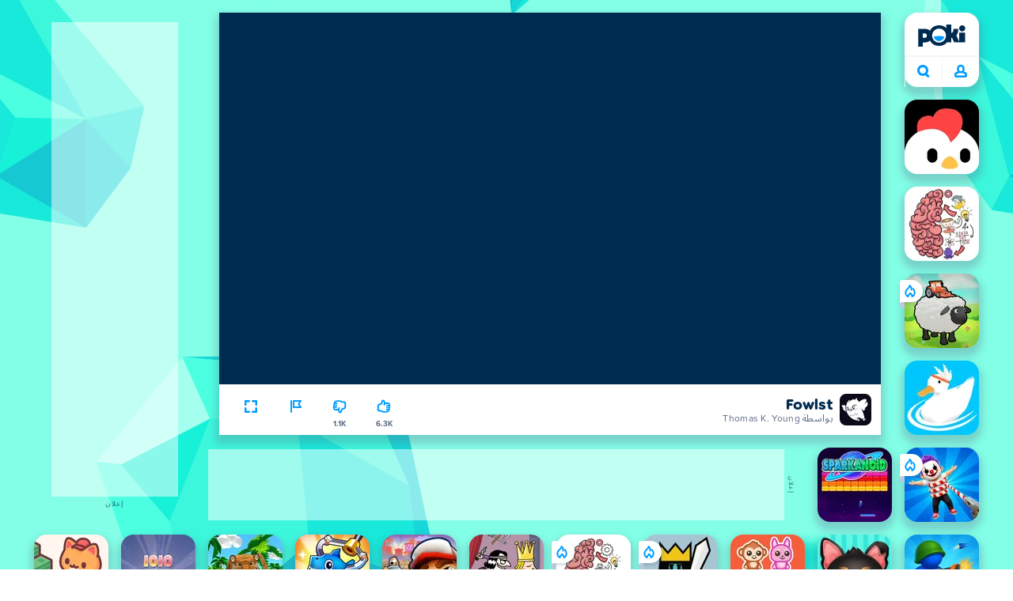

--- FILE ---
content_type: text/html; charset=utf-8
request_url: https://poki.com/ar/g/fowlst
body_size: 70933
content:
<!doctype html>
<html  dir="rtl" lang="ar" translate="no">
	<head>
		<meta charset="utf-8">
		<link data-chunk="main" rel="stylesheet" href="https://a.poki-cdn.com/assets/client~main-9f4db315~a984dd5c0737183cdda5.css">
<link data-chunk="app-components-Pill-tsx" rel="stylesheet" href="https://a.poki-cdn.com/assets/client~app-components-Pill~e43f8eb412f0305c356e.css">
<link data-chunk="app-components-Logo-tsx" rel="stylesheet" href="https://a.poki-cdn.com/assets/client~app-components-Logo~584ca21df851816a20e1.css">
<link data-chunk="app-components-NavButtons-tsx" rel="stylesheet" href="https://a.poki-cdn.com/assets/client~app-components-NavButtons~b87445101d0458752fae.css">
<link data-chunk="app-components-NavButtonProfile-tsx" rel="stylesheet" href="https://a.poki-cdn.com/assets/client~app-components-NavButtonProfile~e7bfcf38363213b73d8c.css">
<link data-chunk="app-components-PageGame-tsx" rel="stylesheet" href="https://a.poki-cdn.com/assets/client~app-components-PageGame~edb87386bc296c7c2f8a.css">
<link data-chunk="app-components-GamePlayer-tsx" rel="stylesheet" href="https://a.poki-cdn.com/assets/client~app-components-GamePlayer~8b6166020db80f5d9620.css">
<link data-chunk="app-components-GameContentTile-tsx" rel="stylesheet" href="https://a.poki-cdn.com/assets/client~app-components-GameContentTile~6e2b626219e911448fd4.css">
<link data-chunk="app-components-GameBarButton-tsx" rel="stylesheet" href="https://a.poki-cdn.com/assets/client~app-components-GameBarButton~1024113f052d0a626b7c.css">
<link data-chunk="app-components-SummaryTile-tsx" rel="stylesheet" href="https://a.poki-cdn.com/assets/client~app-components-SummaryTile~39675dec997a9307565a.css">
<link data-chunk="app-components-TileLabel-tsx" rel="stylesheet" href="https://a.poki-cdn.com/assets/client~app-components-TileLabel~2d00f8d2463f672cd381.css">
<link data-chunk="app-components-Shimmer-tsx" rel="stylesheet" href="https://a.poki-cdn.com/assets/client~app-components-Shimmer~7da28f8b8cb070fc1bc7.css">
<link data-chunk="app-components-CategoryTile-tsx" rel="stylesheet" href="https://a.poki-cdn.com/assets/client~app-components-CategoryTile~139fc0e53c36a2444207.css">
<link data-chunk="app-components-Description-tsx" rel="stylesheet" href="https://a.poki-cdn.com/assets/client~app-components-Description~83813e0d026d0e6515b4.css">
<link data-chunk="app-components-Breadcrumbs-tsx" rel="stylesheet" href="https://a.poki-cdn.com/assets/client~app-components-Breadcrumbs~c91f31ecaf103f32547e.css">
<link data-chunk="app-components-Tags-tsx" rel="stylesheet" href="https://a.poki-cdn.com/assets/client~app-components-Tags~49a8aefee7bac227c9ee.css">
<link data-chunk="app-components-Footer-tsx" rel="stylesheet" href="https://a.poki-cdn.com/assets/client~app-components-Footer~240184e2c6aa07de5992.css">
<link data-chunk="app-components-SocialLinks-tsx" rel="stylesheet" href="https://a.poki-cdn.com/assets/client~app-components-SocialLinks~ad8c08ed020b8c30348b.css">
<link data-chunk="app-components-contentTypes-TitleBox-tsx" rel="stylesheet" href="https://a.poki-cdn.com/assets/client~app-components-contentTypes-TitleBox~f00e65ee922b58eafa36.css">
<link data-chunk="app-components-ExternallyHostedCommunication-tsx" rel="stylesheet" href="https://a.poki-cdn.com/assets/client~app-components-ExternallyHostedCommunication~57a7d5c666c728691844.css">
<link data-chunk="app-components-PlayGameTile-tsx" rel="stylesheet" href="https://a.poki-cdn.com/assets/client~app-components-PlayGameTile~5e9c08558fc56d37522d.css">
<link data-chunk="app-components-SpinnerCircular-tsx" rel="stylesheet" href="https://a.poki-cdn.com/assets/client~app-components-SpinnerCircular~9eb8b8697f891858299e.css">
<link data-chunk="app-components-TileVideo-tsx" rel="stylesheet" href="https://a.poki-cdn.com/assets/client~app-components-TileVideo~c2b8980bdad6a8738409.css">
<link data-chunk="app-components-GamePrivacyPolicy-tsx" rel="stylesheet" href="https://a.poki-cdn.com/assets/client~app-components-GamePrivacyPolicy~53429096476676a62136.css">
<link data-chunk="app-components-StoreLinks-tsx" rel="stylesheet" href="https://a.poki-cdn.com/assets/client~app-components-StoreLinks~5ac5d6ad42b81e738441.css">
<link data-chunk="app-components-contentTypes-ErrorLoader-tsx" rel="stylesheet" href="https://a.poki-cdn.com/assets/client~app-components-contentTypes-ErrorLoader~f93bc14667ff7d04d4ec.css">
<link data-chunk="app-components-contentTypes-PokiKids-tsx" rel="stylesheet" href="https://a.poki-cdn.com/assets/client~app-components-contentTypes-PokiKids~b31f09c137bdcdecf5b4.css">
<link data-chunk="app-components-PageContent-tsx" rel="stylesheet" href="https://a.poki-cdn.com/assets/client~app-components-PageContent~1379094c6382a1d27e02.css">
<link data-chunk="app-components-opengraph-OGPage-tsx" rel="stylesheet" href="https://a.poki-cdn.com/assets/client~app-components-opengraph-OGPage~9325a5523dd2d3b43c5a.css">
<link data-chunk="app-components-GameNotAvailable-tsx" rel="stylesheet" href="https://a.poki-cdn.com/assets/client~app-components-GameNotAvailable~f2436cac5915213add1b.css">
<link data-chunk="app-components-PageBackground-tsx" rel="stylesheet" href="https://a.poki-cdn.com/assets/client~app-components-PageBackground~61323aa3d325e14e0cd7.css">
<link data-chunk="app-components-MobileNav-tsx" rel="stylesheet" href="https://a.poki-cdn.com/assets/client~app-components-MobileNav~61e0199dba6a204868e0.css">
<link data-chunk="app-components-contentTypes-GameUnavailable-tsx" rel="stylesheet" href="https://a.poki-cdn.com/assets/client~app-components-contentTypes-GameUnavailable~3bad22dfdc8fb4f01a40.css">
<link data-chunk="app-components-ParallaxBackground-tsx" rel="stylesheet" href="https://a.poki-cdn.com/assets/client~app-components-ParallaxBackground~7a8a043051b81a642e95.css">
<link data-chunk="app-components-themes-ThemeHorror-tsx" rel="stylesheet" href="https://a.poki-cdn.com/assets/client~app-components-themes-ThemeHorror~714a114b9f30d616f320.css">
<link data-chunk="app-components-privacyCenter-PrivacyCenter-tsx" rel="stylesheet" href="https://a.poki-cdn.com/assets/client~app-components-privacyCenter-PrivacyCenter-42018f38~e142597dddc11185d9b4.css">
<link data-chunk="app-components-themes-ThemeWinter-tsx" rel="stylesheet" href="https://a.poki-cdn.com/assets/client~app-components-themes-ThemeWinter~94408c888a647d5a96b9.css">
<link data-chunk="app-components-PageAllGames-tsx" rel="stylesheet" href="https://a.poki-cdn.com/assets/client~app-components-PageAllGames~e2bff0a830c783c1d560.css">
<link data-chunk="app-components-PageContact-tsx" rel="stylesheet" href="https://a.poki-cdn.com/assets/client~app-components-PageContact~6dd79748bf75862f7e11.css">
<link data-chunk="app-components-ScrollToTop-tsx" rel="stylesheet" href="https://a.poki-cdn.com/assets/client~app-components-ScrollToTop~468fb1edb2e4e84d8ade.css">
<link data-chunk="app-components-Label-tsx" rel="stylesheet" href="https://a.poki-cdn.com/assets/client~app-components-Label~fe53735a9197d8a9f1e6.css">
		
		<link rel="preconnect" href="https://a.poki-cdn.com" />
		<link rel="preconnect" href="https://img.poki-cdn.com" />
		<link rel="preconnect" href="https://poki-gdn.com" />
		<link rel="preconnect" href="https://gdn.poki.com" />
		<link rel="preconnect" href="https://games.poki.com" />
		
		<link rel="manifest" href="/manifest.json">
		<meta name="apple-mobile-web-app-capable" content="yes">
		<meta name="apple-mobile-web-app-status-bar-style" content="black-translucent">
		<meta name="apple-mobile-web-app-title" content="Poki">
		<meta name="mobile-web-app-capable" content="yes" />
		<meta name="color-scheme" content="only light">
		<meta name="robots" content="max-image-preview:large">
		<meta name="format-detection" content="telephone=no">
		
		<meta name="viewport" content="width=device-width, initial-scale=1.0, minimal-ui, shrink-to-fit=no, viewport-fit=cover" />
		<script>
			
			window.rtl = true;
			window.ENV = {"SERVICE_ENV":"production","DEPLOY_ENV":"cluster"};
			window.context = {"geo":"US","session":{},"user":{},"site":{"id":43,"lang":"ar","title":"Poki (بوكي)","languageName":"عربي","domain":"poki.com","domain_title":"Poki.com","iso_lang":"ar","locale":"ar_AR","paths":{"prefix":"\u002Far"}},"page":{"id":30277,"type":"game","path":"\u002Far\u002Fg\u002Ffowlst"},"tag":"pg-98f8ec3e7fe7a5867bbf8dbda0f62ed82d34bf41","isPokiAnalyticsEnabled":true};
			window.pokiGTM = window.pokiGTM || [];
			window.isPokiPlayground = 'true';
			window.googletag = window.googletag || { cmd: [] };
			window.pbjs = window.pbjs || { que: [] };

			
		window.pokiCountry = 'US';
		window.pokiRegion = 'OH';
		window.pokiBotScore = 99;
		window.pokiBotVerified = false;
	
			var head;(()=>{"use strict";var e=15552e3;function o(e){var o=new RegExp("".concat(e,"=([^;]+)(?:;|$)")).exec(document.cookie);return o?o[1]:""}function t(o,t,n){document.cookie="".concat(o,"=").concat(t,"; path=/; samesite=lax; max-age=").concat(Math.min(n||e,e))}function n(){for(var e=Math.floor(Date.now()/1e3),o="",t=0;t<4;t++)o=String.fromCharCode(255&e)+o,e>>=8;if(window.crypto&&crypto.getRandomValues&&Uint32Array){var n=new Uint32Array(12);crypto.getRandomValues(n);for(var a=0;a<12;a++)o+=String.fromCharCode(255&n[a])}else for(var i=0;i<12;i++)o+=String.fromCharCode(Math.floor(256*Math.random()));return btoa(o).replace(/\+/g,"-").replace(/\//g,"_").replace(/=/g,"")}function a(e,o,t){console.error(e);var n=[{k:"where",v:o},{k:"error",v:e.name&&e.message?"".concat(e.name,": ").concat(e.message):JSON.stringify(e)}];if(void 0!==t){var a=t;"string"!=typeof e&&(a=JSON.stringify(e)),n.push({k:"extra",v:a})}!function(e,o){fetch(e,{method:"POST",headers:{"Content-Type":"text/plain"},body:o,mode:"no-cors",keepalive:!0,credentials:"omit"}).catch((function(t){console.error(t);try{var n="XMLHttpRequest"in window?new XMLHttpRequest:new ActiveXObject("Microsoft.XMLHTTP");n.open("POST",e,!0),n.setRequestHeader("Content-Type","text/plain"),n.send(o)}catch(e){}}))}("https://t.poki.io/l",JSON.stringify({c:"observer-error",ve:7,d:n}))}var i="poki_uid",r="poki_uid_new",s="poki_uid_version",c="poki_uid_ttl",d=15552e3;function p(e){t(i,o(i),e),t(r,o(r),e),t(s,o(s),e),t(c,e,e),window[window._pokiUserGlobalName]&&(window[window._pokiUserGlobalName].ttl=e)}function u(e){if(!e)return"";try{var o=/^[a-zA-Z][a-zA-Z0-9+\-.]*:\/\//.test(e);return new URL(o?e:"https://".concat(e)).hostname||""}catch(e){return""}}function l(e){if(/^\d{1,3}(\.\d{1,3}){3}$/.test(e)||e.includes(":"))return e;if("gemini.google.com"===e)return"gemini-google";if("bard.google.com"===e)return"bard-google";if("com.google.android.googlequicksearchbox"===e)return e;var o=function(e){if(!e)return"";if(/^\d{1,3}(\.\d{1,3}){3}$/.test(e)||e.includes(":"))return e;var o=e.split(".").filter(Boolean);if(o.length<=2)return e;var t=new Set(["co.uk","gov.uk","ac.uk","sch.uk","com.au","net.au","org.au","com.br","com.mx","com.tr","com.ar","com.cn","com.hk","com.tw","com.sg","com.my","com.id","co.nz","co.in","co.kr","co.za","co.jp"]),n=o.slice(-2).join("."),a=o.slice(-3).join(".");return t.has(n)?o.slice(-3).join("."):t.has(a)?o.slice(-4).join("."):n}(e);return o?o.split(".")[0]||o:e||""}function w(e,o){var t=e.getAll(o);return t&&0!==t.length?t[t.length-1]:""}window._pokiUserGlobalName=window._pokiUserGlobalName||"user";var g=new Set(["authorize.roblox.com","accounts.google.com","appleid.apple.com","idmsa.apple.com","login.microsoftonline.com","login.live.com"]),h=new Set(["doubleclick","googlesyndication","googleapis","googleadservices"]),m=new Set(["doubleclick","googlesyndication","googleapis","googleadservices","adsenseformobileapps"]),f=new Set(["google","bing","brave","yahoo","baidu","yandex","duckduckgo","aol","ask","avg","babylon","googleweblight","info","izito","msn","myway","naver","qo-search","searchencrypt","search-results","searchlock","seznam","so","sogou","startpage","startpagina","startsiden","virgilio","wp","zapmeta","100searchengines","dailysearches","easyfindanswers","ecosia","findretro","geniol","gsearch","gosearcresults","gosrch","juniorsafesearch","karmasearch","keyboardsearch","kvasir","metager","mojeek","mysearcheasy","onlineradiok","panda-search","petalsearch","presearch","qwant","rammerhead","relatedsearches","search","search-browser","searchbip","searcheira","search-io","search-load","searchmusic-online","search-redirect","searchsafe","searchsail","search-sprint","search-tab","searchspear","sosearcher","srchoffer","syndicatedsearch","trojanwall","voicecommandsearcher","web-explore","webcrawler","yellow-search","ziyuan","ziyuanm","zuiben","coccoc","zhanlian"]);function v(){var e,o=arguments.length>0&&void 0!==arguments[0]?arguments[0]:{},t=o.search,n=void 0===t?"":t,a=o.referrer,i=void 0===a?"":a,r=new URLSearchParams(n),s=u(i),c=l(s),d=""!==i,p=r.has("tt"),v=r.has("sc"),k=w(r,"utm_source"),_=w(r,"utm_medium"),y=w(r,"utm_term"),b=w(r,"poki_source"),S=w(r,"placement"),N=w(r,"gclid"),x=w(r,"msclkid"),C=w(r,"yclid"),L=w(r,"ttclid"),G=w(r,"fbclid"),U=w(r,"adgroup"),D=w(r,"creative"),O=w(r,"network");e=c||(""===s&&""!==i?"":i);var T,j,A=!d||"poki"===e||m.has(e),R=(T=(i||"").match(/^android-app:\/\/([^/]+)/i))?T[1].toLowerCase():null,P=function(e){var o=(e||"").match(/^ios-app:\/\/([^/]+)/i);return o?o[1].toLowerCase():null}(i),M=function(e){var o=(e||"").match(/^mobileapp::\d+-([^/]+)/i);return o?o[1].toLowerCase():null}(i),z=A&&S.includes("mobileapp::")&&S.includes("mobileapp::2-")?function(e){var o=arguments.length>1&&void 0!==arguments[1]?arguments[1]:/^mobileapp::2-([^/]+)/,t=(e||"").match(o);return t?t[1]:null}(S):null;j="chrome_extension"===k?"poki_chrome_extension":"edge_extension"===k?"poki_edge_extension":p?"tiktok":v?"snapchat":"android_app"===b?"poki_android_app":"web_app_manifest"===k?"pwa":R||(P||(M||(!d&&k?k:z||(A&&S?l(u(S))||S:"g"===O?"google":"ytv"===O?"youtube":d||N||x||C||L||G||U||D?!d&&N&&/^\d+$/.test(N)?"direct":""===e&&d?"unknown":e||"unknown":"direct"))));var I,J=h.has(j)||!!(N||x||C||L||G||U||D)||"cpc"===_||"rtb-cpm"===_||"ppc"===_||"paid"===_,E=(s||"").toLowerCase(),$=!g.has(E)&&(f.has(j)||/^com\.google\.android\.googlequicksearchbox$/.test(E)||function(e){return/^webcache\.googleusercontent\.com$/.test(e)}(E)||!!y&&"share"!==_);return I="snapchat"===k?"cpc":G&&!k?"organic":J?"cpc":$?"organic":g.has(E)?"oauth":"pwa"===j||"poki_android_app"===j||d||"social"===_||"email"===_?"referral":j?"unknown":"direct","direct"===j&&"direct"!==I&&"unknown"!==I&&"referral"!==I&&(j="unknown"),h.has(j)&&(j="unknown"),"poki"===j&&"cpc"===I&&(j="unknown"),{source:j,medium:I}}var k=18e5,_="poki_session";window._pokiSessionGlobalName=window._pokiSessionGlobalName||"session";var y=["poki.at","poki.be","poki.by","poki.ch","poki.cn","poki.co.id","poki.co.il","poki.com.br","poki.com","poki.cz","poki.de","poki.dk","poki.fi","poki.it","poki.jp","poki.nl","poki.pl","poki.pt","poki.se","www.trochoi.net"];function b(){try{var e=new URL(document.referrer).hostname;return y.indexOf(e)>-1?"poki":e}catch(e){}return""}function S(e,o){if(!e)return!1;if(!(e&&e.page&&e.landing_page&&e.previous_page))return!1;if(!e.tab_id)return!1;if(!e.expire||Date.now()>e.expire)return!1;if(e.expire>Date.now()+k)return!1;if(o){var t=v({referrer:document.referrer,search:window.location.search}),n=t.source,a=t.medium;if("oauth"!==a&&n!==e.source)return!1;var i="cpc"===a,r="cpc"===e.medium;if(i&&!r)return!1}return!0}function N(){var e=null;S(window[window._pokiSessionGlobalName],!1)&&(e=window[window._pokiSessionGlobalName]);try{var o=sessionStorage.getItem(_);if(o){var t=JSON.parse(o);S(t,!1)&&(!e||t.depth>e.depth)&&(e=t)}}catch(e){try{a(e,"getSession",sessionStorage.getItem(_))}catch(o){a(e,"getSession",o)}}return e}function x(){var e=0;window[window._pokiSessionGlobalName]&&window[window._pokiSessionGlobalName].count&&(e=window[window._pokiSessionGlobalName].count);try{var t=sessionStorage.getItem(_);if(t){var n=JSON.parse(t);n&&n.count&&n.count>e&&(e=n.count)}}catch(e){try{a(e,"getPreviousSessionCount",sessionStorage.getItem(_))}catch(t){a(e,"getPreviousSessionCount",t)}}try{var i=o(_);if(i){var r=JSON.parse(i);r&&r.count&&r.count>e&&(e=r.count)}}catch(e){try{a(e,"getPreviousSessionCount",o(_))}catch(t){a(e,"getPreviousSessionCount",t)}}return e}function C(){if(window[window._pokiSessionGlobalName]&&window[window._pokiSessionGlobalName].tab_id)return window[window._pokiSessionGlobalName].tab_id;try{var e=sessionStorage.getItem(_);if(e){var o=JSON.parse(e);if(o&&o.tab_id)return o.tab_id}}catch(e){}return n()}function L(){var e=0,t=N();t&&(e=t.depth);try{var n=o(_);if(n){var i=JSON.parse(n);!S(i,!t)||t&&i.id!==t.id||(e=Math.max(e,i.depth))}}catch(e){var r=null;try{r=o(_)||null}catch(e){}a(e,"getSessionDepth",r)}return e}function G(e,i,s){var p,u=null;try{(u=N())?(u.previous_page.path=u.page.path,u.previous_page.type=u.page.type,u.previous_page.id=u.page.id,u.previous_page.start=u.page.start,u.previous_page.pageview_id=u.page.pageview_id,u.page.path=e,u.page.type=i,u.page.id=s,u.page.start=Date.now(),u.page.pageview_id=n(),u.depth=L()+1,u.expire=Date.now()+k):u=function(e,i,r){try{var s=o(_);if(s){var c=JSON.parse(s);if(S(c,!0))return c.previous_page.path=c.page.path,c.previous_page.type=c.page.type,c.previous_page.id=c.page.id,c.previous_page.start=c.page.start,c.previous_page.pageview_id=c.page.pageview_id,c.page.path=e,c.page.type=i,c.page.id=r,c.page.start=Date.now(),c.page.pageview_id=n(),c.depth=L()+1,c.expire=Date.now()+k,c.tab_id=C(),t(_,JSON.stringify(c)),c}}catch(e){var d=null;try{d=o(_)||null}catch(e){}a(e,"getSessionDepth",d)}var p=n(),u=v({referrer:document.referrer,search:window.location.search}),l=u.source,w=u.medium;return{id:n(),expire:Date.now()+k,tab_id:C(),depth:1,count:x()+1,page:{path:e,type:i,id:r,start:Date.now(),pageview_id:p},previous_page:{},landing_page:{path:e,type:i,id:r,start:Date.now(),pageview_id:p},referrer_domain:b(),source:l,medium:w}}(e,i,s),u.count>1&&(p=parseInt(o(c),10)||d,t(r,"0",p),window[window._pokiUserGlobalName]&&(window[window._pokiUserGlobalName].is_new=!1));var l=JSON.stringify(u);try{sessionStorage.setItem(_,l)}catch(e){a(e,"updateSession-1")}window[window._pokiSessionGlobalName]=u;try{t(_,l)}catch(e){a(e,"updateSession-4")}}catch(e){a(e,"updateSession-2")}return u}(async function(){const e=[];try{if("1"===new URLSearchParams(window.location.search).get("disableBotDetection")||"localhost"===window.location.hostname||"127.0.0.1"===window.location.hostname)return e;/bot|googlebot|googleother|google-extended|crawler|spider|robot|crawling|headless|phantomjs/i.test(navigator?.userAgent)&&e.push("userAgent"),navigator?.webdriver&&e.push("webdriver"),navigator.languages&&0!==navigator.languages.length||e.push("languages"),window.RTCPeerConnection||e.push("RTCPeerConnection"),void 0!==document.$cdc_asdjflasutopfhvcZLmcfl_&&e.push("$cdc_asdjflasutopfhvcZLmcfl_"),(window.callPhantom||window._phantom)&&e.push("phantom"),400===window.screen.width&&400===window.screen.height&&e.push("400x400"),0===window.screen.width&&0===window.screen.height&&e.push("0x0"),"number"==typeof navigator.hardwareConcurrency&&navigator.hardwareConcurrency>32&&e.push(`${navigator.hardwareConcurrency}cores`),function(){try{const e=document.createElement("iframe");e.srcdoc="poki",document.body.appendChild(e);const o=e?.contentWindow?.self?.get?.toString();return e.remove(),!!o}catch{return!1}}()&&e.push("contentWindowProxy"),await async function(){try{return"prompt"===(await navigator.permissions.query({name:"notifications"})).state&&"Notification"in window&&"denied"===Notification.permission}catch{return!1}}()&&e.push("permissions"),await async function(){try{const{userAgentData:e}=window.navigator;return!!e&&(""===e.platform||""===await(e.getHighEntropyValues(["platform"])?.platform))}catch{return!1}}()&&e.push("userAgentData.platform"),await async function(){try{const{userAgentData:e}=window.navigator;return!!e&&!!await(e.getHighEntropyValues(["fullVersionList"])?.brands?.some((e=>e?.brand?.includes("HeadlessChrome"))))}catch{return!1}}()&&e.push("userAgentData.brands"),function(){const{hostname:e}=window.location;if("localhost"===e||"127.0.0.1"===e||e.endsWith(".poki.io"))return!1;try{if("true"===localStorage.getItem("poki_nobot"))return!1}catch{}let o=!1;const t=new Error("poki test error");return Object.defineProperty(t,"stack",{get(){o=!0}}),console.log(t),o}()&&e.push("chromeDebugProtocol"),function(){let e=!0;try{Object.setPrototypeOf(HTMLCanvasElement.prototype.toDataURL,HTMLCanvasElement.prototype.toDataURL)}catch(o){o.message.toLowerCase().indexOf("cycl")>-1&&(e=!1)}return e}()&&e.push("canvasToDataURLOverride")}catch{}return e})().then((e=>{window.pokiBotDetected=e})),window.pokiMessageBuffer=[],window.pokiMessageListener=e=>{window.pokiMessageBuffer.push(e)},window.addEventListener("message",window.pokiMessageListener),window?.location?.href?.startsWith("file://")&&(window.location.href="https://www.poki.com"),window.addEventListener("unhandledrejection",(e=>{console.error(e)}));const{context:U}=window;window.updateSession=()=>{},window.setUserTTL=()=>{};const D=()=>{window.updateSession=G,window.setUserTTL=p,G(U.page.path,U.page.type,U.page.id),U.session=window.session,window.user=function(){var e,a,p,u,l=null===(e=window[window._pokiUserGlobalName])||void 0===e?void 0:e.id,w=(null===(a=window[window._pokiUserGlobalName])||void 0===a?void 0:a.is_new)||!1,g=(null===(p=window[window._pokiUserGlobalName])||void 0===p?void 0:p.version)||0,h=(null===(u=window[window._pokiUserGlobalName])||void 0===u?void 0:u.ttl)||d;return l||(l=o(i),w="1"===o(r),g=parseInt(o(s),10)||0,h=parseInt(o(c),10)||h),l&&function(e){if(!/^[A-Za-z0-9-_]+$/.test(e))return!1;try{return 16===atob(e.replace(/-/g,"+").replace(/_/g,"/")).length}catch(e){return!1}}(l)||(l=n(),w=!0,g=2,h=d),t(i,l,h),t(r,w?"1":"0",h),t(s,g,h),t(c,h,h),window[window._pokiUserGlobalName]={id:l,is_new:w,version:g,ttl:h},{id:l,is_new:w,version:g,ttl:h}}(),U.user=window.user};window.tracker=window.tracker||[],window.context.geo=(window.pokiCountry||"").toUpperCase();try{window.localStorageConsentSet="true"===localStorage.getItem("localStorageConsentSet")}catch{}if((document.cookie.includes("poki_remarketing=false")||!1)&&(window.pokiBingRemarketing=!1,window.pokiGoogleRemarketing=!1),window.pokiAnalytics=!1,window.adsAllowed=!0,window.loadTS2=function(){window.pokiAnalytics=!0;const e=document.createElement("script");e.src="//a.poki-cdn.com/t2.js",document.head.appendChild(e)},"GB"===window.context.geo){const e=document.cookie.includes("poki_ads_allowed=true")||!1;window.adsAllowed=e;(document.cookie.includes("poki_analytics=true")||!1)&&(D(),window.loadTS2())}else{document.cookie.includes("poki_analytics=false")||!1||(D(),window.loadTS2())}head={}})();
			window.INITIAL_STATE = {"router":{"location":{"pathname":"\u002Far\u002Fg\u002Ffowlst","search":"","hash":"","state":null,"key":"xtacvra0"},"action":"POP","forceReload":false},"ads":{"takeover":null,"pokiSDKLoaded":false,"adStackLoaded":false,"adStackReadyForLoad":false,"adBlocked":false,"mobileAdsOpportunity":false,"gameBarHouseAdCount":0,"gameBarHouseAdEmpty":false},"background":{"immersiveTakeover":null,"custom":{"color":"var(--green-7)","style":"cover","image":"https:\u002F\u002Fa.poki-cdn.com\u002Fimages\u002Fbg-diamante.svg"}},"client":{"bot":false,"cache":0,"device":"desktop","isIpadOS":false,"isIos":false,"visibility":true,"history":[],"geo":"US","region":"OH","ccpaApplies":false,"host":"poki.com","viewportOrientation":"portrait","loadingPage":false,"recentGames":[],"hydrated":false,"asyncEpicFired":false,"usPrivacyString":"1---","consistentRandomSeed":0.3037632892826978,"externalGames":{},"isAdsBlockedVisible":false,"trafficSource":""},"currency":{"EUR":{"EUR":1,"GBP":0.86697,"USD":1.159818},"GBP":{"EUR":1.1534424489890076,"GBP":1,"USD":1.3377833143015327},"USD":{"EUR":0.8622042423897542,"GBP":0.7475052120246453,"USD":1}},"experiment":{"config":{}},"game":{"isFullscreen":false,"wasFullscreen":false,"showAdStatus":false,"adStatusEvent":"","adDuration":0,"adCurrentTime":0,"loadingFinished":false,"lastCloudSaveTimestamp":0},"pages":{"currentPagePath":null,"previousPagePath":null,"isLanding":true,"pages":{}},"ratings":{"userVotes":{},"previousUserVotes":{},"feedbackGiven":{},"ratingsData":{}},"bugReport":{"isReporting":false,"reportData":null},"search":{"query":"","expanded":false,"results":{"content":[]},"pending":false,"error":false,"popularSearches":[],"searchSessionId":0,"quickSearchCategories":[],"lastClosed":0},"notifications":{"stack":[],"muted":[]},"modals":{"stack":[],"muted":{}},"site":{"mode":"web","site":{"id":43,"lang":"ar","title":"Poki (بوكي)","languageName":"عربي","domain":"poki.com","domain_title":"Poki.com","iso_lang":"ar","locale":"ar_AR","paths":{"prefix":"\u002Far"}},"sites":{"3":{"id":3,"lang":"en","title":"Poki","languageName":"English","domain":"poki.com","domain_title":"Poki.com","iso_lang":"en","locale":"en_US","paths":{"prefix":"\u002Fen"}},"7":{"id":7,"lang":"ru","title":"Poki (Поки)","languageName":"Pусский","domain":"poki.com","domain_title":"Poki.com","iso_lang":"ru","locale":"ru_RU","paths":{"prefix":"\u002Fru"}},"38":{"id":38,"lang":"uk","title":"Poki (Покі)","languageName":"Українська","domain":"poki.com","domain_title":"Poki.com","iso_lang":"uk","locale":"uk_UA","paths":{"prefix":"\u002Fua"}},"43":{"id":43,"lang":"ar","title":"Poki (بوكي)","languageName":"عربي","domain":"poki.com","domain_title":"Poki.com","iso_lang":"ar","locale":"ar_AR","paths":{"prefix":"\u002Far"}},"46":{"id":46,"lang":"th","title":"Poki (โปกิ)","languageName":"ภาษาไทย","domain":"poki.com","domain_title":"Poki.com","iso_lang":"th","locale":"th_TH","paths":{"prefix":"\u002Fth"}},"48":{"id":48,"lang":"ko","title":"Poki (포키)","languageName":"한국어","domain":"poki.com","domain_title":"Poki.com","iso_lang":"ko","locale":"ko_KR","paths":{"prefix":"\u002Fkr"}},"52":{"id":52,"lang":"es","title":"Poki","languageName":"Español","domain":"poki.com","domain_title":"Poki.com","iso_lang":"es","locale":"es_LA","paths":{"prefix":"\u002Fes"}},"53":{"id":53,"lang":"fr","title":"Poki","languageName":"Français","domain":"poki.com","domain_title":"Poki.com","iso_lang":"fr","locale":"fr_FR","paths":{"prefix":"\u002Ffr"}},"54":{"id":54,"lang":"tr","title":"Poki","languageName":"Türkçe","domain":"poki.com","domain_title":"Poki.com","iso_lang":"tr","locale":"tr_TR","paths":{"prefix":"\u002Ftr"}},"56":{"id":56,"lang":"el","title":"Poki (ποκι)","languageName":"Ελληνικά","domain":"poki.com","domain_title":"Poki.com","iso_lang":"el","locale":"el_GR","paths":{"prefix":"\u002Fgr"}},"57":{"id":57,"lang":"no","title":"Poki","languageName":"Norsk","domain":"poki.com","domain_title":"Poki.com","iso_lang":"no","locale":"no_NO","paths":{"prefix":"\u002Fno"}},"58":{"id":58,"lang":"ro","title":"Poki","languageName":"Română","domain":"poki.com","domain_title":"Poki.com","iso_lang":"ro","locale":"ro_RO","paths":{"prefix":"\u002Fro"}},"59":{"id":59,"lang":"bg","title":"Poki (Поки)","languageName":"български","domain":"poki.com","domain_title":"Poki.com","iso_lang":"bg","locale":"bg_BG","paths":{"prefix":"\u002Fbg"}},"60":{"id":60,"lang":"hu","title":"Poki","languageName":"Magyar","domain":"poki.com","domain_title":"Poki.com","iso_lang":"hu","locale":"hu_HU","paths":{"prefix":"\u002Fhu"}},"61":{"id":61,"lang":"sk","title":"Poki","languageName":"Slovenčina","domain":"poki.com","domain_title":"Poki.com","iso_lang":"sk","locale":"sk_SK","paths":{"prefix":"\u002Fsk"}},"62":{"id":62,"lang":"sv","title":"Poki","languageName":"Svenska","domain":"poki.com","domain_title":"Poki.com","iso_lang":"sv","locale":"","paths":{"prefix":"\u002Fse"}},"63":{"id":63,"lang":"it","title":"Poki","languageName":"Italiano","domain":"poki.com","domain_title":"Poki.com","iso_lang":"it","locale":"it_IT","paths":{"prefix":"\u002Fit"}},"64":{"id":64,"lang":"da","title":"Poki","languageName":"Dansk","domain":"poki.com","domain_title":"Poki.com","iso_lang":"da","locale":"da_DK","paths":{"prefix":"\u002Fdk"}},"65":{"id":65,"lang":"fi","title":"Poki","languageName":"Suomi","domain":"poki.com","domain_title":"Poki.com","iso_lang":"fi","locale":"fi_FI","paths":{"prefix":"\u002Ffi"}},"66":{"id":66,"lang":"pl","title":"Poki","languageName":"Polski","domain":"poki.com","domain_title":"Poki.com","iso_lang":"pl","locale":"pl_PL","paths":{"prefix":"\u002Fpl"}},"67":{"id":67,"lang":"cs","title":"Poki","languageName":"Čeština","domain":"poki.com","domain_title":"Poki.com","iso_lang":"cs","locale":"","paths":{"prefix":"\u002Fcz"}},"68":{"id":68,"lang":"nl","title":"Poki","languageName":"Nederlands","domain":"poki.com","domain_title":"Poki.com","iso_lang":"nl","locale":"nl_NL","paths":{"prefix":"\u002Fnl"}},"69":{"id":69,"lang":"ja","title":"Poki (ポキ)","languageName":"日本語","domain":"poki.com","domain_title":"Poki.com","iso_lang":"ja","locale":"ja_JP","paths":{"prefix":"\u002Fjp"}},"70":{"id":70,"lang":"he","title":"Poki (פוקי)","languageName":"עִברִית","domain":"poki.com","domain_title":"Poki.com","iso_lang":"he","locale":"he_IL","paths":{"prefix":"\u002Fil"}},"71":{"id":71,"lang":"pt","title":"Poki","languageName":"Português","domain":"poki.com","domain_title":"Poki.com","iso_lang":"pt-br","locale":"pt_BR","paths":{"prefix":"\u002Fbr"}},"72":{"id":72,"lang":"de","title":"Poki","languageName":"Deutsch","domain":"poki.com","domain_title":"Poki.com","iso_lang":"de","locale":"de_DE","paths":{"prefix":"\u002Fde"}},"73":{"id":73,"lang":"zh","title":"Poki (宝玩)","languageName":"简体中文","domain":"poki.com","domain_title":"Poki.com","iso_lang":"zh","locale":"zh_CN","paths":{"prefix":"\u002Fzh"}},"74":{"id":74,"lang":"id","title":"Poki","languageName":"Bahasa Indonesia","domain":"poki.com","domain_title":"Poki.com","iso_lang":"id","locale":"id_ID","paths":{"prefix":"\u002Fid"}},"75":{"id":75,"lang":"hi","title":"Poki (पोकी)","languageName":"हिन्दी","domain":"poki.com","domain_title":"Poki.com","iso_lang":"hi","locale":"hi_IN","paths":{"prefix":"\u002Fhi"}},"76":{"id":76,"lang":"bn","title":"Poki (পোকি)","languageName":"বাংলা","domain":"poki.com","domain_title":"Poki.com","iso_lang":"bn","locale":"bn_IN","paths":{"prefix":"\u002Fbn"}},"77":{"id":77,"lang":"ms","title":"Poki","languageName":"Bahasa Melayu","domain":"poki.com","domain_title":"Poki.com","iso_lang":"ms","locale":"ms_MY","paths":{"prefix":"\u002Fms"}},"78":{"id":78,"lang":"tl","title":"Poki","languageName":"Tagalog","domain":"poki.com","domain_title":"Poki.com","iso_lang":"tl","locale":"tl_PH","paths":{"prefix":"\u002Ftl"}},"79":{"id":79,"lang":"uz","title":"Poki","languageName":"O'zbek","domain":"poki.com","domain_title":"Poki.com","iso_lang":"uz","locale":"uz_UZ","paths":{"prefix":"\u002Fuz"}},"80":{"id":80,"lang":"sr","title":"Poki","languageName":"Srpski","domain":"poki.com","domain_title":"Poki.com","iso_lang":"sr","locale":"sr_RS","paths":{"prefix":"\u002Fsr"}}},"localisations":{"status":"fulfilled","endpointName":"getLocalisations","requestId":"7xxX18Ojs1glOYzAx3vne","originalArgs":{"site":{"id":43,"lang":"ar","title":"Poki (بوكي)","languageName":"عربي","domain":"poki.com","domain_title":"Poki.com","iso_lang":"ar","locale":"ar_AR","paths":{"prefix":"\u002Far"}}},"startedTimeStamp":1768602230766,"data":{"about":"نبذه عنا","about_title":"نبذة عن Poki (بوكي)","acc_add_birthdate":"نحن بحاجة إلى تاريخ ميلادك حتى نتمكن من الانتهاء من إعداد حسابك","acc_auth_flow_failed":"عذرًا، حدث خطأ ما. يرجى إعادة تحميل الصفحة والمحاولة مرة أخرى.","acc_registration_incomplete":"أهلاً بك! أضف تاريخ ميلادك لإكمال حسابك.","acc_welcome_popup":"أهلاً بك في Poki! سيتم الآن حفظ تقدمك في اللعبة تلقائيًا. العب الآن 🎮","access_account_here":"ادخل إلى حسابك هنا","ad_end":"Game on! 🚀","ad_fail":"Ad failed. Game on! 🚀","ad_loading":"الإعلان قيد التحميل ⏳","ad_started1":"الإعلانات تدعم مطوري الألعاب 🤝","ad_started2":"الإعلانات تجعل بوكي مجاني 💙","ad_started3":"عُدنا لنُخَوض المغامرة بعد هذه الاستراحة 🎮","ad_wait1":"شكرًا على الانتظار 🫶","ad_wait2":"الأمر يستغرق وقتًا أطول مما كنا نتوقع 😬","ad_wait3":"شكرًا على صبرك 🙏","advertisement":"إعلان","all_games":"كل الألعاب","allow":"السماح","ask_parent_for_play":"من فضلك اسأل والدك أو ولي أمرك إذا كان بإمكانك لعبها.","attach_screenshot":"قم بإرفاق لقطة شاشة للعبة","auto_redirect_button":"العودة إلى [language]","auto_redirect_message":"لقد قمنا بالتحديث لمطابقة إعدادات لغتك. هل تريد العودة إلى [language]؟","auto_redirect_title":"يبدو أنك تتحدث [language]","back_to_game":"عودة إلى اللعبة","breadcrumb_games":"الألعاب","by":"بواسطة","categories":"الفئات","category_meta_description":"اكتشف أفضل \u003Ccategory_title\u003E على الموقع الأكثر شعبية لألعاب مجانية عبر الانترنت! \u003Csitename\u003E يعمل على هاتفك المحمول أو جهازك اللوحي أو الكمبيوتر. بدون تنزيلات، بدون تسجيل. العب الآن!","category_meta_title":"\u003Ccategory_title_uppercase\u003E \u003Ccategory_emoji\u003E - العب على الإنترنت مجانًا! | \u003Csitename\u003E","category_schema":"ما هي أفضل %CATEGORY_NAME% مجانية على الإنترنت؟","category_schema_mobile":"ما هي الـ%CATEGORY_NAME% الأكثر الشعبية على الهاتف الجوال والحاسوب اللوحي؟","check_the_other_games":"%title ليس متاحًا بعد على الهواتف المحمولة والأجهزة اللوحية.","clear":"امسح","closefeedbackpopup":"أغلق نافذة استطلاع الآراء","closesearch":"أغلق البحث","completeyouraccount":"أكمل حسابك","confirm_button":"يتأكد","consent":"موافقة","consent_adult_themes":"مواضيع ناضجة","consent_chat_function":"محادثة","consent_edgy_themes":"محتوى جريء","consent_horror":"رعب","consent_user_generated_content":"المحتوى الذي ينشئه المستخدم","consent_violence":"عنف","content_warning":"تحذير المحتوى","continue_playing":"استمر","continue_to_site":"إستمر إلى الموقع","cookie":"Cookie Settings","cookie_consent_body":"نحن نستخدم ملفات تعريف الارتباط وتقنيات مماثلة أخرى لتحسين تجربتك عند استخدام خدماتنا وتخصيص الإعلانات وترجيح المحتوى الذي يهمك. باستخدام خدماتنا، فإنك توافق على مثل هذه المراقبة. نبلغك أيضًا بأننا قمنا بتحديث \u003Ca\u003Eسياسة الخصوصية\u003C\u002Fa\u003E الخاصة بنا.","cookie_settings":"إعدادات ملفات تعريف الارتباط","cookie_statement":"بيان ملفات تعريف الارتباط","createaccount":"إنشاء حساب Poki","day":"يوم","desktop_only":"سطح المكتب فقط","developers":"Poki for Developers","do_not_sell_my_data":"Hello, World! hoi","dont_ask_again":"لا تسأل مرة أخرى","enter_fullscreen":"ملء الشاشة","enteryourtext":"أخبرنا المزيد... الرجاء مشاركة معلومات عن اللعبة نفسها فقط","exit":"خروج","exit_fullscreen":"الخروج من وضع ملء الشاشة","family_mode":"يتم استخدام ملفات تعريف الارتباط وما شابه ذلك بأثر محدود على الخصوصية أو بدون أثر لتشغيل الموقع الإلكتروني، وتحليل استخدامه وعرض الإعلانات. المحتوى والإعلانات غير مُخصصة. انظر \u003Ca href=\"\u003Cprivacy-policy-link\u003E\" target=\"_blank\" rel=\"noopener noreferrer\"\u003E\"بيان الخصوصية\"\u003C\u002Fa\u003E للمزيد من المعلومات","family_mode_title":"استخدام ملفات تعريف الارتباط","faq":"الأسئلة الشائعة","faq_content":"{\n  \"title\": \"الأسئلة الشائعة\",\n  \"faqs\": [\n    {\n      \"question\": \"ما هو Poki؟\",\n      \"answer\": \"\u003Cp\u003Eبوكي هو ملعب إلكتروني مجاني بالكامل يقدم تجربة ممتعة للغاية مع أفضل تشكيلة للألعاب الإلكترونية. يمكنك اللعب وحدك أو مع الأصدقاء. نقدم اللعب الفوري لجميع ألعابنا دون الحاجة إلى التحميل أو تسجيل الدخول أو ظهور نوافذ منبثقة أو أي شيء آخر يشتت الانتباه. يمكنك الاستمتاع بألعابنا على جهاز الكمبيوتر والجهاز اللوحي والجوال حتى تتمكن من الاستمتاع بها في المنزل أو أثناء التنقل أو أثناء الدراسة. لدى بوكي مجموعة كبيرة من الألعاب الإلكترونية؛ إليك بعض فئاتنا الرئيسية: online-worlds, \u003Ca href=\\\"https:\u002F\u002Fpoki.com\u002Far\u002Fio\\\"\u003Eألعاب .io\u003C\u002Fa\u003E, \u003Ca href=\\\"https:\u002F\u002Fpoki.com\u002Far\u002Fcar\\\"\u003Eألعاب السيارات\u003C\u002Fa\u003E, والمزيد. لدينا أيضًا العديد من popular-games مثل \u003Ca href=\\\"https:\u002F\u002Fpoki.com\u002Far\u002Fg\u002Fsubway-surfers\\\"\u003ESubway Surfers\u003C\u002Fa\u003E, \u003Ca href=\\\"https:\u002F\u002Fpoki.com\u002Far\u002Fg\u002Fstickman-hook\\\"\u003EStickman Hook\u003C\u002Fa\u003E, \u003Ca href=\\\"https:\u002F\u002Fpoki.com\u002Far\u002Fg\u002Fpop-it-master\\\"\u003EPop It Master\u003C\u002Fa\u003E, \u003Ca href=\\\"https:\u002F\u002Fpoki.com\u002Far\u002Fg\u002Ftemple-run-2\\\"\u003ETemple Run 2\u003C\u002Fa\u003E, وغيرها. هذه الألعاب مُنشأة بواسطة مطوري الويب من جميع أنحاء العالم الذين نعمل معهم عن كثب لنقدم لك أفضل تجربة لعب. قبل إطلاق لعبة على موقعنا، يقوم فريق بوكي بمراجعتها من خلال عملية اختيار صارمة ودقيقة لضمان الجودة ولتوفيرتجربة ممتعة لجميع لاعبينا.\u003C\u002Fp\u003E\"\n    },\n    {\n      \"question\": \"هل ألعاب Poki تعليمية؟\",\n      \"answer\": \"\u003Cp\u003Eلدينا ألعاب من كل الأنواع! من \u003Ca href=\\\"https:\u002F\u002Fpoki.com\u002Far\u002Fcar\\\"\u003Eألعاب السيارات\u003C\u002Fa\u003E إلى \u003Ca href=\\\"https:\u002F\u002Fpoki.com\u002Far\u002Ftwo-player\\\"\u003Eألعاب 2 لاعبين\u003C\u002Fa\u003E, \u003Ca href=\\\"https:\u002F\u002Fpoki.com\u002Far\u002Fdress-up\\\"\u003Eألعاب تلبيس\u003C\u002Fa\u003E إلى \u003Ca href=\\\"https:\u002F\u002Fpoki.com\u002Far\u002Fadventure\\\"\u003Eألعاب مغامرة\u003C\u002Fa\u003E, والمزيد. ومع ذلك، إذا كنت تبحث عن ألعاب تعليمية فقط، ابحث في فئاتنا \u003Ca href=\\\"https:\u002F\u002Fpoki.com\u002Far\u002Feducational\\\"\u003Eألعاب تعليمية\u003C\u002Fa\u003E, \u003Ca href=\\\"https:\u002F\u002Fpoki.com\u002Far\u002Fmath\\\"\u003Eألعاب رياضيات\u003C\u002Fa\u003E, \u003Ca href=\\\"https:\u002F\u002Fpoki.com\u002Far\u002Fmultiplication\\\"\u003Eألعاب الضرب\u003C\u002Fa\u003E, و \u003Ca href=\\\"https:\u002F\u002Fpoki.com\u002Far\u002Fpuzzle\\\"\u003Eألعاب الألغاز\u003C\u002Fa\u003E.\u003C\u002Fp\u003E\"\n    },\n    {\n      \"question\": \"هل Poki آمنة ومضمونة؟\",\n      \"answer\": \"\u003Cp\u003Eنعم، سلامة مستخدمينا مهمة جدًا بالنسبة لنا. تتخذ بوكي جميع الاحتياطات والتدابير الأمنية اللازمة لضمان سلامتك وسلامة اللاعبين الآخرين. علاوة على ذلك، كل لعبة على منصتنا تمر بعملية ضمان الجودة الشاملة. ومع ذلك، يمكننا فقط ضمان سلامتك على موقعنا. إذا قررت مغادرة موقعنا من خلال روابط خارجية، لا يمكننا ضمان سلامتك. تعمل بوكي بالكامل في متصفحك، وهو بيئة آمنة معزولة داخل جهاز الكمبيوتر الخاص بك. بدون الحصول على إذن، لا يمكن الوصول إلى الملفات أو تثبيت البرامج على جهازك. للمزيد من المعلومات، ننصحك بقراءة \u003Ca href=\\\"https:\u002F\u002Fpoki.com\u002Far\u002Fc\u002Fterms-of-use\\\" target=\\\"_blank\\\" rel=\\\"noopener\\\"\u003Eشروط الاستخدام\u003C\u002Fa\u003E الخاصة بنا.\u003C\u002Fp\u003E\"\n    },\n    {\n      \"question\": \"ماذا يمكنني أن أفعل إذا رأيت إعلانًا غير لائق؟\",\n      \"answer\": \"\u003Cp\u003Eالإعلانات على موقعنا مقتصرة على المحتوى اللائق فقط. هذا يعني أننا نبذل قصارى جهدنا لمنع وإزالة أي محتوى تشهيري أو غير لائق أو فاحش أو مضايق أو عنيف أو غير مقبول بطريقة أخرى. إذا رأيت أي محتوى غير لائق، يرجى إعلامنا عن طريق إرسال بريد إلكتروني إلى: \u003Ca href=\\\"mailto:hello@poki.com\\\" target=\\\"_blank\\\" rel=\\\"noopener\\\"\u003Ehello@poki.com\u003C\u002Fa\u003E. نحن نقدر إرسالكم لقطات شاشة وروابط الإعلان المعني وأي معلومات ذات صلة أخرى. هذا سيساعدنا على تسريع عملية العثور على هذه الإعلانات وتقييدها.\u003C\u002Fp\u003E\"\n    },\n    {\n      \"question\": \"هل يمكن الإصابة بالفيروسات على Poki؟\",\n      \"answer\": \"\u003Cp\u003Eلا، تعمل بوكي بالكامل في متصفحك ونحن لا نطلب منك تحميل أي شيء. ولذلك، من المستحيل تقريبًا الإصابة بالفيروسات من لعب ألعاب بوكي في المتصفح. ومع ذلك، هناك بعض المواقع التي تتظاهر بأنها بوكي (تسرق تصميمنا، تحاول أن تبدو مثل صفحتنا الرئيسية، تستخدم نفس الألوان، إلخ). لا يمكننا ضمان سلامتك على مواقع أخرى. إذا صادفت مثل هذه المواقع، يرجى عدم التردد في الاتصال بنا على: \u003Ca href=\\\"mailto:hello@poki.com\\\" target=\\\"_blank\\\" rel=\\\"noopener\\\"\u003Ehello@poki.com\u003C\u002Fa\u003E.\u003C\u002Fp\u003E\"\n    },\n    {\n      \"question\": \"هل يجب علي تحميل أو تثبيت شيء للعب؟\",\n      \"answer\": \"\u003Cp\u003Eأبدًا! كل ما تحتاجه هو متصفح ويب للعب ألعابنا. نحن لا نطلب منك تحميل أي ملفات أو برامج على أجهزتك. لذلك، بوكي هي بيئة آمنة بدون خطر الإصابة بالفيروسات.\u003C\u002Fp\u003E\"\n    },\n    {\n      \"question\": \"هل ألعاب Poki مجانية بالكامل؟\",\n      \"answer\": \"\u003Cp\u003Eنعم. كل لعبة على بوكي هي 100% مجانية! من أجل الحفاظ على ألعابنا مجانية تمامًا، نعمل مع المعلنين ونشارك الإيرادات التي نحققها مع مطوري الألعاب المتاحة على بوكي.\u003C\u002Fp\u003E\"\n    },\n    {\n      \"question\": \"هل تجمع Poki بياناتك؟\",\n      \"answer\": \"\u003Cp\u003Eنحن نهدف إلى جمع أقل قدر ممكن من البيانات الشخصية. يمكن العثور على جميع المعلومات حول الخصوصية وكيفية استخدامنا للبيانات في \u003Ca href=\\\"https:\u002F\u002Fpoki.com\u002Far\u002Fc\u002Fprivacy-statement\\\" target=\\\"_blank\\\" rel=\\\"noopener\\\"\u003Eبيان الخصوصية\u003C\u002Fa\u003E الخاص بنا. ينطبق هذا البيان على جميع نطاقات Poki - انظر القائمة الكاملة لنطاقاتنا \u003Ca href=\\\"https:\u002F\u002Fpoki.com\u002Far\u002Fc\u002Fcookie-domains\\\" target=\\\"_blank\\\" rel=\\\"noopener\\\"\u003Eهنا\u003C\u002Fa\u003E.\u003C\u002Fp\u003E\"\n    }\n  ],\n  \"contact\": {\n    \"text\": \"لم تجد ما تبحث عنه؟\",\n    \"button\": \"تواصل معنا\"\n  }\n}","faq_schema":"{\n  \"@context\": \"https:\u002F\u002Fschema.org\",\n  \"@type\": \"FAQPage\",\n  \"mainEntity\": [\n\n    {\n      \"@type\": \"Question\",\n      \"name\": \"كيف يمكنني حفظ تقدمي أو إعادة ضبطه؟\",\n      \"acceptedAnswer\": {\n        \"@type\": \"Answer\",\n        \"text\": \"إذا لم يكن لديك حساب Poki، فسيتم حفظ تقدمك في ملفات تعريف الارتباط (الكوكيز) في متصفحك. قد تمنع أدوات حظر الكوكيز أو وضع التصفح الخاص من حفظ تقدمك. إذا كنت ترغب في بدء جديد تمامًا، يمكنك مسح ملفات الكوكيز، ولكن هذا سيؤدي إلى إعادة ضبط تقدمك في جميع ألعاب Poki. إذا كان لديك حساب Poki، فيتم تخزين تقدمك عبر الإنترنت. لإعادة ضبطه، راسلنا على hello@poki.com. لا يمكن إعادة ضبط التقدم للعبة واحدة فقط.\"\n      }\n    },\n    {\n      \"@type\": \"Question\",\n      \"name\": \"كيف ألعب ألعاب Poki؟\",\n      \"acceptedAnswer\": {\n        \"@type\": \"Answer\",\n        \"text\": \"ستجد تعليمات كيفية اللعب أسفل كل لعبة. على الهاتف أو الجهاز اللوحي، قم بالتمرير لأسفل في صفحة اختيار اللعبة لرؤية قسم كيفية اللعب.\"\n      }\n    },\n    {\n      \"@type\": \"Question\",\n      \"name\": \"كيف أتحكم في صوت اللعبة؟\",\n      \"acceptedAnswer\": {\n        \"@type\": \"Answer\",\n        \"text\": \"ابحث عن رمز الترس أو الصوت داخل اللعبة. إذا كنت تستخدم جهاز كمبيوتر، يمكنك أيضًا كتم صوت علامة التبويب في المتصفح.\"\n      }\n    },\n    {\n      \"@type\": \"Question\",\n      \"name\": \"كيف أجعل اللعبة في وضع ملء الشاشة على Poki؟\",\n      \"acceptedAnswer\": {\n        \"@type\": \"Answer\",\n        \"text\": \"يمكن تشغيل العديد من الألعاب في وضع ملء الشاشة على الكمبيوتر. عندما تتوفر هذه الميزة، ستجد زر التوسيع في أسفل يمين شاشة اللعبة.\"\n      }\n    },\n    {\n      \"@type\": \"Question\",\n      \"name\": \"كيف أبلغ عن مشكلة أو خطأ في اللعبة؟\",\n      \"acceptedAnswer\": {\n        \"@type\": \"Answer\",\n        \"text\": \"إذا لاحظت وجود خطأ، اضغط على زر العلم في أسفل يمين شاشة اللعبة عند استخدام الكمبيوتر. ستظهر نافذة منبثقة حيث يمكنك شرح المشكلة. إذا كنت تلعب على الهاتف أو الجهاز اللوحي، راسلنا على hello@poki.com مع ذكر جهازك ومتصفحك وإرفاق لقطة شاشة إن أمكن.\"\n      }\n    },\n    {\n      \"@type\": \"Question\",\n      \"name\": \"لماذا لا تعمل Poki؟\",\n      \"acceptedAnswer\": {\n        \"@type\": \"Answer\",\n        \"text\": \"أولاً، تحقق من اتصال الإنترنت لديك وتأكد من أنك لا تستخدم الوضع المتخفي. قم بإيقاف أي أدوات لحظر الإعلانات ثم أعد تحميل الصفحة. إذا استمرت المشكلة، راسلنا على hello@poki.com مع ذكر اللعبة والمتصفح والجهاز المستخدم.\"\n      }\n    },\n    {\n      \"@type\": \"Question\",\n      \"name\": \"لماذا Poki محجوبة في مدرستي؟\",\n      \"acceptedAnswer\": {\n        \"@type\": \"Answer\",\n        \"text\": \"تحجب بعض شبكات Wi-Fi في المدارس الوصول إلى مواقع الألعاب للحفاظ على تركيز الطلاب على الدراسة. هذا الإجراء من المدرسة نفسها. يمكنك دائمًا الاستمتاع بألعاب Poki من جهازك الشخصي في المنزل.\"\n      }\n    },\n\n    {\n      \"@type\": \"Question\",\n      \"name\": \"هل Poki آمن للأطفال؟\",\n      \"acceptedAnswer\": {\n        \"@type\": \"Answer\",\n        \"text\": \"نعم، تتم مراجعة جميع الألعاب والإعلانات من قبل فريقنا لضمان تجربة آمنة وعالية الجودة. لدينا أيضًا kids.poki.com، وهو موقع خالٍ من الإعلانات ومناسب للأطفال. يمكن اللعب بجميع الألعاب على الموقع دون الحاجة إلى تسجيل حساب.\"\n      }\n    },\n    {\n      \"@type\": \"Question\",\n      \"name\": \"هل يمكن أن أحصل على فيروس من اللعب على Poki؟\",\n      \"acceptedAnswer\": {\n        \"@type\": \"Answer\",\n        \"text\": \"لا، أنت آمن تمامًا على Poki. لا يقوم أي من ألعابنا بتنزيل أو تثبيت أي شيء على جهازك. كل شيء يعمل مباشرة من المتصفح ويتم فحصه بعناية قبل ظهوره على الموقع.\"\n      }\n    },\n    {\n      \"@type\": \"Question\",\n      \"name\": \"كيف يتعامل Poki مع الخصوصية والبيانات؟\",\n      \"acceptedAnswer\": {\n        \"@type\": \"Answer\",\n        \"text\": \"نحن نهتم بخصوصيتك. نجمع فقط البيانات اللازمة لتشغيل الموقع، إلى جانب تحليلات خصوصية ودية لتحسين تجربتك. إذا لم يكن لديك حساب، يتم حفظ تقدمك محليًا في متصفحك ويمكنك حذفه في أي وقت عبر إعدادات المتصفح. لمزيد من التفاصيل حول كيفية معالجة بياناتك، تفضل بزيارة مركز الخصوصية الخاص بنا.\"\n      }\n    },\n    {\n      \"@type\": \"Question\",\n      \"name\": \"ماذا أفعل إذا رأيت شيئًا غير آمن أو مريب؟\",\n      \"acceptedAnswer\": {\n        \"@type\": \"Answer\",\n        \"text\": \"إذا لاحظت أي شيء غير آمن أو غير مناسب في لعبة أو إعلان، راسلنا على hello@poki.com. نحن نأخذ كل البلاغات على محمل الجد ونتصرف بسرعة.\"\n      }\n    },\n    {\n      \"@type\": \"Question\",\n      \"name\": \"هل الحساب في Poki آمن؟\",\n      \"acceptedAnswer\": {\n        \"@type\": \"Answer\",\n        \"text\": \"نعم. حسابات Poki آمنة، ونجمع فقط ما يلزم لحفظ تقدمك وتحسين تجربة اللعب. راجع مركز الخصوصية لمعرفة المزيد حول بيانات الحساب.\"\n      }\n    },\n\n    {\n      \"@type\": \"Question\",\n      \"name\": \"كيف أنشئ حسابًا على Poki؟\",\n      \"acceptedAnswer\": {\n        \"@type\": \"Answer\",\n        \"text\": \"يمكنك إنشاء حساب Poki من قائمة الحسابات في أعلى يسار الشاشة. يمكنك تسجيل الدخول باستخدام Apple أو Google أو Microsoft أو مفاتيح المرور.\"\n      }\n    },\n    {\n      \"@type\": \"Question\",\n      \"name\": \"ما فوائد امتلاك حساب Poki؟\",\n      \"acceptedAnswer\": {\n        \"@type\": \"Answer\",\n        \"text\": \"يتيح لك حساب Poki حمل ألعابك معك أينما ذهبت. يمكنك حفظ تقدمك ومتابعة اللعب في أي وقت، حتى عند التبديل بين الأجهزة. إنشاء حساب اختياري — حيث تبقى Poki مجانية تمامًا دون حساب.\"\n      }\n    },\n    {\n      \"@type\": \"Question\",\n      \"name\": \"كيف أبلغ عن مشكلة في حسابي على Poki؟\",\n      \"acceptedAnswer\": {\n        \"@type\": \"Answer\",\n        \"text\": \"إذا واجهت مشكلة: سجل الدخول إلى حسابك. انتقل إلى أسفل الصفحة الرئيسية. اضغط على “Let the world play” لنسخ معلومات حسابك. الصق المعلومات في رسالة وأرسلها إلى hello@poki.com لنساعدك بسرعة.\"\n      }\n    },\n    {\n      \"@type\": \"Question\",\n      \"name\": \"هل يمكنني حذف حسابي على Poki؟\",\n      \"acceptedAnswer\": {\n        \"@type\": \"Answer\",\n        \"text\": \"نعم. لحذف حسابك، تواصل معنا عبر hello@poki.com وسنتولى حذف الحساب بأمان.\"\n      }\n    },\n\n    {\n      \"@type\": \"Question\",\n      \"name\": \"هل لدى Poki تطبيق؟\",\n      \"acceptedAnswer\": {\n        \"@type\": \"Answer\",\n        \"text\": \"نعم، يتوفر تطبيق Poki لمستخدمي Android على متجر Google Play.\"\n      }\n    },\n    {\n      \"@type\": \"Question\",\n      \"name\": \"هل يمكنني لعب ألعاب Poki بدون إنترنت؟\",\n      \"acceptedAnswer\": {\n        \"@type\": \"Answer\",\n        \"text\": \"لا. يمكن لعب ألعاب Poki فقط عبر الإنترنت. فهي تعمل مباشرة داخل المتصفح، لذا تحتاج إلى اتصال بالإنترنت لتحميلها وتشغيلها.\"\n      }\n    },\n\n    {\n      \"@type\": \"Question\",\n      \"name\": \"لماذا توجد إعلانات على Poki؟\",\n      \"acceptedAnswer\": {\n        \"@type\": \"Answer\",\n        \"text\": \"تسمح الإعلانات لـ Poki بتقديم تجربة لعب مجانية. كما تساعد مطوري الألعاب الذين أنشأوا الألعاب في كسب دخل من عملهم.\"\n      }\n    },\n    {\n      \"@type\": \"Question\",\n      \"name\": \"هل يمكنني حظر أو تخطي الإعلانات على Poki؟\",\n      \"acceptedAnswer\": {\n        \"@type\": \"Answer\",\n        \"text\": \"لا. الإعلانات جزء من تجربة Poki. فهي تمكّن من توفير اللعب المجاني وتساعد مطوري الألعاب على الحصول على مقابل لعملهم.\"\n      }\n    },\n    {\n      \"@type\": \"Question\",\n      \"name\": \"هل يقدم Poki إصدارًا خاليًا من الإعلانات؟\",\n      \"acceptedAnswer\": {\n        \"@type\": \"Answer\",\n        \"text\": \"لا نقدم إصدارًا مدفوعًا أو خاليًا من الإعلانات من Poki.com. موقع Poki Kids هو خيار خالٍ من الإعلانات للاعبين الأصغر سنًا.\"\n      }\n    },\n\n    {\n      \"@type\": \"Question\",\n      \"name\": \"ما هو Poki؟\",\n      \"acceptedAnswer\": {\n        \"@type\": \"Answer\",\n        \"text\": \"Poki هو ملعب ألعاب على الإنترنت يضم أكثر من 1700 لعبة ويب من مطورين حول العالم. يستمتع أكثر من 100 مليون لاعب شهريًا بألعاب متنوعة تشمل الأكشن والأزياء، وجميعها مجانية ومتاحة فورًا عبر المتصفح.\"\n      }\n    },\n    {\n      \"@type\": \"Question\",\n      \"name\": \"هل الألعاب على Poki مجانية؟\",\n      \"acceptedAnswer\": {\n        \"@type\": \"Answer\",\n        \"text\": \"نعم، جميع الألعاب على Poki مجانية بنسبة 100٪.\"\n      }\n    },\n    {\n      \"@type\": \"Question\",\n      \"name\": \"كم عدد الألعاب المتوفرة؟\",\n      \"acceptedAnswer\": {\n        \"@type\": \"Answer\",\n        \"text\": \"نستضيف حوالي 1700 لعبة عبر فئات مختلفة مثل ألعاب السيارات، ألعاب اللاعبين الاثنين، ألعاب IO، ألعاب الأكشن وغيرها. تتم إضافة ألعاب جديدة تقريبًا كل يوم.\"\n      }\n    },\n    {\n      \"@type\": \"Question\",\n      \"name\": \"هل توجد ألعاب حصرية لـ Poki؟\",\n      \"acceptedAnswer\": {\n        \"@type\": \"Answer\",\n        \"text\": \"نعم. ألعاب مثل Level Devil وVortella’s Dress Up وDrive Mad متاحة حصريًا على Poki. كما يمكن لعب ألعاب شهيرة مثل Subway Surfers وRetro Bowl على المتصفح فقط من خلال Poki.com.\"\n      }\n    },\n    {\n      \"@type\": \"Question\",\n      \"name\": \"هل الألعاب على Poki مرخصة؟\",\n      \"acceptedAnswer\": {\n        \"@type\": \"Answer\",\n        \"text\": \"نعم. يعمل Poki مباشرة مع مطوري الألعاب والاستوديوهات، مما يعني أن كل لعبة رسمية ومرخصة ومنشورة بإذن.\"\n      }\n    },\n\n    {\n      \"@type\": \"Question\",\n      \"name\": \"أنا مطور ألعاب — كيف يمكنني نشر لعبتي على Poki؟\",\n      \"acceptedAnswer\": {\n        \"@type\": \"Answer\",\n        \"text\": \"إذا كنت مطور ألعاب وترغب في نشر لعبتك على Poki، تفضل بزيارة developers.poki.com للبدء.\"\n      }\n    },\n    {\n      \"@type\": \"Question\",\n      \"name\": \"أريد الإعلان على Poki\",\n      \"acceptedAnswer\": {\n        \"@type\": \"Answer\",\n        \"text\": \"تعرف على كيفية الوصول إلى ملايين اللاعبين حول العالم من خلال الإعلانات على Poki عبر about.poki.com.\"\n      }\n    },\n    {\n      \"@type\": \"Question\",\n      \"name\": \"أبحث عن وظيفة في Poki\",\n      \"acceptedAnswer\": {\n        \"@type\": \"Answer\",\n        \"text\": \"هل تريد مساعدتنا في بناء أفضل ملعب ألعاب على الإنترنت؟ قم بزيارة jobs.poki.com لاستكشاف الوظائف المتاحة.\"\n      }\n    },\n    {\n      \"@type\": \"Question\",\n      \"name\": \"كيف أتواصل مع Poki للاستفسارات الصحفية؟\",\n      \"acceptedAnswer\": {\n        \"@type\": \"Answer\",\n        \"text\": \"للاستفسارات الصحفية أو الإعلامية، راسلنا عبر press@poki.com.\"\n      }\n    }\n  ]\n}","flash_needed":"هذه النسخة لم تعد تعمل على صفحة الويب. %game_title","flash_play_now":"العب الآن","footer_logo_alt_text":"انقر لزيارة صفحة شركة Poki (بوكي)","fullscreen":"ملء الشاشة","game_description_fallback":"يمكنك هنا لعب %s.","game_is_not_available":"%game_title لم تعد متاحة.","game_meta_description":"العب \u003Cgame_title\u003E على الموقع الأكثر شعبية لألعاب مجانية عبر الانترنت! \u003Csitename\u003E يعمل على هاتفك المحمول أو جهازك اللوحي أو الكمبيوتر. بدون تنزيلات، بدون تسجيل. العب الآن!","game_meta_title_1":"\u003Cgame_title_uppercase\u003E - العب على الإنترنت مجانًا! | \u003Csitename\u003E","game_meta_title_2":"\u003Cgame_title_uppercase\u003E - العب على الإنترنت مجانًا! | \u003Csitename\u003E","game_meta_title_3":"\u003Cgame_title_uppercase\u003E - العب على الإنترنت مجانًا! | \u003Csitename\u003E","game_meta_title_4":"\u003Cgame_title_uppercase\u003E - العب على الإنترنت مجانًا! | \u003Csitename\u003E","game_meta_title_5":"\u003Cgame_title_uppercase\u003E - العب على الإنترنت مجانًا! | \u003Csitename\u003E","game_meta_title_6":"\u003Cgame_title_uppercase\u003E - العب مجانًا! | \u003Csitename\u003E","game_meta_title_7":"\u003Cgame_title_uppercase\u003E - العب الآن! | \u003Csitename\u003E","game_meta_title_8":"\u003Cgame_title_uppercase\u003E - العب! | \u003Csitename\u003E","game_on":"بدأت اللعبة","game_privacy_policy":"هذه اللعبة لديها سياسة خصوصية مخصصة","games_played":"الألعاب التي تم لعبها","get_the_app":"احصل على التطبيق","get_to_know_us":"تعرّف علينا","got_it":"فهمت ذلك","got_it_play":"فهمت، العب الآن!","got_you_covered":"لكننا نهتم بأمرك.","heads_up":"انتبه!","help":"المساعدة","help_and_support":"المساعدة والدعم","help_understand":"ساعدنا في فهم الخطأ الذي وجدته...برجاء مشاركة معلومات عن الخطأ نفسه","home_icon_alt_text":"الذهاب إلى الصفحة الرئيسية","home_meta_description":"استمتع بألعاب مجانية عبر الإنترنت مع Poki (بوكي)! العب فورًا، دون الحاجة للتنزيل، واستمتع بألعاب متوافقة مع جميع الأجهزة.","home_meta_title":"Poki (بوكي) - موقع العاب مجانية عبر الإنترنت - العب الآن!","home_title":"العاب مجانية عبر الانترنت","hosted_third_party":"يُرجى ملاحظة أن هذه اللعبة مستضافة على موقع مملوك لطرف ثالث.","i_am_parent":"أنا أحد الوالدين أو الوصي القانوني","i_dont_like_it":"إلغاء الإعجاب","i_like_it":" إعجاب","jobs":"الوظائف","jump_to":"انتقل إلى","know_about_privacy":"كل ما تحتاج إلى معرفته عن الخصوصية","kratos":"[{\n \"id\": 1010002,\n \"text\": \"تسجيل الدخول بواسطة {provider}\",\n \"type\": \"info\",\n \"context\": {\n   \"provider\": \"{provider}\",\n   \"provider_id\": \"{providerID}\"\n }\n},\n{\n \"id\": 1010021,\n \"text\": \"تسجيل الدخول بواسطة مفتاح المرور\",\n \"type\": \"info\"\n},\n{\n \"id\": 1040002,\n \"text\": \"بواسطة {provider}\",\n \"type\": \"info\",\n \"context\": {\n   \"provider\": \"{provider}\",\n   \"provider_id\": \"{providerID}\"\n }\n},\n{\n \"id\": 1040007,\n \"text\": \"بواسطة مفتاح المرور\",\n \"type\": \"info\"\n},\n{\n \"id\": 1050002,\n \"text\": \"رابط {provider}\",\n \"type\": \"info\",\n \"context\": {\n   \"provider\": \"{provider}\"\n }\n}]","let_the_world_play":"Let the world play","loading":"جار التحميل","logged_in_with_passkey":"لقد قمت بتسجيل الدخول باستخدام مفتاح المرور الخاص بك","logged_in_with_provider":"لقد قمت بتسجيل الدخول باستخدام %PROVIDER%","login":"تسجيل الدخول","logout":"تسجيل الخروج","maybe_start_with_one_of_these":"ربما تبدأ بواحدة من هذه؟","migration_message":"لا يزال بإمكانك أن تلعب كل ألعابك المفضلة هنا!","migration_title":"migration title","minimize":"تصغير","mobile_page_doesnt_exist_yet":"%title ليس متاحًا بعد على الهواتف المحمولة والأجهزة اللوحية.","month":"شهر","more_from":"المزيد من","nav_contact":"الاتصال","nav_privacy_policy":"سياسة الخصوصية","nav_terms_of_use":"شروط الاستخدام","new":"الجديد","not_found_description":"عذرًا، الصفحة التي طلبتها غير موجودة على هذا الموقع.","not_found_title":"404 صفحة غير موجودة","one_of_our_selected":"لعبة %s واحدة من ألعاب %s المختارة.","open_external_link_message":"أنت على وشك مغادرة Poki والذهاب إلى موقع آخر لا نتحكم فيه.","play_now":"العب الآن","play_some_games":"لم تلعب أي شيء بعد؟ ابدأ اللعب لمشاهدة ألعابك الأخيرة هنا!","play_surprise":"العب لُعبة مُفاجِأة","played":"لعبت","playing":"اللعب","playingad":"جار تشغيل الإعلان:","poki_kids":"Poki Kids","popular":"رائج","popular_week":"الألعاب الرائجة هذا الأسبوع","power_before_body":"احفظ تقدمك قبل أن تفقده.","power_before_heading":"لعبت لمدة ساعة واحدة","power_before_heading_ios":"دعونا نحافظ على تقدمك آمنًا","power_user_already_account":"لديك حساب بالفعل؟","power_user_new":"جديد في Poki؟","preparing":"جار التحضير...","privacy":"الخصوصية","privacy_and_terms":"الخصوصية والشروط","privacy_center":"مركز الخصوصية","privacy_statement":"بيان الخصوصية","privacy_updated_link":"تحقق من صفحة سياسة الخصوصية لدينا","privacy_updated_text":"لمعرفة المزيد عن ملفات تعريف الارتباط واستخدام بياناتك، تحقق من بيان الخصوصية وبيان ملفات تعريف الارتباط في الهامش السفلي لموقعنا الإلكتروني.","privacy_updated_title":"لقد قمنا بتحديث بيانات الخصوصية وملفات تعريف الارتباط.","proceed":"المتابعة","ready_for_another_round":"هل أنت مستعد لجولة أخرى؟","ready_to_roll":"تم تسجيل الدخول وجاهز للانطلاق","recently_played":"لعِبت مؤخّرًا ","refer_information":"يجب عليك الاضطلاع على بيانات ذلك الموقع الخاصة بملفات تعريف الارتباط والخصوصية كما هي منشوره على موقعهم إذا قمت بالنقر فوق هذه اللعبة.","register":"يسجل","registration_privacy":"بإنشاء حساب، أنت تقر بأنك قرأت المعلومات في \u003Ca href=\"%PRIVACY_URL%\" target=\"_blank\" rel=\"noreferrer\"\u003Eمركز الخصوصية\u003C\u002Fa\u003E وتوافق على القواعد الواردة فيه.\n","remove_vote":"حذف","report_bug":"الإبلاغ عن خطأ","restricted_browser_body":"لقد فتحت موقع Poki من تطبيق مثل YouTube أو TikTok. هذه التطبيقات لا تحفظ التقدم. احفظه قبل أن تفقده.","restricted_browser_heading":"أنت تلعب في متصفح ذو قيود","rotate_device":"قم بتدوير جهازك لتلعب مثل المحترفين","saved_progress_hint":"سيظهر سجل لعبك وإحصائياتك هنا مع التقدم المحفوظ، بحيث يمكنك المتابعة من حيث توقفت.","search":"ماذا ستلعب اليوم؟","search_broken":"ووبس! يبدو أن شيئًا ما قد تعطل. عذرًا! حاول مرة أخرى بعد قليل.","search_result":":النتيجة","search_results":"النتائج:","search_short":"البحث","search_zero_results":"نعتذر، لم نجد شيئاً.\u003Cbr \u002F\u003Eجرب البحث عن شيء آخر أو العب إحدى هذه الألعاب الممتعة.","see_details":"اطّلع على التفاصيل","select_language":"اختَر لغتك من القائمة ","send":"أرسل","signin":"تسجيل الدخول","similar_game":"ها هي لعبة مشابهة:","something_else":"هل تريد لعب شيء آخر؟","success":"النجاح","tap_to_continue":"انقر للمتابعة","thank_you":"شكرا لك","this_game_contains":"تحتوي هذه اللعبة على","thumbs_down":"عدم الاستحسان","thumbs_up":"استحسان","time_last_month":"الشهر الماضي","time_last_week":"الأسبوع الماضي","time_last_year":"العام الماضي","time_this_month":"هذا الشهر","time_this_week":"هذا الأسبوع","time_this_year":"هذا العام","time_today":"اليوم","time_yesterday":"أمس","total_playtime":"إجمالي وقت اللعب","try_desktop":"هذه اللعبة غير متاحة على الموقع الإلكتروني المخصص للهاتف المحمول. العبها على💻 \u003C أو قم بتنزيل التطبيق","unavailable_on_ipad":"%game_title لا يعمل على أجهزة iPad","update":"تحديث","updated":"تم التحديث","votes":"الأصوات","welcomeback":"مرحبًا بعودتك","wellbeback":"سنعود بعد هذة الاستراحة القصيرة","what_bug":"ما الخطأ الذي وجدته في %title","what_mean_privacy":"ما تأثير ذلك على خصوصية بياناتي؟","whatdontyoulike":"ما الذي لا يعجبك في %title","whatdoyoulike":"ما الذي يعجبك في %title","year":"سنة","you_might":"قد يعجبك أيضًا","your_account":"حسابك","your_most_played":"أكثر الألعاب التي لعبت فيها","your_top_category":"فئتك الأولى"},"fulfilledTimeStamp":1768602230772,"isUninitialized":false,"isLoading":false,"isSuccess":true,"isError":false}},"privacy":{"privacyCenterViewed":false,"personalizedAds":true,"pokiAnalytics":true,"adsAllowed":true,"bingRemarketingEnabled":true,"googleRemarketingEnabled":true,"sendDeviceCapabilities":true,"isFamilyMode":false},"mystery":{"game":null,"games":[],"triggered":false,"canBeShown":false},"eastereggs":{"customLogo":null,"customFavicon":null,"eggs":[],"endpoint":"https:\u002F\u002Feaster-eggs.poki-cdn.com"},"account":{"status":null,"session":null,"flow":null,"isPanelVisible":false,"source":null,"wasLoggedInBefore":false,"disabledSaveGames":[],"hasPasskeySupport":true},"api":{"queries":{"getLocalisations({\"site\":{\"domain\":\"poki.com\",\"domain_title\":\"Poki.com\",\"id\":43,\"iso_lang\":\"ar\",\"lang\":\"ar\",\"languageName\":\"عربي\",\"locale\":\"ar_AR\",\"paths\":{\"prefix\":\"\u002Far\"},\"title\":\"Poki (بوكي)\"}})":{"status":"fulfilled","endpointName":"getLocalisations","requestId":"7xxX18Ojs1glOYzAx3vne","originalArgs":{"site":{"id":43,"lang":"ar","title":"Poki (بوكي)","languageName":"عربي","domain":"poki.com","domain_title":"Poki.com","iso_lang":"ar","locale":"ar_AR","paths":{"prefix":"\u002Far"}}},"startedTimeStamp":1768602230766,"data":{"about":"نبذه عنا","about_title":"نبذة عن Poki (بوكي)","acc_add_birthdate":"نحن بحاجة إلى تاريخ ميلادك حتى نتمكن من الانتهاء من إعداد حسابك","acc_auth_flow_failed":"عذرًا، حدث خطأ ما. يرجى إعادة تحميل الصفحة والمحاولة مرة أخرى.","acc_registration_incomplete":"أهلاً بك! أضف تاريخ ميلادك لإكمال حسابك.","acc_welcome_popup":"أهلاً بك في Poki! سيتم الآن حفظ تقدمك في اللعبة تلقائيًا. العب الآن 🎮","access_account_here":"ادخل إلى حسابك هنا","ad_end":"Game on! 🚀","ad_fail":"Ad failed. Game on! 🚀","ad_loading":"الإعلان قيد التحميل ⏳","ad_started1":"الإعلانات تدعم مطوري الألعاب 🤝","ad_started2":"الإعلانات تجعل بوكي مجاني 💙","ad_started3":"عُدنا لنُخَوض المغامرة بعد هذه الاستراحة 🎮","ad_wait1":"شكرًا على الانتظار 🫶","ad_wait2":"الأمر يستغرق وقتًا أطول مما كنا نتوقع 😬","ad_wait3":"شكرًا على صبرك 🙏","advertisement":"إعلان","all_games":"كل الألعاب","allow":"السماح","ask_parent_for_play":"من فضلك اسأل والدك أو ولي أمرك إذا كان بإمكانك لعبها.","attach_screenshot":"قم بإرفاق لقطة شاشة للعبة","auto_redirect_button":"العودة إلى [language]","auto_redirect_message":"لقد قمنا بالتحديث لمطابقة إعدادات لغتك. هل تريد العودة إلى [language]؟","auto_redirect_title":"يبدو أنك تتحدث [language]","back_to_game":"عودة إلى اللعبة","breadcrumb_games":"الألعاب","by":"بواسطة","categories":"الفئات","category_meta_description":"اكتشف أفضل \u003Ccategory_title\u003E على الموقع الأكثر شعبية لألعاب مجانية عبر الانترنت! \u003Csitename\u003E يعمل على هاتفك المحمول أو جهازك اللوحي أو الكمبيوتر. بدون تنزيلات، بدون تسجيل. العب الآن!","category_meta_title":"\u003Ccategory_title_uppercase\u003E \u003Ccategory_emoji\u003E - العب على الإنترنت مجانًا! | \u003Csitename\u003E","category_schema":"ما هي أفضل %CATEGORY_NAME% مجانية على الإنترنت؟","category_schema_mobile":"ما هي الـ%CATEGORY_NAME% الأكثر الشعبية على الهاتف الجوال والحاسوب اللوحي؟","check_the_other_games":"%title ليس متاحًا بعد على الهواتف المحمولة والأجهزة اللوحية.","clear":"امسح","closefeedbackpopup":"أغلق نافذة استطلاع الآراء","closesearch":"أغلق البحث","completeyouraccount":"أكمل حسابك","confirm_button":"يتأكد","consent":"موافقة","consent_adult_themes":"مواضيع ناضجة","consent_chat_function":"محادثة","consent_edgy_themes":"محتوى جريء","consent_horror":"رعب","consent_user_generated_content":"المحتوى الذي ينشئه المستخدم","consent_violence":"عنف","content_warning":"تحذير المحتوى","continue_playing":"استمر","continue_to_site":"إستمر إلى الموقع","cookie":"Cookie Settings","cookie_consent_body":"نحن نستخدم ملفات تعريف الارتباط وتقنيات مماثلة أخرى لتحسين تجربتك عند استخدام خدماتنا وتخصيص الإعلانات وترجيح المحتوى الذي يهمك. باستخدام خدماتنا، فإنك توافق على مثل هذه المراقبة. نبلغك أيضًا بأننا قمنا بتحديث \u003Ca\u003Eسياسة الخصوصية\u003C\u002Fa\u003E الخاصة بنا.","cookie_settings":"إعدادات ملفات تعريف الارتباط","cookie_statement":"بيان ملفات تعريف الارتباط","createaccount":"إنشاء حساب Poki","day":"يوم","desktop_only":"سطح المكتب فقط","developers":"Poki for Developers","do_not_sell_my_data":"Hello, World! hoi","dont_ask_again":"لا تسأل مرة أخرى","enter_fullscreen":"ملء الشاشة","enteryourtext":"أخبرنا المزيد... الرجاء مشاركة معلومات عن اللعبة نفسها فقط","exit":"خروج","exit_fullscreen":"الخروج من وضع ملء الشاشة","family_mode":"يتم استخدام ملفات تعريف الارتباط وما شابه ذلك بأثر محدود على الخصوصية أو بدون أثر لتشغيل الموقع الإلكتروني، وتحليل استخدامه وعرض الإعلانات. المحتوى والإعلانات غير مُخصصة. انظر \u003Ca href=\"\u003Cprivacy-policy-link\u003E\" target=\"_blank\" rel=\"noopener noreferrer\"\u003E\"بيان الخصوصية\"\u003C\u002Fa\u003E للمزيد من المعلومات","family_mode_title":"استخدام ملفات تعريف الارتباط","faq":"الأسئلة الشائعة","faq_content":"{\n  \"title\": \"الأسئلة الشائعة\",\n  \"faqs\": [\n    {\n      \"question\": \"ما هو Poki؟\",\n      \"answer\": \"\u003Cp\u003Eبوكي هو ملعب إلكتروني مجاني بالكامل يقدم تجربة ممتعة للغاية مع أفضل تشكيلة للألعاب الإلكترونية. يمكنك اللعب وحدك أو مع الأصدقاء. نقدم اللعب الفوري لجميع ألعابنا دون الحاجة إلى التحميل أو تسجيل الدخول أو ظهور نوافذ منبثقة أو أي شيء آخر يشتت الانتباه. يمكنك الاستمتاع بألعابنا على جهاز الكمبيوتر والجهاز اللوحي والجوال حتى تتمكن من الاستمتاع بها في المنزل أو أثناء التنقل أو أثناء الدراسة. لدى بوكي مجموعة كبيرة من الألعاب الإلكترونية؛ إليك بعض فئاتنا الرئيسية: online-worlds, \u003Ca href=\\\"https:\u002F\u002Fpoki.com\u002Far\u002Fio\\\"\u003Eألعاب .io\u003C\u002Fa\u003E, \u003Ca href=\\\"https:\u002F\u002Fpoki.com\u002Far\u002Fcar\\\"\u003Eألعاب السيارات\u003C\u002Fa\u003E, والمزيد. لدينا أيضًا العديد من popular-games مثل \u003Ca href=\\\"https:\u002F\u002Fpoki.com\u002Far\u002Fg\u002Fsubway-surfers\\\"\u003ESubway Surfers\u003C\u002Fa\u003E, \u003Ca href=\\\"https:\u002F\u002Fpoki.com\u002Far\u002Fg\u002Fstickman-hook\\\"\u003EStickman Hook\u003C\u002Fa\u003E, \u003Ca href=\\\"https:\u002F\u002Fpoki.com\u002Far\u002Fg\u002Fpop-it-master\\\"\u003EPop It Master\u003C\u002Fa\u003E, \u003Ca href=\\\"https:\u002F\u002Fpoki.com\u002Far\u002Fg\u002Ftemple-run-2\\\"\u003ETemple Run 2\u003C\u002Fa\u003E, وغيرها. هذه الألعاب مُنشأة بواسطة مطوري الويب من جميع أنحاء العالم الذين نعمل معهم عن كثب لنقدم لك أفضل تجربة لعب. قبل إطلاق لعبة على موقعنا، يقوم فريق بوكي بمراجعتها من خلال عملية اختيار صارمة ودقيقة لضمان الجودة ولتوفيرتجربة ممتعة لجميع لاعبينا.\u003C\u002Fp\u003E\"\n    },\n    {\n      \"question\": \"هل ألعاب Poki تعليمية؟\",\n      \"answer\": \"\u003Cp\u003Eلدينا ألعاب من كل الأنواع! من \u003Ca href=\\\"https:\u002F\u002Fpoki.com\u002Far\u002Fcar\\\"\u003Eألعاب السيارات\u003C\u002Fa\u003E إلى \u003Ca href=\\\"https:\u002F\u002Fpoki.com\u002Far\u002Ftwo-player\\\"\u003Eألعاب 2 لاعبين\u003C\u002Fa\u003E, \u003Ca href=\\\"https:\u002F\u002Fpoki.com\u002Far\u002Fdress-up\\\"\u003Eألعاب تلبيس\u003C\u002Fa\u003E إلى \u003Ca href=\\\"https:\u002F\u002Fpoki.com\u002Far\u002Fadventure\\\"\u003Eألعاب مغامرة\u003C\u002Fa\u003E, والمزيد. ومع ذلك، إذا كنت تبحث عن ألعاب تعليمية فقط، ابحث في فئاتنا \u003Ca href=\\\"https:\u002F\u002Fpoki.com\u002Far\u002Feducational\\\"\u003Eألعاب تعليمية\u003C\u002Fa\u003E, \u003Ca href=\\\"https:\u002F\u002Fpoki.com\u002Far\u002Fmath\\\"\u003Eألعاب رياضيات\u003C\u002Fa\u003E, \u003Ca href=\\\"https:\u002F\u002Fpoki.com\u002Far\u002Fmultiplication\\\"\u003Eألعاب الضرب\u003C\u002Fa\u003E, و \u003Ca href=\\\"https:\u002F\u002Fpoki.com\u002Far\u002Fpuzzle\\\"\u003Eألعاب الألغاز\u003C\u002Fa\u003E.\u003C\u002Fp\u003E\"\n    },\n    {\n      \"question\": \"هل Poki آمنة ومضمونة؟\",\n      \"answer\": \"\u003Cp\u003Eنعم، سلامة مستخدمينا مهمة جدًا بالنسبة لنا. تتخذ بوكي جميع الاحتياطات والتدابير الأمنية اللازمة لضمان سلامتك وسلامة اللاعبين الآخرين. علاوة على ذلك، كل لعبة على منصتنا تمر بعملية ضمان الجودة الشاملة. ومع ذلك، يمكننا فقط ضمان سلامتك على موقعنا. إذا قررت مغادرة موقعنا من خلال روابط خارجية، لا يمكننا ضمان سلامتك. تعمل بوكي بالكامل في متصفحك، وهو بيئة آمنة معزولة داخل جهاز الكمبيوتر الخاص بك. بدون الحصول على إذن، لا يمكن الوصول إلى الملفات أو تثبيت البرامج على جهازك. للمزيد من المعلومات، ننصحك بقراءة \u003Ca href=\\\"https:\u002F\u002Fpoki.com\u002Far\u002Fc\u002Fterms-of-use\\\" target=\\\"_blank\\\" rel=\\\"noopener\\\"\u003Eشروط الاستخدام\u003C\u002Fa\u003E الخاصة بنا.\u003C\u002Fp\u003E\"\n    },\n    {\n      \"question\": \"ماذا يمكنني أن أفعل إذا رأيت إعلانًا غير لائق؟\",\n      \"answer\": \"\u003Cp\u003Eالإعلانات على موقعنا مقتصرة على المحتوى اللائق فقط. هذا يعني أننا نبذل قصارى جهدنا لمنع وإزالة أي محتوى تشهيري أو غير لائق أو فاحش أو مضايق أو عنيف أو غير مقبول بطريقة أخرى. إذا رأيت أي محتوى غير لائق، يرجى إعلامنا عن طريق إرسال بريد إلكتروني إلى: \u003Ca href=\\\"mailto:hello@poki.com\\\" target=\\\"_blank\\\" rel=\\\"noopener\\\"\u003Ehello@poki.com\u003C\u002Fa\u003E. نحن نقدر إرسالكم لقطات شاشة وروابط الإعلان المعني وأي معلومات ذات صلة أخرى. هذا سيساعدنا على تسريع عملية العثور على هذه الإعلانات وتقييدها.\u003C\u002Fp\u003E\"\n    },\n    {\n      \"question\": \"هل يمكن الإصابة بالفيروسات على Poki؟\",\n      \"answer\": \"\u003Cp\u003Eلا، تعمل بوكي بالكامل في متصفحك ونحن لا نطلب منك تحميل أي شيء. ولذلك، من المستحيل تقريبًا الإصابة بالفيروسات من لعب ألعاب بوكي في المتصفح. ومع ذلك، هناك بعض المواقع التي تتظاهر بأنها بوكي (تسرق تصميمنا، تحاول أن تبدو مثل صفحتنا الرئيسية، تستخدم نفس الألوان، إلخ). لا يمكننا ضمان سلامتك على مواقع أخرى. إذا صادفت مثل هذه المواقع، يرجى عدم التردد في الاتصال بنا على: \u003Ca href=\\\"mailto:hello@poki.com\\\" target=\\\"_blank\\\" rel=\\\"noopener\\\"\u003Ehello@poki.com\u003C\u002Fa\u003E.\u003C\u002Fp\u003E\"\n    },\n    {\n      \"question\": \"هل يجب علي تحميل أو تثبيت شيء للعب؟\",\n      \"answer\": \"\u003Cp\u003Eأبدًا! كل ما تحتاجه هو متصفح ويب للعب ألعابنا. نحن لا نطلب منك تحميل أي ملفات أو برامج على أجهزتك. لذلك، بوكي هي بيئة آمنة بدون خطر الإصابة بالفيروسات.\u003C\u002Fp\u003E\"\n    },\n    {\n      \"question\": \"هل ألعاب Poki مجانية بالكامل؟\",\n      \"answer\": \"\u003Cp\u003Eنعم. كل لعبة على بوكي هي 100% مجانية! من أجل الحفاظ على ألعابنا مجانية تمامًا، نعمل مع المعلنين ونشارك الإيرادات التي نحققها مع مطوري الألعاب المتاحة على بوكي.\u003C\u002Fp\u003E\"\n    },\n    {\n      \"question\": \"هل تجمع Poki بياناتك؟\",\n      \"answer\": \"\u003Cp\u003Eنحن نهدف إلى جمع أقل قدر ممكن من البيانات الشخصية. يمكن العثور على جميع المعلومات حول الخصوصية وكيفية استخدامنا للبيانات في \u003Ca href=\\\"https:\u002F\u002Fpoki.com\u002Far\u002Fc\u002Fprivacy-statement\\\" target=\\\"_blank\\\" rel=\\\"noopener\\\"\u003Eبيان الخصوصية\u003C\u002Fa\u003E الخاص بنا. ينطبق هذا البيان على جميع نطاقات Poki - انظر القائمة الكاملة لنطاقاتنا \u003Ca href=\\\"https:\u002F\u002Fpoki.com\u002Far\u002Fc\u002Fcookie-domains\\\" target=\\\"_blank\\\" rel=\\\"noopener\\\"\u003Eهنا\u003C\u002Fa\u003E.\u003C\u002Fp\u003E\"\n    }\n  ],\n  \"contact\": {\n    \"text\": \"لم تجد ما تبحث عنه؟\",\n    \"button\": \"تواصل معنا\"\n  }\n}","faq_schema":"{\n  \"@context\": \"https:\u002F\u002Fschema.org\",\n  \"@type\": \"FAQPage\",\n  \"mainEntity\": [\n\n    {\n      \"@type\": \"Question\",\n      \"name\": \"كيف يمكنني حفظ تقدمي أو إعادة ضبطه؟\",\n      \"acceptedAnswer\": {\n        \"@type\": \"Answer\",\n        \"text\": \"إذا لم يكن لديك حساب Poki، فسيتم حفظ تقدمك في ملفات تعريف الارتباط (الكوكيز) في متصفحك. قد تمنع أدوات حظر الكوكيز أو وضع التصفح الخاص من حفظ تقدمك. إذا كنت ترغب في بدء جديد تمامًا، يمكنك مسح ملفات الكوكيز، ولكن هذا سيؤدي إلى إعادة ضبط تقدمك في جميع ألعاب Poki. إذا كان لديك حساب Poki، فيتم تخزين تقدمك عبر الإنترنت. لإعادة ضبطه، راسلنا على hello@poki.com. لا يمكن إعادة ضبط التقدم للعبة واحدة فقط.\"\n      }\n    },\n    {\n      \"@type\": \"Question\",\n      \"name\": \"كيف ألعب ألعاب Poki؟\",\n      \"acceptedAnswer\": {\n        \"@type\": \"Answer\",\n        \"text\": \"ستجد تعليمات كيفية اللعب أسفل كل لعبة. على الهاتف أو الجهاز اللوحي، قم بالتمرير لأسفل في صفحة اختيار اللعبة لرؤية قسم كيفية اللعب.\"\n      }\n    },\n    {\n      \"@type\": \"Question\",\n      \"name\": \"كيف أتحكم في صوت اللعبة؟\",\n      \"acceptedAnswer\": {\n        \"@type\": \"Answer\",\n        \"text\": \"ابحث عن رمز الترس أو الصوت داخل اللعبة. إذا كنت تستخدم جهاز كمبيوتر، يمكنك أيضًا كتم صوت علامة التبويب في المتصفح.\"\n      }\n    },\n    {\n      \"@type\": \"Question\",\n      \"name\": \"كيف أجعل اللعبة في وضع ملء الشاشة على Poki؟\",\n      \"acceptedAnswer\": {\n        \"@type\": \"Answer\",\n        \"text\": \"يمكن تشغيل العديد من الألعاب في وضع ملء الشاشة على الكمبيوتر. عندما تتوفر هذه الميزة، ستجد زر التوسيع في أسفل يمين شاشة اللعبة.\"\n      }\n    },\n    {\n      \"@type\": \"Question\",\n      \"name\": \"كيف أبلغ عن مشكلة أو خطأ في اللعبة؟\",\n      \"acceptedAnswer\": {\n        \"@type\": \"Answer\",\n        \"text\": \"إذا لاحظت وجود خطأ، اضغط على زر العلم في أسفل يمين شاشة اللعبة عند استخدام الكمبيوتر. ستظهر نافذة منبثقة حيث يمكنك شرح المشكلة. إذا كنت تلعب على الهاتف أو الجهاز اللوحي، راسلنا على hello@poki.com مع ذكر جهازك ومتصفحك وإرفاق لقطة شاشة إن أمكن.\"\n      }\n    },\n    {\n      \"@type\": \"Question\",\n      \"name\": \"لماذا لا تعمل Poki؟\",\n      \"acceptedAnswer\": {\n        \"@type\": \"Answer\",\n        \"text\": \"أولاً، تحقق من اتصال الإنترنت لديك وتأكد من أنك لا تستخدم الوضع المتخفي. قم بإيقاف أي أدوات لحظر الإعلانات ثم أعد تحميل الصفحة. إذا استمرت المشكلة، راسلنا على hello@poki.com مع ذكر اللعبة والمتصفح والجهاز المستخدم.\"\n      }\n    },\n    {\n      \"@type\": \"Question\",\n      \"name\": \"لماذا Poki محجوبة في مدرستي؟\",\n      \"acceptedAnswer\": {\n        \"@type\": \"Answer\",\n        \"text\": \"تحجب بعض شبكات Wi-Fi في المدارس الوصول إلى مواقع الألعاب للحفاظ على تركيز الطلاب على الدراسة. هذا الإجراء من المدرسة نفسها. يمكنك دائمًا الاستمتاع بألعاب Poki من جهازك الشخصي في المنزل.\"\n      }\n    },\n\n    {\n      \"@type\": \"Question\",\n      \"name\": \"هل Poki آمن للأطفال؟\",\n      \"acceptedAnswer\": {\n        \"@type\": \"Answer\",\n        \"text\": \"نعم، تتم مراجعة جميع الألعاب والإعلانات من قبل فريقنا لضمان تجربة آمنة وعالية الجودة. لدينا أيضًا kids.poki.com، وهو موقع خالٍ من الإعلانات ومناسب للأطفال. يمكن اللعب بجميع الألعاب على الموقع دون الحاجة إلى تسجيل حساب.\"\n      }\n    },\n    {\n      \"@type\": \"Question\",\n      \"name\": \"هل يمكن أن أحصل على فيروس من اللعب على Poki؟\",\n      \"acceptedAnswer\": {\n        \"@type\": \"Answer\",\n        \"text\": \"لا، أنت آمن تمامًا على Poki. لا يقوم أي من ألعابنا بتنزيل أو تثبيت أي شيء على جهازك. كل شيء يعمل مباشرة من المتصفح ويتم فحصه بعناية قبل ظهوره على الموقع.\"\n      }\n    },\n    {\n      \"@type\": \"Question\",\n      \"name\": \"كيف يتعامل Poki مع الخصوصية والبيانات؟\",\n      \"acceptedAnswer\": {\n        \"@type\": \"Answer\",\n        \"text\": \"نحن نهتم بخصوصيتك. نجمع فقط البيانات اللازمة لتشغيل الموقع، إلى جانب تحليلات خصوصية ودية لتحسين تجربتك. إذا لم يكن لديك حساب، يتم حفظ تقدمك محليًا في متصفحك ويمكنك حذفه في أي وقت عبر إعدادات المتصفح. لمزيد من التفاصيل حول كيفية معالجة بياناتك، تفضل بزيارة مركز الخصوصية الخاص بنا.\"\n      }\n    },\n    {\n      \"@type\": \"Question\",\n      \"name\": \"ماذا أفعل إذا رأيت شيئًا غير آمن أو مريب؟\",\n      \"acceptedAnswer\": {\n        \"@type\": \"Answer\",\n        \"text\": \"إذا لاحظت أي شيء غير آمن أو غير مناسب في لعبة أو إعلان، راسلنا على hello@poki.com. نحن نأخذ كل البلاغات على محمل الجد ونتصرف بسرعة.\"\n      }\n    },\n    {\n      \"@type\": \"Question\",\n      \"name\": \"هل الحساب في Poki آمن؟\",\n      \"acceptedAnswer\": {\n        \"@type\": \"Answer\",\n        \"text\": \"نعم. حسابات Poki آمنة، ونجمع فقط ما يلزم لحفظ تقدمك وتحسين تجربة اللعب. راجع مركز الخصوصية لمعرفة المزيد حول بيانات الحساب.\"\n      }\n    },\n\n    {\n      \"@type\": \"Question\",\n      \"name\": \"كيف أنشئ حسابًا على Poki؟\",\n      \"acceptedAnswer\": {\n        \"@type\": \"Answer\",\n        \"text\": \"يمكنك إنشاء حساب Poki من قائمة الحسابات في أعلى يسار الشاشة. يمكنك تسجيل الدخول باستخدام Apple أو Google أو Microsoft أو مفاتيح المرور.\"\n      }\n    },\n    {\n      \"@type\": \"Question\",\n      \"name\": \"ما فوائد امتلاك حساب Poki؟\",\n      \"acceptedAnswer\": {\n        \"@type\": \"Answer\",\n        \"text\": \"يتيح لك حساب Poki حمل ألعابك معك أينما ذهبت. يمكنك حفظ تقدمك ومتابعة اللعب في أي وقت، حتى عند التبديل بين الأجهزة. إنشاء حساب اختياري — حيث تبقى Poki مجانية تمامًا دون حساب.\"\n      }\n    },\n    {\n      \"@type\": \"Question\",\n      \"name\": \"كيف أبلغ عن مشكلة في حسابي على Poki؟\",\n      \"acceptedAnswer\": {\n        \"@type\": \"Answer\",\n        \"text\": \"إذا واجهت مشكلة: سجل الدخول إلى حسابك. انتقل إلى أسفل الصفحة الرئيسية. اضغط على “Let the world play” لنسخ معلومات حسابك. الصق المعلومات في رسالة وأرسلها إلى hello@poki.com لنساعدك بسرعة.\"\n      }\n    },\n    {\n      \"@type\": \"Question\",\n      \"name\": \"هل يمكنني حذف حسابي على Poki؟\",\n      \"acceptedAnswer\": {\n        \"@type\": \"Answer\",\n        \"text\": \"نعم. لحذف حسابك، تواصل معنا عبر hello@poki.com وسنتولى حذف الحساب بأمان.\"\n      }\n    },\n\n    {\n      \"@type\": \"Question\",\n      \"name\": \"هل لدى Poki تطبيق؟\",\n      \"acceptedAnswer\": {\n        \"@type\": \"Answer\",\n        \"text\": \"نعم، يتوفر تطبيق Poki لمستخدمي Android على متجر Google Play.\"\n      }\n    },\n    {\n      \"@type\": \"Question\",\n      \"name\": \"هل يمكنني لعب ألعاب Poki بدون إنترنت؟\",\n      \"acceptedAnswer\": {\n        \"@type\": \"Answer\",\n        \"text\": \"لا. يمكن لعب ألعاب Poki فقط عبر الإنترنت. فهي تعمل مباشرة داخل المتصفح، لذا تحتاج إلى اتصال بالإنترنت لتحميلها وتشغيلها.\"\n      }\n    },\n\n    {\n      \"@type\": \"Question\",\n      \"name\": \"لماذا توجد إعلانات على Poki؟\",\n      \"acceptedAnswer\": {\n        \"@type\": \"Answer\",\n        \"text\": \"تسمح الإعلانات لـ Poki بتقديم تجربة لعب مجانية. كما تساعد مطوري الألعاب الذين أنشأوا الألعاب في كسب دخل من عملهم.\"\n      }\n    },\n    {\n      \"@type\": \"Question\",\n      \"name\": \"هل يمكنني حظر أو تخطي الإعلانات على Poki؟\",\n      \"acceptedAnswer\": {\n        \"@type\": \"Answer\",\n        \"text\": \"لا. الإعلانات جزء من تجربة Poki. فهي تمكّن من توفير اللعب المجاني وتساعد مطوري الألعاب على الحصول على مقابل لعملهم.\"\n      }\n    },\n    {\n      \"@type\": \"Question\",\n      \"name\": \"هل يقدم Poki إصدارًا خاليًا من الإعلانات؟\",\n      \"acceptedAnswer\": {\n        \"@type\": \"Answer\",\n        \"text\": \"لا نقدم إصدارًا مدفوعًا أو خاليًا من الإعلانات من Poki.com. موقع Poki Kids هو خيار خالٍ من الإعلانات للاعبين الأصغر سنًا.\"\n      }\n    },\n\n    {\n      \"@type\": \"Question\",\n      \"name\": \"ما هو Poki؟\",\n      \"acceptedAnswer\": {\n        \"@type\": \"Answer\",\n        \"text\": \"Poki هو ملعب ألعاب على الإنترنت يضم أكثر من 1700 لعبة ويب من مطورين حول العالم. يستمتع أكثر من 100 مليون لاعب شهريًا بألعاب متنوعة تشمل الأكشن والأزياء، وجميعها مجانية ومتاحة فورًا عبر المتصفح.\"\n      }\n    },\n    {\n      \"@type\": \"Question\",\n      \"name\": \"هل الألعاب على Poki مجانية؟\",\n      \"acceptedAnswer\": {\n        \"@type\": \"Answer\",\n        \"text\": \"نعم، جميع الألعاب على Poki مجانية بنسبة 100٪.\"\n      }\n    },\n    {\n      \"@type\": \"Question\",\n      \"name\": \"كم عدد الألعاب المتوفرة؟\",\n      \"acceptedAnswer\": {\n        \"@type\": \"Answer\",\n        \"text\": \"نستضيف حوالي 1700 لعبة عبر فئات مختلفة مثل ألعاب السيارات، ألعاب اللاعبين الاثنين، ألعاب IO، ألعاب الأكشن وغيرها. تتم إضافة ألعاب جديدة تقريبًا كل يوم.\"\n      }\n    },\n    {\n      \"@type\": \"Question\",\n      \"name\": \"هل توجد ألعاب حصرية لـ Poki؟\",\n      \"acceptedAnswer\": {\n        \"@type\": \"Answer\",\n        \"text\": \"نعم. ألعاب مثل Level Devil وVortella’s Dress Up وDrive Mad متاحة حصريًا على Poki. كما يمكن لعب ألعاب شهيرة مثل Subway Surfers وRetro Bowl على المتصفح فقط من خلال Poki.com.\"\n      }\n    },\n    {\n      \"@type\": \"Question\",\n      \"name\": \"هل الألعاب على Poki مرخصة؟\",\n      \"acceptedAnswer\": {\n        \"@type\": \"Answer\",\n        \"text\": \"نعم. يعمل Poki مباشرة مع مطوري الألعاب والاستوديوهات، مما يعني أن كل لعبة رسمية ومرخصة ومنشورة بإذن.\"\n      }\n    },\n\n    {\n      \"@type\": \"Question\",\n      \"name\": \"أنا مطور ألعاب — كيف يمكنني نشر لعبتي على Poki؟\",\n      \"acceptedAnswer\": {\n        \"@type\": \"Answer\",\n        \"text\": \"إذا كنت مطور ألعاب وترغب في نشر لعبتك على Poki، تفضل بزيارة developers.poki.com للبدء.\"\n      }\n    },\n    {\n      \"@type\": \"Question\",\n      \"name\": \"أريد الإعلان على Poki\",\n      \"acceptedAnswer\": {\n        \"@type\": \"Answer\",\n        \"text\": \"تعرف على كيفية الوصول إلى ملايين اللاعبين حول العالم من خلال الإعلانات على Poki عبر about.poki.com.\"\n      }\n    },\n    {\n      \"@type\": \"Question\",\n      \"name\": \"أبحث عن وظيفة في Poki\",\n      \"acceptedAnswer\": {\n        \"@type\": \"Answer\",\n        \"text\": \"هل تريد مساعدتنا في بناء أفضل ملعب ألعاب على الإنترنت؟ قم بزيارة jobs.poki.com لاستكشاف الوظائف المتاحة.\"\n      }\n    },\n    {\n      \"@type\": \"Question\",\n      \"name\": \"كيف أتواصل مع Poki للاستفسارات الصحفية؟\",\n      \"acceptedAnswer\": {\n        \"@type\": \"Answer\",\n        \"text\": \"للاستفسارات الصحفية أو الإعلامية، راسلنا عبر press@poki.com.\"\n      }\n    }\n  ]\n}","flash_needed":"هذه النسخة لم تعد تعمل على صفحة الويب. %game_title","flash_play_now":"العب الآن","footer_logo_alt_text":"انقر لزيارة صفحة شركة Poki (بوكي)","fullscreen":"ملء الشاشة","game_description_fallback":"يمكنك هنا لعب %s.","game_is_not_available":"%game_title لم تعد متاحة.","game_meta_description":"العب \u003Cgame_title\u003E على الموقع الأكثر شعبية لألعاب مجانية عبر الانترنت! \u003Csitename\u003E يعمل على هاتفك المحمول أو جهازك اللوحي أو الكمبيوتر. بدون تنزيلات، بدون تسجيل. العب الآن!","game_meta_title_1":"\u003Cgame_title_uppercase\u003E - العب على الإنترنت مجانًا! | \u003Csitename\u003E","game_meta_title_2":"\u003Cgame_title_uppercase\u003E - العب على الإنترنت مجانًا! | \u003Csitename\u003E","game_meta_title_3":"\u003Cgame_title_uppercase\u003E - العب على الإنترنت مجانًا! | \u003Csitename\u003E","game_meta_title_4":"\u003Cgame_title_uppercase\u003E - العب على الإنترنت مجانًا! | \u003Csitename\u003E","game_meta_title_5":"\u003Cgame_title_uppercase\u003E - العب على الإنترنت مجانًا! | \u003Csitename\u003E","game_meta_title_6":"\u003Cgame_title_uppercase\u003E - العب مجانًا! | \u003Csitename\u003E","game_meta_title_7":"\u003Cgame_title_uppercase\u003E - العب الآن! | \u003Csitename\u003E","game_meta_title_8":"\u003Cgame_title_uppercase\u003E - العب! | \u003Csitename\u003E","game_on":"بدأت اللعبة","game_privacy_policy":"هذه اللعبة لديها سياسة خصوصية مخصصة","games_played":"الألعاب التي تم لعبها","get_the_app":"احصل على التطبيق","get_to_know_us":"تعرّف علينا","got_it":"فهمت ذلك","got_it_play":"فهمت، العب الآن!","got_you_covered":"لكننا نهتم بأمرك.","heads_up":"انتبه!","help":"المساعدة","help_and_support":"المساعدة والدعم","help_understand":"ساعدنا في فهم الخطأ الذي وجدته...برجاء مشاركة معلومات عن الخطأ نفسه","home_icon_alt_text":"الذهاب إلى الصفحة الرئيسية","home_meta_description":"استمتع بألعاب مجانية عبر الإنترنت مع Poki (بوكي)! العب فورًا، دون الحاجة للتنزيل، واستمتع بألعاب متوافقة مع جميع الأجهزة.","home_meta_title":"Poki (بوكي) - موقع العاب مجانية عبر الإنترنت - العب الآن!","home_title":"العاب مجانية عبر الانترنت","hosted_third_party":"يُرجى ملاحظة أن هذه اللعبة مستضافة على موقع مملوك لطرف ثالث.","i_am_parent":"أنا أحد الوالدين أو الوصي القانوني","i_dont_like_it":"إلغاء الإعجاب","i_like_it":" إعجاب","jobs":"الوظائف","jump_to":"انتقل إلى","know_about_privacy":"كل ما تحتاج إلى معرفته عن الخصوصية","kratos":"[{\n \"id\": 1010002,\n \"text\": \"تسجيل الدخول بواسطة {provider}\",\n \"type\": \"info\",\n \"context\": {\n   \"provider\": \"{provider}\",\n   \"provider_id\": \"{providerID}\"\n }\n},\n{\n \"id\": 1010021,\n \"text\": \"تسجيل الدخول بواسطة مفتاح المرور\",\n \"type\": \"info\"\n},\n{\n \"id\": 1040002,\n \"text\": \"بواسطة {provider}\",\n \"type\": \"info\",\n \"context\": {\n   \"provider\": \"{provider}\",\n   \"provider_id\": \"{providerID}\"\n }\n},\n{\n \"id\": 1040007,\n \"text\": \"بواسطة مفتاح المرور\",\n \"type\": \"info\"\n},\n{\n \"id\": 1050002,\n \"text\": \"رابط {provider}\",\n \"type\": \"info\",\n \"context\": {\n   \"provider\": \"{provider}\"\n }\n}]","let_the_world_play":"Let the world play","loading":"جار التحميل","logged_in_with_passkey":"لقد قمت بتسجيل الدخول باستخدام مفتاح المرور الخاص بك","logged_in_with_provider":"لقد قمت بتسجيل الدخول باستخدام %PROVIDER%","login":"تسجيل الدخول","logout":"تسجيل الخروج","maybe_start_with_one_of_these":"ربما تبدأ بواحدة من هذه؟","migration_message":"لا يزال بإمكانك أن تلعب كل ألعابك المفضلة هنا!","migration_title":"migration title","minimize":"تصغير","mobile_page_doesnt_exist_yet":"%title ليس متاحًا بعد على الهواتف المحمولة والأجهزة اللوحية.","month":"شهر","more_from":"المزيد من","nav_contact":"الاتصال","nav_privacy_policy":"سياسة الخصوصية","nav_terms_of_use":"شروط الاستخدام","new":"الجديد","not_found_description":"عذرًا، الصفحة التي طلبتها غير موجودة على هذا الموقع.","not_found_title":"404 صفحة غير موجودة","one_of_our_selected":"لعبة %s واحدة من ألعاب %s المختارة.","open_external_link_message":"أنت على وشك مغادرة Poki والذهاب إلى موقع آخر لا نتحكم فيه.","play_now":"العب الآن","play_some_games":"لم تلعب أي شيء بعد؟ ابدأ اللعب لمشاهدة ألعابك الأخيرة هنا!","play_surprise":"العب لُعبة مُفاجِأة","played":"لعبت","playing":"اللعب","playingad":"جار تشغيل الإعلان:","poki_kids":"Poki Kids","popular":"رائج","popular_week":"الألعاب الرائجة هذا الأسبوع","power_before_body":"احفظ تقدمك قبل أن تفقده.","power_before_heading":"لعبت لمدة ساعة واحدة","power_before_heading_ios":"دعونا نحافظ على تقدمك آمنًا","power_user_already_account":"لديك حساب بالفعل؟","power_user_new":"جديد في Poki؟","preparing":"جار التحضير...","privacy":"الخصوصية","privacy_and_terms":"الخصوصية والشروط","privacy_center":"مركز الخصوصية","privacy_statement":"بيان الخصوصية","privacy_updated_link":"تحقق من صفحة سياسة الخصوصية لدينا","privacy_updated_text":"لمعرفة المزيد عن ملفات تعريف الارتباط واستخدام بياناتك، تحقق من بيان الخصوصية وبيان ملفات تعريف الارتباط في الهامش السفلي لموقعنا الإلكتروني.","privacy_updated_title":"لقد قمنا بتحديث بيانات الخصوصية وملفات تعريف الارتباط.","proceed":"المتابعة","ready_for_another_round":"هل أنت مستعد لجولة أخرى؟","ready_to_roll":"تم تسجيل الدخول وجاهز للانطلاق","recently_played":"لعِبت مؤخّرًا ","refer_information":"يجب عليك الاضطلاع على بيانات ذلك الموقع الخاصة بملفات تعريف الارتباط والخصوصية كما هي منشوره على موقعهم إذا قمت بالنقر فوق هذه اللعبة.","register":"يسجل","registration_privacy":"بإنشاء حساب، أنت تقر بأنك قرأت المعلومات في \u003Ca href=\"%PRIVACY_URL%\" target=\"_blank\" rel=\"noreferrer\"\u003Eمركز الخصوصية\u003C\u002Fa\u003E وتوافق على القواعد الواردة فيه.\n","remove_vote":"حذف","report_bug":"الإبلاغ عن خطأ","restricted_browser_body":"لقد فتحت موقع Poki من تطبيق مثل YouTube أو TikTok. هذه التطبيقات لا تحفظ التقدم. احفظه قبل أن تفقده.","restricted_browser_heading":"أنت تلعب في متصفح ذو قيود","rotate_device":"قم بتدوير جهازك لتلعب مثل المحترفين","saved_progress_hint":"سيظهر سجل لعبك وإحصائياتك هنا مع التقدم المحفوظ، بحيث يمكنك المتابعة من حيث توقفت.","search":"ماذا ستلعب اليوم؟","search_broken":"ووبس! يبدو أن شيئًا ما قد تعطل. عذرًا! حاول مرة أخرى بعد قليل.","search_result":":النتيجة","search_results":"النتائج:","search_short":"البحث","search_zero_results":"نعتذر، لم نجد شيئاً.\u003Cbr \u002F\u003Eجرب البحث عن شيء آخر أو العب إحدى هذه الألعاب الممتعة.","see_details":"اطّلع على التفاصيل","select_language":"اختَر لغتك من القائمة ","send":"أرسل","signin":"تسجيل الدخول","similar_game":"ها هي لعبة مشابهة:","something_else":"هل تريد لعب شيء آخر؟","success":"النجاح","tap_to_continue":"انقر للمتابعة","thank_you":"شكرا لك","this_game_contains":"تحتوي هذه اللعبة على","thumbs_down":"عدم الاستحسان","thumbs_up":"استحسان","time_last_month":"الشهر الماضي","time_last_week":"الأسبوع الماضي","time_last_year":"العام الماضي","time_this_month":"هذا الشهر","time_this_week":"هذا الأسبوع","time_this_year":"هذا العام","time_today":"اليوم","time_yesterday":"أمس","total_playtime":"إجمالي وقت اللعب","try_desktop":"هذه اللعبة غير متاحة على الموقع الإلكتروني المخصص للهاتف المحمول. العبها على💻 \u003C أو قم بتنزيل التطبيق","unavailable_on_ipad":"%game_title لا يعمل على أجهزة iPad","update":"تحديث","updated":"تم التحديث","votes":"الأصوات","welcomeback":"مرحبًا بعودتك","wellbeback":"سنعود بعد هذة الاستراحة القصيرة","what_bug":"ما الخطأ الذي وجدته في %title","what_mean_privacy":"ما تأثير ذلك على خصوصية بياناتي؟","whatdontyoulike":"ما الذي لا يعجبك في %title","whatdoyoulike":"ما الذي يعجبك في %title","year":"سنة","you_might":"قد يعجبك أيضًا","your_account":"حسابك","your_most_played":"أكثر الألعاب التي لعبت فيها","your_top_category":"فئتك الأولى"},"fulfilledTimeStamp":1768602230772},"getImvitaConfigs({})":{"status":"fulfilled","endpointName":"getImvitaConfigs","requestId":"JJEwOfEl6EwCTk3ciIhnv","originalArgs":{},"startedTimeStamp":1768602230767,"data":{"138449635944":{"background":{"imageLeft":"https:\u002F\u002Fads.poki.com\u002Fimmersive_video_takeover\u002F2023\u002FNintendo+6-9+%26+10-12\u002Fleft_10-12.png","imageRight":"https:\u002F\u002Fads.poki.com\u002Fimmersive_video_takeover\u002F2023\u002FNintendo+6-9+%26+10-12\u002Fright_10-12.png","color":"#610000"},"replacements":{"desktop_gp_300x250":{"link":"https:\u002F\u002Fad.doubleclick.net\u002Fddm\u002Ftrackclk\u002FN1072492.2154908TOTALLYKIDZ\u002FB30617033.376594977;dc_trk_aid=567529385;dc_trk_cid=199426525;dc_lat=;dc_rdid=;tag_for_child_directed_treatment=1;tfua=;ltd=;dc_tdv=1","image":"https:\u002F\u002Fads.poki.com\u002Fimmersive_video_takeover\u002F2023\u002FNintendo+6-9+%26+10-12\u002F300x250_10-12.png"},"desktop_gp_728x90_imvita":{"link":"https:\u002F\u002Fad.doubleclick.net\u002Fddm\u002Ftrackclk\u002FN1072492.2154908TOTALLYKIDZ\u002FB30617033.376592478;dc_trk_aid=567628012;dc_trk_cid=199426522;dc_lat=;dc_rdid=;tag_for_child_directed_treatment=1;tfua=;ltd=;dc_tdv=1","image":"https:\u002F\u002Fads.poki.com\u002Fimmersive_video_takeover\u002F2023\u002FNintendo+6-9+%26+10-12\u002F728x90_10-12.jpg"},"desktop_gp_728x90":{"link":"https:\u002F\u002Fad.doubleclick.net\u002Fddm\u002Ftrackclk\u002FN1072492.2154908TOTALLYKIDZ\u002FB30617033.376592478;dc_trk_aid=567628012;dc_trk_cid=199426522;dc_lat=;dc_rdid=;tag_for_child_directed_treatment=1;tfua=;ltd=;dc_tdv=1","image":"https:\u002F\u002Fads.poki.com\u002Fimmersive_video_takeover\u002F2023\u002FNintendo+6-9+%26+10-12\u002F728x90_10-12.jpg"}}},"138530341433":{"background":{"imageLeft":"https:\u002F\u002Fads.poki.com\u002Fimmersive_video_takeover\u002F2025\u002FLego+Technic+Q4'25\u002FBG_960x1080_left.png","imageRight":"https:\u002F\u002Fads.poki.com\u002Fimmersive_video_takeover\u002F2025\u002FLego+Technic+Q4'25\u002FBG_960x1080_right.png","color":"#000000"},"replacements":{"desktop_gp_300x250":{"link":"https:\u002F\u002Fad.doubleclick.net\u002Fddm\u002Ftrackclk\u002FN2359742.1922415MEDIAFARM.PL\u002FB34048456.429531993;dc_trk_aid=622241988;dc_trk_cid=241400249;dc_lat=;dc_rdid=;tag_for_child_directed_treatment=;tfua=;ltd=;dc_tdv=1","image":"https:\u002F\u002Fads.poki.com\u002Fimmersive_video_takeover\u002F2025\u002FLego+Technic+Q4'25\u002F42212_300x250_technic_ferrari.png"},"desktop_gp_728x90_imvita":{"link":"https:\u002F\u002Fad.doubleclick.net\u002Fddm\u002Ftrackclk\u002FN2359742.1922415MEDIAFARM.PL\u002FB34048456.429531993;dc_trk_aid=622241988;dc_trk_cid=241400249;dc_lat=;dc_rdid=;tag_for_child_directed_treatment=;tfua=;ltd=;dc_tdv=1","image":"https:\u002F\u002Fads.poki.com\u002Fimmersive_video_takeover\u002F2025\u002FLego+Technic+Q4'25\u002F42212_728x90_technic_ferrari.png"},"desktop_gp_728x90":{"link":"https:\u002F\u002Fad.doubleclick.net\u002Fddm\u002Ftrackclk\u002FN2359742.1922415MEDIAFARM.PL\u002FB34048456.429531993;dc_trk_aid=622241988;dc_trk_cid=241400249;dc_lat=;dc_rdid=;tag_for_child_directed_treatment=;tfua=;ltd=;dc_tdv=1","image":"https:\u002F\u002Fads.poki.com\u002Fimmersive_video_takeover\u002F2025\u002FLego+Technic+Q4'25\u002F42212_728x90_technic_ferrari.png"},"desktop_gp_160x600":{"link":"https:\u002F\u002Fad.doubleclick.net\u002Fddm\u002Ftrackclk\u002FN2359742.1922415MEDIAFARM.PL\u002FB34048456.429531993;dc_trk_aid=622241988;dc_trk_cid=241400249;dc_lat=;dc_rdid=;tag_for_child_directed_treatment=;tfua=;ltd=;dc_tdv=1","image":"https:\u002F\u002Fads.poki.com\u002Fimmersive_video_takeover\u002F2025\u002FLego+Technic+Q4'25\u002F42212_160x600_technic_ferrari.png"}}}},"fulfilledTimeStamp":1768602230770},"getQuickSearchCategories({\"device\":\"desktop\",\"geo\":\"US\",\"site\":{\"domain\":\"poki.com\",\"domain_title\":\"Poki.com\",\"id\":43,\"iso_lang\":\"ar\",\"lang\":\"ar\",\"languageName\":\"عربي\",\"locale\":\"ar_AR\",\"paths\":{\"prefix\":\"\u002Far\"},\"title\":\"Poki (بوكي)\"}})":{"status":"fulfilled","endpointName":"getQuickSearchCategories","requestId":"cDbjWEKdCU-gogUjWq8pf","originalArgs":{"site":{"id":43,"lang":"ar","title":"Poki (بوكي)","languageName":"عربي","domain":"poki.com","domain_title":"Poki.com","iso_lang":"ar","locale":"ar_AR","paths":{"prefix":"\u002Far"}},"device":"desktop","geo":"US"},"startedTimeStamp":1768602230767,"data":[{"title":"ألعاب سيارات","slug":"سيارات","url":"\u002Far\u002Fسيارات"},{"title":"ألعاب الرماية","slug":"رماية","url":"\u002Far\u002Fرماية"},{"title":"ألعاب ثنائية اللاعبين","slug":"ثنائية-اللاعبين","url":"\u002Far\u002Fثنائية-اللاعبين"},{"title":"ألعاب io","slug":"io","url":"\u002Far\u002Fio"},{"title":"ألعاب اكشن","slug":"اكشن","url":"\u002Far\u002Fاكشن"},{"title":"ألعاب جماعية","slug":"جماعية","url":"\u002Far\u002Fجماعية"},{"title":"ألعاب روبلوكس","slug":"roblox","url":"\u002Far\u002Froblox"},{"title":"ألعاب ماينكرافت","slug":"ماينكرافت","url":"\u002Far\u002Fماينكرافت"},{"title":"ألعاب المهارة","slug":"مهارة","url":"\u002Far\u002Fمهارة"},{"title":"ألعاب تلبيس","slug":"تلبيس","url":"\u002Far\u002Fتلبيس"},{"title":"ألعاب المغامرة","slug":"مغامرة","url":"\u002Far\u002Fمغامرة"},{"title":"ألعاب ألغاز","slug":"ألغاز","url":"\u002Far\u002Fألغاز"},{"title":"ألعاب العقل","slug":"عقل","url":"\u002Far\u002Fعقل"},{"title":"ألعاب الرياضة","slug":"رياضة","url":"\u002Far\u002Fرياضة"},{"title":"ألعاب الرياضيات","slug":"رياضيات","url":"\u002Far\u002Fرياضيات"}],"fulfilledTimeStamp":1768602230769},"getTopSeoCategories({\"site\":{\"domain\":\"poki.com\",\"domain_title\":\"Poki.com\",\"id\":43,\"iso_lang\":\"ar\",\"lang\":\"ar\",\"languageName\":\"عربي\",\"locale\":\"ar_AR\",\"paths\":{\"prefix\":\"\u002Far\"},\"title\":\"Poki (بوكي)\"}})":{"status":"fulfilled","endpointName":"getTopSeoCategories","requestId":"Coz9Y-yDuGAK8UBSTu7tK","originalArgs":{"site":{"id":43,"lang":"ar","title":"Poki (بوكي)","languageName":"عربي","domain":"poki.com","domain_title":"Poki.com","iso_lang":"ar","locale":"ar_AR","paths":{"prefix":"\u002Far"}}},"startedTimeStamp":1768602230767,"data":[{"id":78,"title":"ألعاب سيارات","slug":"سيارات"},{"id":1120,"title":"ألعاب io","slug":"io"},{"id":750,"title":"ألعاب ثنائية اللاعبين","slug":"ثنائية-اللاعبين"},{"id":72,"title":"ألعاب ألغاز","slug":"ألغاز"},{"id":29,"title":"ألعاب تلبيس","slug":"تلبيس"}],"fulfilledTimeStamp":1768602230771},"getHomepage({\"device\":\"desktop\",\"geo\":\"US\",\"site\":{\"domain\":\"poki.com\",\"domain_title\":\"Poki.com\",\"id\":43,\"iso_lang\":\"ar\",\"lang\":\"ar\",\"languageName\":\"عربي\",\"locale\":\"ar_AR\",\"paths\":{\"prefix\":\"\u002Far\"},\"title\":\"Poki (بوكي)\"},\"trafficSource\":\"\"})":{"status":"fulfilled","endpointName":"getHomepage","requestId":"eEvPK-gmmMIwp6S6ZqEfF","originalArgs":{"site":{"id":43,"lang":"ar","title":"Poki (بوكي)","languageName":"عربي","domain":"poki.com","domain_title":"Poki.com","iso_lang":"ar","locale":"ar_AR","paths":{"prefix":"\u002Far"}},"device":"desktop","geo":"US","trafficSource":""},"startedTimeStamp":1768602230767,"data":{"games":[{"id":31914,"developer":"PlayCalm","mobile":true,"title":"Slice Master","type":"game","image":{"path":"743089b5c6b4dda8bd05d920ab00a0b3\u002Fslice-master.png"},"url":"\u002Far\u002Fg\u002Fslice-master","slug":"slice-master","animatedThumbnail":"5718f944-f448-40c1-a1b1-65e55936f7bb\u002Fthumbnail"},{"id":31151,"developer":"Devortel","mobile":true,"title":"Vortella's Dress Up","type":"game","image":{"path":"1278721efe2abf325f1edd646393ecd7\u002Fvortellas-dress-up.png"},"url":"\u002Far\u002Fg\u002Fvortellas-dress-up","slug":"vortellas-dress-up","animatedThumbnail":"c8b58fa1-0481-42d0-bb7f-800241ecbbfc\u002Fthumbnail"},{"id":29160,"developer":"SYBO","mobile":true,"title":"Subway Surfers","type":"game","image":{"path":"5671f8c843f49a920921f19647a8c5cb\u002Fsubway-surfers.png"},"url":"\u002Far\u002Fg\u002Fsubway-surfers","slug":"subway-surfers","animatedThumbnail":"041bc5b1-53b5-4502-81b3-e533a7f584a5\u002Fthumbnail"},{"id":29724,"developer":"New Star Games","mobile":true,"title":"Retro Bowl","type":"game","image":{"path":"ee9ca3764ef4289a48a1ebf457ef605441ed1f35a0f2eb12707a70d609e53686\u002Fretro-bowl.png"},"url":"\u002Far\u002Fg\u002Fretro-bowl","slug":"retro-bowl","animatedThumbnail":"be86cc01-e4d5-4bcf-a44b-59b8086bb0f2\u002Fthumbnail"},{"id":31113,"developer":"Vectaria","mobile":true,"title":"MineFun.io","type":"game","image":{"path":"3cb08160dbea84214f310a797c19e305\u002Fminefun-io.png"},"url":"\u002Far\u002Fg\u002Fminefun-io","slug":"minefun-io","animatedThumbnail":"9485c56d-2a11-4026-a0de-a58597de2e02\u002Fthumbnail"},{"id":31771,"developer":"Boop Games","mobile":true,"title":"Planet Destruction","type":"game","image":{"path":"70c0e2dd371965b0f7247058aa011250\u002Fplanet-destruction.png"},"url":"\u002Far\u002Fg\u002Fplanet-destruction","slug":"planet-destruction","isNew":true,"animatedThumbnail":"aede9388-2166-4acd-8e04-8fb2d9819eaf\u002Fthumbnail"},{"id":30755,"developer":"OPlay Games","mobile":true,"title":"Blocky Blast Puzzle","type":"game","image":{"path":"291aaf2dcf5c1322558a9c038b3c5251\u002Fblocky-blast-puzzle.png"},"url":"\u002Far\u002Fg\u002Fblocky-blast-puzzle","slug":"blocky-blast-puzzle","animatedThumbnail":"2d80a3e1-88f3-43f9-8929-59e697789a01\u002Fthumbnail"},{"id":30370,"developer":"Fancade","mobile":true,"title":"Drive Mad","type":"game","image":{"path":"00f074792a313e1c7edd4baa0fa64b89\u002Fdrive-mad.png"},"url":"\u002Far\u002Fg\u002Fdrive-mad","slug":"drive-mad","animatedThumbnail":"4f583cc3-ab36-48af-af0e-5fb92943e6ac\u002Fthumbnail"},{"id":31834,"developer":"Jungle Tavern","mobile":true,"title":"Count Control Legends","type":"game","image":{"path":"e612cf6c7083881ffae58f633bcbc304\u002Fcount-control-legends.png"},"url":"\u002Far\u002Fg\u002Fcount-control-legends","slug":"count-control-legends","animatedThumbnail":"4a0d3561-0ccd-43f0-ad8e-f1e6e3d82965\u002Fthumbnail"},{"id":30813,"developer":"Ericetto","mobile":true,"title":"Ragdoll Hit","type":"game","image":{"path":"3c892779be9dabb3589586c83ad3eeed\u002Fragdoll-hit.png"},"url":"\u002Far\u002Fg\u002Fragdoll-hit","slug":"ragdoll-hit","animatedThumbnail":"522f849f-b693-492a-aa5f-3325b8fe4c6b\u002Fthumbnail"},{"id":31730,"developer":"emolingo games","mobile":true,"title":"Steal and Run","type":"game","image":{"path":"a533d7703ede17f7792d8b155b9106a6\u002Fsteal-and-run.jfif"},"url":"\u002Far\u002Fg\u002Fsteal-and-run","slug":"steal-and-run","animatedThumbnail":"24a70f05-32f0-46a8-bc0a-a25811d88ae6\u002Fthumbnail"},{"id":30668,"developer":"Unept","mobile":true,"title":"Level Devil","type":"game","image":{"path":"0c3d1446c6992c2b88a9498de054688b\u002Flevel-devil.png"},"url":"\u002Far\u002Fg\u002Flevel-devil","slug":"level-devil","animatedThumbnail":"c38a1218-5d2f-4d92-98ec-e924414a8a48\u002Fthumbnail"},{"id":29145,"developer":"Madbox","mobile":true,"title":"Stickman Hook","type":"game","image":{"path":"99e090d154caf30f3625df7e456d5984\u002Fstickman-hook.png"},"url":"\u002Far\u002Fg\u002Fstickman-hook","slug":"stickman-hook","animatedThumbnail":"c5bfe826-608c-4fa4-8ab2-82c07fe27c0d\u002Fthumbnail"},{"id":29316,"developer":"Madpuffers","mobile":true,"title":"Basketball Stars","type":"game","image":{"path":"bc02c9cdfc5b424ddf343b01edf791ce\u002Fbasketball-stars.png"},"url":"\u002Far\u002Fg\u002Fbasketball-stars","slug":"basketball-stars","animatedThumbnail":"470d0dc8-446b-44f4-a946-6f2cc0d30f8c\u002Fthumbnail"},{"id":31470,"developer":"Steelpan Interactive","mobile":true,"title":"Blacktop: Police Chase","type":"game","image":{"path":"5c613c3572ec23612e351745bc986579\u002Fblacktop-police-chase.png"},"url":"\u002Far\u002Fg\u002Fblacktop-police-chase","slug":"blacktop-police-chase","animatedThumbnail":"ae665feb-f2a8-45e8-9d36-56d18393649d\u002Fthumbnail"},{"id":31788,"developer":"Seal Unicorn Games","mobile":true,"title":"World of Screw","type":"game","image":{"path":"267b631122dc74b56c63ae40c942e65f\u002Fworld-of-screw.jfif"},"url":"\u002Far\u002Fg\u002Fworld-of-screw","slug":"world-of-screw","animatedThumbnail":"1f21aec9-d4cc-4183-81ed-4e49e735d12a\u002Fthumbnail"},{"id":31626,"developer":"Gametornado","mobile":true,"title":"Plonky","type":"game","image":{"path":"ed3adaca348ed9bf21694505317d402b\u002Fplonky.png"},"url":"\u002Far\u002Fg\u002Fplonky","slug":"plonky","animatedThumbnail":"e6163cb8-b5b6-4bff-895c-083b8b8534bb\u002Fthumbnail"},{"id":30942,"developer":"SayGames","mobile":true,"title":"My Perfect Hotel","type":"game","image":{"path":"f39e22538799cae88cf1a630492c2e7b\u002Fmy-perfect-hotel.png"},"url":"\u002Far\u002Fg\u002Fmy-perfect-hotel","slug":"my-perfect-hotel","animatedThumbnail":"9233b66a-7c0d-4bb0-a714-26474faa7899\u002Fthumbnail"},{"id":30475,"developer":"TinyDobbins","mobile":true,"title":"Monkey Mart","type":"game","image":{"path":"ce4a204b6d2cc99d1879da0b2282b0d8\u002Fmonkey-mart.png"},"url":"\u002Far\u002Fg\u002Fmonkey-mart","slug":"monkey-mart","animatedThumbnail":"4e8e4e12-c6d0-4d4c-a65a-0b12c8a47e49\u002Fthumbnail"},{"id":30219,"developer":"LAK Games","mobile":true,"title":"Bubble Shooter","type":"game","image":{"path":"2d5e417ea0fc1ef06d746b2cef691c07\u002Fbubble-shooter-lak.png"},"url":"\u002Far\u002Fg\u002Fbubble-shooter-lak","slug":"bubble-shooter-lak","animatedThumbnail":"1dc67bde-42e1-4479-8b7e-b5cfefa0a04f\u002Fthumbnail"},{"id":31613,"developer":"PlayCap","mobile":true,"title":"SnapStyle Dress Up","type":"game","image":{"path":"5afaf79fd344c3a1c23359ce49b8e650\u002Fsnapstyle-dress-up.png"},"url":"\u002Far\u002Fg\u002Fsnapstyle-dress-up","slug":"snapstyle-dress-up","animatedThumbnail":"af5b3dbe-4833-4d25-acbb-2a9a5247f498\u002Fthumbnail"},{"id":25273,"developer":"Madpuffers","mobile":true,"title":"Moto X3M","type":"game","image":{"path":"2c6d5a46cdbceada277c870ce1c389ee\u002Fmoto-x3m.jpg"},"url":"\u002Far\u002Fg\u002Fmoto-x3m","slug":"moto-x3m","animatedThumbnail":"f4fe71f2-e527-474f-a0d7-2ebbf910f128\u002Fthumbnail"},{"id":31793,"developer":"Ericetto","mobile":true,"title":"Ragdoll Drop","type":"game","image":{"path":"518d4d2ed6c3c1b00930ba6313783c94\u002Fragdoll-drop.jfif"},"url":"\u002Far\u002Fg\u002Fragdoll-drop","slug":"ragdoll-drop","animatedThumbnail":"9e45bd51-249e-4ee0-a205-b847498c49fb\u002Fthumbnail"},{"id":31560,"developer":"Camu","mobile":true,"title":"Harvest Simulator","type":"game","image":{"path":"650c30540036f907df04798e2a13c4be\u002Fharvest-simulator.png"},"url":"\u002Far\u002Fg\u002Fharvest-simulator","slug":"harvest-simulator","animatedThumbnail":"e6df1fda-f50e-4a5b-9aea-77b3f4a38295\u002Fthumbnail"},{"id":29704,"developer":"Tall Team","mobile":false,"title":"Smash Karts","type":"game","image":{"path":"9c9e529b14731be871b07b89660bbc2a\u002Fsmash-karts.png"},"url":"\u002Far\u002Fg\u002Fsmash-karts","slug":"smash-karts","animatedThumbnail":"955f0bb1-0222-485d-8fa9-88343588b0c3\u002Fthumbnail"},{"id":30590,"developer":"Vectaria","mobile":true,"title":"Vectaria.io","type":"game","image":{"path":"260f3251a55c78a27fd15b9e4d675f88\u002Fvectaria-io.png"},"url":"\u002Far\u002Fg\u002Fvectaria-io","slug":"vectaria-io","animatedThumbnail":"eda19fa5-c0ec-4a61-b325-2a927d715fac\u002Fthumbnail"},{"id":30677,"developer":"yeqwep","mobile":true,"title":"Watermelon Drop","type":"game","image":{"path":"02018885c1521dd2830683a0ecc86440\u002Fwatermelon-drop.png"},"url":"\u002Far\u002Fg\u002Fwatermelon-drop","slug":"watermelon-drop","animatedThumbnail":"c5ec3309-255a-480c-bfe0-f7762d9ec496\u002Fthumbnail"},{"id":31820,"developer":"EasyCats","mobile":true,"title":"Stickman Battle","type":"game","image":{"path":"1713b398244b68547088d6c427d4b3a2\u002Fstickman-battle.png"},"url":"\u002Far\u002Fg\u002Fstickman-battle","slug":"stickman-battle","animatedThumbnail":"79261890-65ce-43fb-a685-f1d23b634e41\u002Fthumbnail"},{"id":30133,"developer":"Nicky Case","mobile":true,"title":"We Become What We Behold","type":"game","image":{"path":"a0929e5428c5af2666c9eeb3a0441d4c\u002Fwe-become-what-we-behold.png"},"url":"\u002Far\u002Fg\u002Fwe-become-what-we-behold","slug":"we-become-what-we-behold","animatedThumbnail":"899cd46e-90ca-4709-b542-86bd82c631cf\u002Fthumbnail"},{"id":31654,"developer":"WeLoPlay","mobile":true,"title":"Beauty Salon","type":"game","image":{"path":"9ed4bc217ce6575d89ff7592fe0d1d1f\u002Fbeauty-salon.png"},"url":"\u002Far\u002Fg\u002Fbeauty-salon","slug":"beauty-salon","animatedThumbnail":"728594af-4e9e-44ae-841f-a9e93aa1bf2d\u002Fthumbnail"},{"id":30642,"developer":"New Star Games","mobile":true,"title":"Retro Bowl College","type":"game","image":{"path":"d98547374c4129bf441b754d495e41aa\u002Fretro-bowl-college.png"},"url":"\u002Far\u002Fg\u002Fretro-bowl-college","slug":"retro-bowl-college","animatedThumbnail":"63e4d4be-021b-4241-91a0-d33e6fe5bc74\u002Fthumbnail"},{"id":31551,"developer":"Seal Unicorn Games","mobile":true,"title":"Hexellent","type":"game","image":{"path":"62533211110f778fe551b19ef1739b13\u002Fhexellent.png"},"url":"\u002Far\u002Fg\u002Fhexellent","slug":"hexellent","animatedThumbnail":"16c1f488-c9ed-48f4-9f72-c8692d378360\u002Fthumbnail"},{"id":29100,"developer":"Pixel Voices","mobile":true,"title":"EvoWorld io (FlyOrDie io)","type":"game","image":{"path":"4617d96c-ae80-40a7-91d8-b5670a994084\u002Fflyordie-io.png"},"url":"\u002Far\u002Fg\u002Fflyordie-io","slug":"flyordie-io","animatedThumbnail":"9cb72126-3790-4c43-8412-63a20acad889\u002Fthumbnail"},{"id":29703,"developer":"Potato Jam","mobile":true,"title":"Solitaire Klondike 2.0","type":"game","image":{"path":"c110f8d8e6636aeef627d8ab226f3366\u002Fsolitaire-klondike-2.png"},"url":"\u002Far\u002Fg\u002Fsolitaire-klondike-2","slug":"solitaire-klondike-2","animatedThumbnail":"82e1303f-1924-4756-bf86-bd07c93c1bce\u002Fthumbnail"},{"id":30779,"developer":"ChennaiGames","mobile":true,"title":"MR RACER - Car Racing","type":"game","image":{"path":"972a0e3dabb998d2fb8fce785e2c1fa4\u002Fmr-racer-car-racing.jfif"},"url":"\u002Far\u002Fg\u002Fmr-racer-car-racing","slug":"mr-racer-car-racing","animatedThumbnail":"47dc53d9-a460-406a-8864-a88ea4e2a27c\u002Fthumbnail"},{"id":31690,"developer":"Happylander Ltd","mobile":true,"title":"Diva Hair Salon","type":"game","image":{"path":"9089753909b54b5b6510497e9964a83c\u002Fdiva-hair-salon.png"},"url":"\u002Far\u002Fg\u002Fdiva-hair-salon","slug":"diva-hair-salon","animatedThumbnail":"d74a7772-3327-473b-a53e-91f94878510c\u002Fthumbnail"},{"id":30067,"developer":"ninjamuffin99","mobile":false,"title":"Friday Night Funkin'","type":"game","image":{"path":"0cd0c8bc4dc15c069dba7ccfb6809f6d\u002Ffriday-night-funkin.png"},"url":"\u002Far\u002Fg\u002Ffriday-night-funkin","slug":"friday-night-funkin","animatedThumbnail":"a792a470-3ee5-48f9-86be-7c9364a0f21b\u002Fthumbnail"},{"id":29538,"developer":"Terminarch Games","mobile":true,"title":"Sushi Party","type":"game","image":{"path":"e327f46027899af3e9573ef51450bb54\u002Fsushi-party-io.png"},"url":"\u002Far\u002Fg\u002Fsushi-party-io","slug":"sushi-party-io","animatedThumbnail":"ff8cf01c-b2b7-43ef-ac7c-2e8f355db89f\u002Fthumbnail"},{"id":31854,"developer":"Blumgi","mobile":true,"title":"Blumgi Bounce","type":"game","image":{"path":"0364717f000f41088d794db6036f6ed2\u002Fblumgi-bounce.png"},"url":"\u002Far\u002Fg\u002Fblumgi-bounce","slug":"blumgi-bounce","animatedThumbnail":"426a7a57-9ec3-494d-8988-000b8f732537\u002Fthumbnail"},{"id":21311,"developer":"Splapp-me-do","mobile":true,"title":"The Impossible Quiz","type":"game","image":{"path":"3cd96c99-46c1-4ff0-b04a-82381ea07349\u002Fthe-impossible-quiz.png"},"url":"\u002Far\u002Fg\u002Fthe-impossible-quiz","slug":"the-impossible-quiz","animatedThumbnail":"a098c5b5-1b39-4dd7-9e38-0a9ceb487d29\u002Fthumbnail"},{"id":31656,"developer":"Endless Pixels","mobile":true,"title":"Eggsplosion","type":"game","image":{"path":"7a97f078b983a7f61e6a5595c64ac873\u002Feggsplosion.png"},"url":"\u002Far\u002Fg\u002Feggsplosion","slug":"eggsplosion","isNew":true,"animatedThumbnail":"70c87e5e-0e62-4049-bc6a-9005400d627b\u002Fthumbnail"},{"id":29767,"developer":"Unico Studio","mobile":true,"title":"Brain Test: Tricky Puzzles","type":"game","image":{"path":"f262d83ee394fcf98b378674e1430bfd\u002Fbrain-test-tricky-puzzles.png"},"url":"\u002Far\u002Fg\u002Fbrain-test-tricky-puzzles","slug":"brain-test-tricky-puzzles","animatedThumbnail":"6e58374e-d9d5-4bf5-a3f8-9bf656f5cf13\u002Fthumbnail"},{"id":31121,"developer":"emolingo games","mobile":true,"title":"Disaster Arena","type":"game","image":{"path":"45652f66ae21ecf958ab652cd9b0f70d\u002Fdisaster-arena.jfif"},"url":"\u002Far\u002Fg\u002Fdisaster-arena","slug":"disaster-arena","animatedThumbnail":"8ba5c97b-2800-48f0-b9eb-56b6ade1a4db\u002Fthumbnail"},{"id":31790,"developer":"Rike Games","mobile":true,"title":"No Pain No Gain","type":"game","image":{"path":"98f74d4af850ec890440ab2db2d34684\u002Fno-pain-no-gain.jfif"},"url":"\u002Far\u002Fg\u002Fno-pain-no-gain","slug":"no-pain-no-gain","animatedThumbnail":"8fbc9b87-da6f-466e-9d31-e6c974e2de22\u002Fthumbnail"},{"id":31816,"developer":"Go Panda Games Studio","mobile":true,"title":"BFF Math Class","type":"game","image":{"path":"d476c5a98d2f02b9bec936d090e50935\u002Fbff-math-class.png"},"url":"\u002Far\u002Fg\u002Fbff-math-class","slug":"bff-math-class","isNew":true,"animatedThumbnail":"8584626c-4d23-4674-9efd-5abbd1622bed\u002Fthumbnail"},{"id":30038,"developer":"Unico Studio","mobile":true,"title":"Who Is?","type":"game","image":{"path":"373740bfb89dd3e6c1fb96674148e806\u002Fwho-is.png"},"url":"\u002Far\u002Fg\u002Fwho-is","slug":"who-is","animatedThumbnail":"6f34788b-b4a3-4d8f-8791-642989c39c40\u002Fthumbnail"},{"id":31372,"developer":"The Good Guys","mobile":true,"title":"Color Artist","type":"game","image":{"path":"15cad63f90b06a0b72c47913d7fcd6b9\u002Fcolor-artist.png"},"url":"\u002Far\u002Fg\u002Fcolor-artist","slug":"color-artist","animatedThumbnail":"ad9e7a96-42d9-4504-85b2-7fe1984cd7b1\u002Fthumbnail"},{"id":29584,"developer":"CrioDev","mobile":true,"title":"Snake.is MLG Edition","type":"game","image":{"path":"30ed4c9b54023bb0d62d89a374d7ac8e\u002Fsnake-is-mlg-edition.png"},"url":"\u002Far\u002Fg\u002Fsnake-is-mlg-edition","slug":"snake-is-mlg-edition","animatedThumbnail":"096aef65-af07-4d58-8571-b5714dc99a98\u002Fthumbnail"},{"id":30336,"developer":"Aniway","mobile":true,"title":"Anycolor","type":"game","image":{"path":"9534101c96cd395b3c4ffcf4e3bcd8d9\u002Fanycolor.png"},"url":"\u002Far\u002Fg\u002Fanycolor","slug":"anycolor","animatedThumbnail":"ab950bb7-8f2e-4ba6-8d04-4fbaa7f3409b\u002Fthumbnail"},{"id":31069,"developer":"Hyperkani","mobile":true,"title":"Stunt Bike Extreme","type":"game","image":{"path":"d115380307564d68096317ffd29cbcf9\u002Fstunt-bike-extreme.png"},"url":"\u002Far\u002Fg\u002Fstunt-bike-extreme","slug":"stunt-bike-extreme","animatedThumbnail":"0174ab7b-aff3-454f-8b5b-798afd79e796\u002Fthumbnail"},{"id":31804,"developer":"GeniGames","mobile":true,"title":"Whip & Flip","type":"game","image":{"path":"a8f9a356688be6840af3d8c6091a03f8\u002Fwhip-flip.jfif"},"url":"\u002Far\u002Fg\u002Fwhip-flip","slug":"whip-flip","isNew":true,"animatedThumbnail":"35e54c64-1dbd-476a-825b-bb76f39f4404\u002Fthumbnail"},{"id":29915,"developer":"Docski","mobile":true,"title":"Repuls.io","type":"game","image":{"path":"56f0657bcef7138a7b273eadce130c1f\u002Frepuls-io.jfif"},"url":"\u002Far\u002Fg\u002Frepuls-io","slug":"repuls-io","animatedThumbnail":"ff889304-4eb2-446c-a41b-0b73697e16e1\u002Fthumbnail"},{"id":31677,"developer":"Nadgames","mobile":true,"title":"Combat Online 2","type":"game","image":{"path":"8173955448d8681bbebb8908a503de88\u002Fcombat-online-2.jfif"},"url":"\u002Far\u002Fg\u002Fcombat-online-2","slug":"combat-online-2","animatedThumbnail":"c08c9633-e1ad-48b8-811c-bfdbfb1635d8\u002Fthumbnail"},{"id":30620,"developer":"emolingo games","mobile":true,"title":"Rainbow Obby","type":"game","image":{"path":"aeed7e0d775f64f79996044ddae47099\u002Frainbow-obby.jfif"},"url":"\u002Far\u002Fg\u002Frainbow-obby","slug":"rainbow-obby","animatedThumbnail":"5fdc83f7-46b3-4a68-8778-7d00afa282c5\u002Fthumbnail"},{"id":30935,"developer":"Vectaria","mobile":true,"title":"Cryzen.io","type":"game","image":{"path":"89faa8fcb2d56a8195c041a7cfb7a6a4\u002Fcryzen-io.jfif"},"url":"\u002Far\u002Fg\u002Fcryzen-io","slug":"cryzen-io","animatedThumbnail":"2440d74f-0997-4705-bbcf-865ab73c61fe\u002Fthumbnail"},{"id":31809,"developer":"Go Panda Games Studio","mobile":true,"title":"Yummy Ice Cream Factory","type":"game","image":{"path":"4ea3f50c4a9faffa5364bdcfdee4a833\u002Fyummy-ice-cream-factory.png"},"url":"\u002Far\u002Fg\u002Fyummy-ice-cream-factory","slug":"yummy-ice-cream-factory","isNew":true,"animatedThumbnail":"266b777c-9783-453f-afa8-0dcfbcbb87c9\u002Fthumbnail"},{"id":30809,"developer":"emolingo games","mobile":true,"title":"Escape From School","type":"game","image":{"path":"a59703c960494998f380844a00468c67\u002Fescape-from-school.png"},"url":"\u002Far\u002Fg\u002Fescape-from-school","slug":"escape-from-school","animatedThumbnail":"fabd5cd6-69fc-4058-a996-1400354b1001\u002Fthumbnail"},{"id":30020,"developer":"BoneCracker Games","mobile":false,"title":"City Car Driving: Stunt Master","type":"game","image":{"path":"030bec0d229cfea9036a83695b8bd9b4\u002Fcity-car-driving-stunt-master.png"},"url":"\u002Far\u002Fg\u002Fcity-car-driving-stunt-master","slug":"city-car-driving-stunt-master","animatedThumbnail":"c533fad8-3a58-4afa-9ebf-41e3067e1094\u002Fthumbnail"},{"id":30249,"developer":"MarketJS","mobile":true,"title":"Idle Mining Empire","type":"game","image":{"path":"5c4239ad22ce9b302ca8158adbcd9c02\u002Fidle-mining-empire.png"},"url":"\u002Far\u002Fg\u002Fidle-mining-empire","slug":"idle-mining-empire","animatedThumbnail":"0ab465df-320d-4900-825b-e763aa3936bd\u002Fthumbnail"},{"id":31742,"developer":"Peeps*","mobile":true,"title":"Party Time","type":"game","image":{"path":"0962e9b5f0d30adcd46471c9990524d6\u002Fparty-time.png"},"url":"\u002Far\u002Fg\u002Fparty-time","slug":"party-time","animatedThumbnail":"da7eaf40-ee5e-42b9-81a0-517137600545\u002Fthumbnail"},{"id":31547,"developer":"emolingo games","mobile":true,"title":"Escape From Spider","type":"game","image":{"path":"a2882118a2ff12f22803dcc324af704c\u002Fescape-from-spider.jfif"},"url":"\u002Far\u002Fg\u002Fescape-from-spider","slug":"escape-from-spider","animatedThumbnail":"eeb2988a-5dce-43bf-8971-2fc155fa498b\u002Fthumbnail"},{"id":31758,"developer":"Go Panda Games Studio","mobile":true,"title":"Funny Rescue Sumo","type":"game","image":{"path":"e0e5b1fb859d9463c118641eb048b9db\u002Ffunny-rescue-sumo.png"},"url":"\u002Far\u002Fg\u002Ffunny-rescue-sumo","slug":"funny-rescue-sumo","isNew":true,"animatedThumbnail":"1b8ca310-003f-40e6-96ce-b739ef894501\u002Fthumbnail"},{"id":30036,"developer":"Pelican Party Studios","mobile":true,"title":"Narrow.One","type":"game","image":{"path":"e9f87aed2de11520ecac587ffa98627d\u002Fnarrow-one.png"},"url":"\u002Far\u002Fg\u002Fnarrow-one","slug":"narrow-one","animatedThumbnail":"31a248f9-d263-4360-8ac8-00c7a21951ea\u002Fthumbnail"},{"id":30564,"developer":"WeLoPlay","mobile":false,"title":"Tag","type":"game","image":{"path":"32d2b1401c7a86c61fae5afeed977b37\u002Ftag.png"},"url":"\u002Far\u002Fg\u002Ftag","slug":"tag","animatedThumbnail":"6c430da8-91f5-4fb3-9b40-77d349535dd9\u002Fthumbnail"},{"id":29871,"developer":"Idea Studios","mobile":true,"title":"Superhero Look Alike Contest","type":"game","image":{"path":"4a1c9d719506e637737148ea101851ac\u002Fsuperhero-look-alike-contest.png"},"url":"\u002Far\u002Fg\u002Fsuperhero-look-alike-contest","slug":"superhero-look-alike-contest","animatedThumbnail":"51f9b3d5-0d64-4775-8168-63584a3feea6\u002Fthumbnail"},{"id":31666,"developer":"Endless Pixels","mobile":true,"title":"Brainrot Craft","type":"game","image":{"path":"9fb9ad46395862618ec66858ff745927\u002Fbrainrot-craft.png"},"url":"\u002Far\u002Fg\u002Fbrainrot-craft","slug":"brainrot-craft","animatedThumbnail":"e9abb65b-b68a-4e4b-92ba-8ace28b2c76b\u002Fthumbnail"},{"id":30168,"developer":"TapLabGames","mobile":true,"title":"Sweet World","type":"game","image":{"path":"9f92075d9b3287fc20559277effeb719\u002Fsweet-world.jpeg"},"url":"\u002Far\u002Fg\u002Fsweet-world","slug":"sweet-world","animatedThumbnail":"61b29e88-c6ff-40df-a21e-e642e6ae3bb2\u002Fthumbnail"},{"id":31853,"developer":"Petit Kyanpu","mobile":true,"title":"Beast Barber","type":"game","image":{"path":"eed4bc317c881d8e505b9e06b5c4714d\u002Fbeast-barber.png"},"url":"\u002Far\u002Fg\u002Fbeast-barber","slug":"beast-barber","isNew":true,"animatedThumbnail":"68df320b-03b6-4904-804d-f9eaeb670ac5\u002Fthumbnail"},{"id":31414,"developer":"Art Games","mobile":true,"title":"Street Slickers","type":"game","image":{"path":"edb22fc00f8eaa6c57b1ae340fb0b93b\u002Fstreet-slickers.png"},"url":"\u002Far\u002Fg\u002Fstreet-slickers","slug":"street-slickers","animatedThumbnail":"40c1966d-c51c-44e7-b128-90472473ef9b\u002Fthumbnail"},{"id":30665,"developer":"PEGASUS","mobile":true,"title":"Stickman Dragon Fight","type":"game","image":{"path":"c7d21e8c3962488f12ef86e2521b6697\u002Fstickman-dragon-fight.png"},"url":"\u002Far\u002Fg\u002Fstickman-dragon-fight","slug":"stickman-dragon-fight","animatedThumbnail":"30db7ef1-cff5-4ebf-98bc-5afee99b6f7b\u002Fthumbnail"},{"id":30182,"developer":"TapLabGames","mobile":true,"title":"Jigsaw Surprise","type":"game","image":{"path":"b2068cacadb0c98595210cc250477682\u002Fjigsaw-surprise.png"},"url":"\u002Far\u002Fg\u002Fjigsaw-surprise","slug":"jigsaw-surprise","animatedThumbnail":"9b20f406-97b0-468c-bad6-973c89914389\u002Fthumbnail"},{"id":31609,"developer":"Lion Studios","mobile":true,"title":"Sticker Book Puzzle","type":"game","image":{"path":"b54c03043b0a6dc1effc1382face4fd4\u002Fsticker-book-puzzle.jfif"},"url":"\u002Far\u002Fg\u002Fsticker-book-puzzle","slug":"sticker-book-puzzle","animatedThumbnail":"16ed27df-83aa-4b09-89cd-a40cb53ccd96\u002Fthumbnail"},{"id":30830,"developer":"Dedra Games × Federico","mobile":true,"title":"Under the Red Sky","type":"game","image":{"path":"6520853de09433cadcf18ed968deef5b\u002Funder-the-red-sky.png"},"url":"\u002Far\u002Fg\u002Funder-the-red-sky","slug":"under-the-red-sky","animatedThumbnail":"bec65d04-99a1-4544-860f-9b9f58677129\u002Fthumbnail"},{"id":31849,"developer":"Invent4.com","mobile":true,"title":"Human Bullet Gun","type":"game","image":{"path":"0ed7cfdc2e68541ac7d0b731151f0291\u002Fhuman-bullet-gun.jfif"},"url":"\u002Far\u002Fg\u002Fhuman-bullet-gun","slug":"human-bullet-gun","isNew":true,"animatedThumbnail":"4409822e-8745-44e2-bc5a-30ae49d20833\u002Fthumbnail"},{"id":29651,"developer":"CyberGoldFinch","mobile":true,"title":"Dragon Simulator 3D","type":"game","image":{"path":"5d65cf33c17b54197c2a4055a3a7dbf006e015b59c63daef0f2c90577e4720ef\u002Fdragon-simulator-3d.png"},"url":"\u002Far\u002Fg\u002Fdragon-simulator-3d","slug":"dragon-simulator-3d","animatedThumbnail":"b0521b5c-4da2-46b8-bda3-18d17fde0879\u002Fthumbnail"},{"id":27908,"developer":"Colin Lane Games AB","mobile":true,"title":"Temple of Boom","type":"game","image":{"path":"d710fe8830d731072485a582881605ea\u002Ftemple-of-boom.png"},"url":"\u002Far\u002Fg\u002Ftemple-of-boom","slug":"temple-of-boom","animatedThumbnail":"f184a9c2-4b10-4d6b-a00c-2fb9abc675ec\u002Fthumbnail"},{"id":30652,"developer":"Flipline Studios","mobile":true,"title":"Papa's Wingeria","type":"game","image":{"path":"0ef4d3c4bd35cc2e9b65f3da07448fc2\u002Fpapas-wingeria.jfif"},"url":"\u002Far\u002Fg\u002Fpapas-wingeria","slug":"papas-wingeria","animatedThumbnail":"6f152f91-7cac-4692-b005-41ff4ee7bfe0\u002Fthumbnail"},{"id":30708,"developer":"Buldogo Games","mobile":true,"title":"World Conquest","type":"game","image":{"path":"6eeda030e0be0cc08bcf95d8e79e0d25\u002Fworld-conquest.png"},"url":"\u002Far\u002Fg\u002Fworld-conquest","slug":"world-conquest","animatedThumbnail":"8ecb84fd-23d4-455d-9609-58d96995b78a\u002Fthumbnail"},{"id":30646,"developer":"Art Industries","mobile":true,"title":"Stickman Crazy Box","type":"game","image":{"path":"7d0eef3020f2cc401d3861fd8d45f2d3\u002Fstickman-crazy-box.png"},"url":"\u002Far\u002Fg\u002Fstickman-crazy-box","slug":"stickman-crazy-box","animatedThumbnail":"f4c329fb-cfed-44d8-91fd-25068d0d08e7\u002Fthumbnail"},{"id":31845,"developer":"No Pressure Studios","mobile":true,"title":"Stickman Climb 3D","type":"game","image":{"path":"68603c8d994fb481275a51f0d1a8676d\u002Fstickman-climb-3d.png"},"url":"\u002Far\u002Fg\u002Fstickman-climb-3d","slug":"stickman-climb-3d","isNew":true,"animatedThumbnail":"457cb8dd-c5d3-4685-a713-d08614e97cff\u002Fthumbnail"},{"id":29202,"developer":"PecPoc Games","mobile":true,"title":"Match Arena","type":"game","image":{"path":"128be1b22e48ca511601be58ab856c76\u002Fmatch-arena.png"},"url":"\u002Far\u002Fg\u002Fmatch-arena","slug":"match-arena","animatedThumbnail":"d94e9f89-6f41-436b-8559-74602e08511c\u002Fthumbnail"},{"id":30613,"developer":"igamebank","mobile":true,"title":"2 Minute Football Classic","type":"game","image":{"path":"0055cb54204490d1d9a65764f99a3884\u002F2-minute-football-classic.png"},"url":"\u002Far\u002Fg\u002F2-minute-football-classic","slug":"2-minute-football-classic","animatedThumbnail":"968b17e3-1d3d-4e66-a046-c9dc032d29e9\u002Fthumbnail"},{"id":30508,"developer":"Shoom Games","mobile":true,"title":"War of Sticks","type":"game","image":{"path":"3b580a021580bf9266fba837a8837039\u002Fwar-of-sticks.png"},"url":"\u002Far\u002Fg\u002Fwar-of-sticks","slug":"war-of-sticks","animatedThumbnail":"1485e9e9-ab6b-414a-a3e5-2be07b2457f5\u002Fthumbnail"},{"id":31557,"developer":"Adgard","mobile":true,"title":"Shenzhen Mahjong","type":"game","image":{"path":"18f82f55aea046b3659f3c83f488badc\u002Fshenzhen-mahjong.jfif"},"url":"\u002Far\u002Fg\u002Fshenzhen-mahjong","slug":"shenzhen-mahjong","animatedThumbnail":"e003b7ad-e86f-463c-a4bd-15fc6d2a0cad\u002Fthumbnail"},{"id":29174,"developer":"Codethislab","mobile":true,"title":"Master Chess","type":"game","image":{"path":"505695b9-1b21-47fd-a8e1-93345afb57de\u002Fmaster-chess.png"},"url":"\u002Far\u002Fg\u002Fmaster-chess","slug":"master-chess","animatedThumbnail":"0a9f852d-bdeb-436c-9d28-3fdf8c835e88\u002Fthumbnail"},{"id":31608,"developer":"Delfino","mobile":true,"title":"Step And Slash","type":"game","image":{"path":"5964629fb344e22fdafedda4a9f867f2\u002Fstep-and-slash.png"},"url":"\u002Far\u002Fg\u002Fstep-and-slash","slug":"step-and-slash","isNew":true,"animatedThumbnail":"72b98407-df21-467d-93b1-5bfeb7d5d177\u002Fthumbnail"},{"id":30409,"developer":"Radical Play","mobile":true,"title":"Soccer Skills World Cup","type":"game","image":{"path":"1a9642e779cab413962255ea953d1155\u002Fsoccer-skills-world-cup.png"},"url":"\u002Far\u002Fg\u002Fsoccer-skills-world-cup","slug":"soccer-skills-world-cup","animatedThumbnail":"95d7ce97-35ca-4421-b759-79fb88510ea4\u002Fthumbnail"},{"id":29934,"developer":"Unico Studio","mobile":true,"title":"Word City Crossed","type":"game","image":{"path":"d89159e07e5eb9c4a66edf4854b7a678\u002Fword-city-crossed.png"},"url":"\u002Far\u002Fg\u002Fword-city-crossed","slug":"word-city-crossed","animatedThumbnail":"7146057a-bb9e-476f-b3fb-00b157e4e2f1\u002Fthumbnail"},{"id":30692,"developer":"Entrevero Games","mobile":true,"title":"Cozy Room Design","type":"game","image":{"path":"9676d55b0b42d673fe128894ec68e259\u002Fcozy-room-design.png"},"url":"\u002Far\u002Fg\u002Fcozy-room-design","slug":"cozy-room-design","animatedThumbnail":"d2e290a1-2d6c-499d-8e9b-9d01e07930eb\u002Fthumbnail"},{"id":31278,"developer":"OnRush Studio","mobile":true,"title":"Sprint League","type":"game","image":{"path":"07ba8e8cf2f5d13ec6bd8faecb790c5a\u002Fsprint-league.png"},"imageAlt":{"path":"0540502348f35f36072773e13e2eacf6.png"},"url":"\u002Far\u002Fg\u002Fsprint-league","slug":"sprint-league","animatedThumbnail":"d0b1f6dd-8c13-4ee5-baff-143d52f2dab7\u002Fthumbnail"},{"id":31546,"developer":"Blumgi","mobile":true,"title":"Blumgi Merge","type":"game","image":{"path":"855c583418b04a11f8cfe8d8212b958b\u002Fblumgi-merge.png"},"url":"\u002Far\u002Fg\u002Fblumgi-merge","slug":"blumgi-merge","animatedThumbnail":"a3ad73e0-89b4-4087-8a4a-459f10b55918\u002Fthumbnail"},{"id":29124,"developer":"Ravalmatic","mobile":true,"title":"Magikmon","type":"game","image":{"path":"8494bdd8ce6c6dfdd58013c37bffe4cd\u002Fmagikmon.png"},"url":"\u002Far\u002Fg\u002Fmagikmon","slug":"magikmon","isNew":true,"animatedThumbnail":"347d7ebc-581d-4932-b140-a698af46ec12\u002Fthumbnail"},{"id":31825,"developer":"AM-Games","mobile":true,"title":"Tear Blocks Down","type":"game","image":{"path":"96b0217b7141202b4fa343a4cb269a6e\u002Ftear-blocks-down.png"},"url":"\u002Far\u002Fg\u002Ftear-blocks-down","slug":"tear-blocks-down","animatedThumbnail":"1114a1e4-c5f3-4d85-abc7-223dfbdbdab0\u002Fthumbnail"},{"id":29183,"developer":"Codethislab","mobile":true,"title":"Master Checkers","type":"game","image":{"path":"082b7434-dc08-4892-98f8-3061111bf5e9\u002Fmaster-checkers.png"},"url":"\u002Far\u002Fg\u002Fmaster-checkers","slug":"master-checkers","animatedThumbnail":"2c91b692-19a2-4e5c-a6b0-7ba5614a3d88\u002Fthumbnail"},{"id":20477,"developer":"Gabriele Cirulli","mobile":true,"title":"2048","type":"game","image":{"path":"cb8c967c-4a78-4ffa-8506-cbac69746f4f\u002F2048.png"},"url":"\u002Far\u002Fg\u002F2048","slug":"2048","animatedThumbnail":"70cde1ab-6237-4af4-9fc8-4082cb874108\u002Fthumbnail"},{"id":30096,"developer":"NoPowerup","mobile":false,"title":"Idle Lumber Inc","type":"game","image":{"path":"0c34b496947005ef659a036aaf6d33d8\u002Fidle-lumber-inc.png"},"url":"\u002Far\u002Fg\u002Fidle-lumber-inc","slug":"idle-lumber-inc","animatedThumbnail":"5e62c207-f63e-43df-880c-16050821f59e\u002Fthumbnail"},{"id":31501,"developer":"Turborilla","mobile":true,"title":"Mad Skills Motocross 2","type":"game","image":{"path":"9e0a57afd478d573eb18a2ffef5c6f1c\u002Fmad-skills-motocross-2.png"},"url":"\u002Far\u002Fg\u002Fmad-skills-motocross-2","slug":"mad-skills-motocross-2","animatedThumbnail":"dc7b1b18-0441-40fa-a11d-c95f51fd10f9\u002Fthumbnail"},{"id":31889,"developer":"Raiyumi","mobile":true,"title":"Cat Bird","type":"game","image":{"path":"602b96a01b93241c5ff9db00f10b686b\u002Fcat-bird.png"},"url":"\u002Far\u002Fg\u002Fcat-bird","slug":"cat-bird","isNew":true,"animatedThumbnail":"913b2315-7ddb-4b89-83fe-247c37af0b6b\u002Fthumbnail"},{"id":30573,"developer":"Punyrobot","mobile":true,"title":"Super Liquid Soccer","type":"game","image":{"path":"6ed4fe5c596152a83c39b738e8ac379d\u002Fsuper-liquid-soccer.png"},"url":"\u002Far\u002Fg\u002Fsuper-liquid-soccer","slug":"super-liquid-soccer","animatedThumbnail":"c7cddd9e-36e2-45f1-988e-8fa746cdb935\u002Fthumbnail"},{"id":31784,"developer":"OnRush Studio","mobile":true,"title":"Build League","type":"game","image":{"path":"feede24472c122e5a23cb941c6e57e00\u002Fbuild-league.png"},"url":"\u002Far\u002Fg\u002Fbuild-league","slug":"build-league","animatedThumbnail":"099c8b71-0e9f-4254-9f41-e58b47a49c6d\u002Fthumbnail"},{"id":31402,"developer":"Cosmonautic Games","mobile":true,"title":"Cat Pizza","type":"game","image":{"path":"e7100e0152b92189973e15764b50395a\u002Fcat-pizza.jfif"},"url":"\u002Far\u002Fg\u002Fcat-pizza","slug":"cat-pizza","animatedThumbnail":"870301bf-b1a7-4b17-9370-9cc4fcbb07c6\u002Fthumbnail"},{"id":30323,"developer":"Potato Jam","mobile":true,"title":"Numbers","type":"game","image":{"path":"ddd68cd4387aad588bd48ca45c2f2290\u002Fnumbers.png"},"url":"\u002Far\u002Fg\u002Fnumbers","slug":"numbers","animatedThumbnail":"19618528-c30e-4b22-8ea8-d7dde1f4e22f\u002Fthumbnail"},{"id":30127,"developer":"NoPowerup","mobile":false,"title":"Idle Success","type":"game","image":{"path":"dc9d8f843f9a53495a970bdd746fe2e1\u002Fidle-success.jpeg"},"url":"\u002Far\u002Fg\u002Fidle-success","slug":"idle-success","animatedThumbnail":"ad33649e-1777-4a79-8828-e1e37d752c4d\u002Fthumbnail"},{"id":31841,"developer":"Unico Studio","mobile":true,"title":"Brain Test Special","type":"game","image":{"path":"d8bfc65d35d24ec1acbae79f48e3ba87\u002Fbrain-test-special.jfif"},"url":"\u002Far\u002Fg\u002Fbrain-test-special","slug":"brain-test-special","isNew":true},{"id":30863,"developer":"Refold","mobile":true,"title":"Magic Coloring Book","type":"game","image":{"path":"f8d1b6e1b32d99a728955ad52037ff5b\u002Fmagic-coloring-book.png"},"url":"\u002Far\u002Fg\u002Fmagic-coloring-book","slug":"magic-coloring-book","animatedThumbnail":"1184ca4a-6d06-4d30-932e-d5fdaccc3c46\u002Fthumbnail"},{"id":30916,"developer":"WeLoPlay","mobile":true,"title":"Glam Girl: Dress Up and Makeover","type":"game","image":{"path":"3f78cba5dd6b708135e60b1d7355b4e7\u002Fglam-girl-dress-up-and-makeover.png"},"url":"\u002Far\u002Fg\u002Fglam-girl-dress-up-and-makeover","slug":"glam-girl-dress-up-and-makeover","animatedThumbnail":"aa76c38b-8917-4f85-ad0f-fa815255a809\u002Fthumbnail"},{"id":28416,"developer":"Faramel games","mobile":false,"title":"Cars Thief","type":"game","image":{"path":"785919e3-37d4-4d39-9a40-4c72be0a3b9a\u002Fcars-thief.png"},"url":"\u002Far\u002Fg\u002Fcars-thief","slug":"cars-thief","animatedThumbnail":"4d9f2325-64e1-428d-ac40-3e6a8a45d32a\u002Fthumbnail"},{"id":30405,"developer":"Go Panda Games Studio","mobile":true,"title":"Summer Fashion Makeover","type":"game","image":{"path":"f9d8cb2c53343113a638a9567322392e\u002Fsummer-fashion-makeover.png"},"url":"\u002Far\u002Fg\u002Fsummer-fashion-makeover","slug":"summer-fashion-makeover","animatedThumbnail":"e26f9e51-9e15-4c86-9848-5f5c2b5e4bb1\u002Fthumbnail"},{"id":30173,"developer":"TapLabGames","mobile":true,"title":"Klondike Solitaire","type":"game","image":{"path":"5b32ffe8af6eb78f92f7973b83583ef2\u002Fklondike-solitaire-2.png"},"url":"\u002Far\u002Fg\u002Fklondike-solitaire-2","slug":"klondike-solitaire-2","animatedThumbnail":"dbf66803-cd8a-494f-ba41-6eadad291976\u002Fthumbnail"},{"id":31883,"developer":"Sybo","mobile":true,"title":"Subway Surfers Blast","type":"game","image":{"path":"7a11e2c87348edaad80046c29ca6bf0b\u002Fsubway-surfers-blast.jfif"},"url":"\u002Far\u002Fg\u002Fsubway-surfers-blast","slug":"subway-surfers-blast","animatedThumbnail":"f7cac27d-05d6-4702-9f8a-bfedf4f23130\u002Fthumbnail"},{"id":30955,"developer":"Flipline Studios","mobile":true,"title":"Papa's Scooperia","type":"game","image":{"path":"7da94623f93b04e8cf801e6a0803fb76\u002Fpapas-scooperia.png"},"url":"\u002Far\u002Fg\u002Fpapas-scooperia","slug":"papas-scooperia","animatedThumbnail":"135867e6-bdb8-48b5-8f6c-d0729a51de55\u002Fthumbnail"},{"id":30326,"developer":"Gametornado","mobile":false,"title":"Sharkosaurus Rampage","type":"game","image":{"path":"bdd78298932b1330c1078ce9368f4e9e\u002Fsharkosaurus-rampage.png"},"url":"\u002Far\u002Fg\u002Fsharkosaurus-rampage","slug":"sharkosaurus-rampage","animatedThumbnail":"ddc02284-cfac-449d-9c0b-565388671eeb\u002Fthumbnail"},{"id":30134,"developer":"Barnzmu","mobile":false,"title":"Super Star Car","type":"game","image":{"path":"8376e3a632b640cd3e9ca53b9963000a\u002Fsuper-star-car.jpeg"},"url":"\u002Far\u002Fg\u002Fsuper-star-car","slug":"super-star-car","animatedThumbnail":"059c6e5e-e8b0-4ee4-8b18-b901394a725d\u002Fthumbnail"},{"id":28931,"developer":"Recloak","mobile":true,"title":"Little Alchemy 2","type":"game","image":{"path":"89025597b6c25bc9a444459fa0b3eb9a\u002Flittle-alchemy-2.jpg"},"url":"\u002Far\u002Fg\u002Flittle-alchemy-2","slug":"little-alchemy-2","animatedThumbnail":"9d829b71-a80e-49e0-b341-1444f0b65e37\u002Fthumbnail"},{"id":31544,"developer":"Virtual Projects","mobile":true,"title":"Basketball Superstars","type":"game","image":{"path":"9c5a5477b6fcc030def9eaeb017ac0e0\u002Fbasketball-superstars.png"},"url":"\u002Far\u002Fg\u002Fbasketball-superstars","slug":"basketball-superstars","animatedThumbnail":"7ac0810b-a887-43a1-850e-00889d96d376\u002Fthumbnail"},{"id":31884,"developer":"Sybo","mobile":true,"title":"Subway Surfers Match","type":"game","image":{"path":"b545b8193ddc42d24236a2f1289db9d6\u002Fsubway-surfers-match.jfif"},"url":"\u002Far\u002Fg\u002Fsubway-surfers-match","slug":"subway-surfers-match","animatedThumbnail":"2477f70e-f5bd-4947-9aeb-11dbf6192883\u002Fthumbnail"},{"id":29789,"developer":"Coolgames B.V.","mobile":true,"title":"Classic Mahjong","type":"game","image":{"path":"d6f3799df71a9369becd9b78c328b2d0\u002Fclassic-mahjong.png"},"url":"\u002Far\u002Fg\u002Fclassic-mahjong","slug":"classic-mahjong","animatedThumbnail":"6f2c1989-5d73-4c47-a84a-59fc0fb43b27\u002Fthumbnail"},{"id":27053,"developer":"PuffballsUnited","mobile":true,"title":"Fleeing the Complex","type":"game","image":{"path":"4e0cead7fe859cc9ce2a80ea46dd16c8c9be25f574ed2d0b82f27cb911d81b36\u002Ffleeing-the-complex.png"},"url":"\u002Far\u002Fg\u002Ffleeing-the-complex","slug":"fleeing-the-complex","animatedThumbnail":"04dd2f6f-fd28-48ca-9a0d-10471eeedeaf\u002Fthumbnail"},{"id":31360,"developer":"WeLoPlay","mobile":true,"title":"Anime Dress Up","type":"game","image":{"path":"ba4b2c2352cae3e81e1870c0c3a4adab\u002Fanime-dress-up.png"},"url":"\u002Far\u002Fg\u002Fanime-dress-up","slug":"anime-dress-up","animatedThumbnail":"1315d6dd-8bca-497d-907f-67f76a104a5c\u002Fthumbnail"},{"id":31662,"developer":"PocketHaven","mobile":true,"title":"Rumble Rush","type":"game","image":{"path":"2ea56c2a07449ce48344cf8d61c5040f\u002Frumble-rush.png"},"url":"\u002Far\u002Fg\u002Frumble-rush","slug":"rumble-rush","animatedThumbnail":"a536b8c7-e949-4284-b092-206dda6fbaf6\u002Fthumbnail"},{"id":29735,"developer":"PaperBunker","mobile":false,"title":"Lethal Sniper 3D: Army Soldier","type":"game","image":{"path":"fb3d248adfeb5db9d2e968c4e1fbc136\u002Flethal-sniper-3d-army-soldier.png"},"url":"\u002Far\u002Fg\u002Flethal-sniper-3d-army-soldier","slug":"lethal-sniper-3d-army-soldier","animatedThumbnail":"e58ff22c-5a2a-4f5f-bd97-f933ccb021c9\u002Fthumbnail"},{"id":30771,"developer":"Flipline Studios","mobile":true,"title":"Papa's Sushiria","type":"game","image":{"path":"cfd5ae6652950cfeb5b4cc0ffe41ed81\u002Fpapas-sushiria.png"},"url":"\u002Far\u002Fg\u002Fpapas-sushiria","slug":"papas-sushiria","animatedThumbnail":"fc797b57-23ce-4638-ba58-eb45b39f2833\u002Fthumbnail"},{"id":31499,"developer":"WeLoPlay","mobile":true,"title":"Star Blogger: Left or Right","type":"game","image":{"path":"3f239cf31af54c85029765d2332a3190\u002Fstar-blogger-left-or-right.png"},"url":"\u002Far\u002Fg\u002Fstar-blogger-left-or-right","slug":"star-blogger-left-or-right","animatedThumbnail":"cfc8edb4-b1bc-4c98-801a-e7f2703f3ef4\u002Fthumbnail"},{"id":29692,"developer":"MarketJS","mobile":true,"title":"Ludo Hero","type":"game","image":{"path":"aa1108c9f1d4e6d6b564824e6c4a2ca8460e48ae9d3f0b98bdbb8b816ff8c352\u002Fludo-hero.png"},"url":"\u002Far\u002Fg\u002Fludo-hero","slug":"ludo-hero","animatedThumbnail":"ff0cb705-f24c-40f2-bfe8-f5fc0fb61310\u002Fthumbnail"},{"id":30178,"developer":"Flipline Studios","mobile":true,"title":"Papa's Taco Mia","type":"game","image":{"path":"23d4da6c498c3cd513da4e0144a0e767\u002Fpapas-taco-mia.png"},"url":"\u002Far\u002Fg\u002Fpapas-taco-mia","slug":"papas-taco-mia","animatedThumbnail":"0ff45a74-a0cb-4bbd-9cb7-01e27ae608e3\u002Fthumbnail"},{"id":29390,"developer":"Playtouch","mobile":true,"title":"Mahjong Linker Kyodai Game","type":"game","image":{"path":"c8f467b7f05ce3646938733e935d139b\u002Fmahjong-linker-kyodai-game.png"},"url":"\u002Far\u002Fg\u002Fmahjong-linker-kyodai-game","slug":"mahjong-linker-kyodai-game","animatedThumbnail":"45bcf41f-c98d-472c-9284-8250be1964cc\u002Fthumbnail"},{"id":30394,"developer":"Devortel","mobile":true,"title":"Vortelli's Pizza","type":"game","image":{"path":"0739368558c8683bfca23957ab4941ad\u002Fvortellis-pizza.png"},"url":"\u002Far\u002Fg\u002Fvortellis-pizza","slug":"vortellis-pizza","animatedThumbnail":"f0d8a509-af4f-412e-9197-4873f33e7090\u002Fthumbnail"},{"id":30511,"developer":"WeDoYouPlay","mobile":true,"title":"Hospital Stories: Doctor Soccer","type":"game","image":{"path":"3e45153c82477c50d6ac03cc023d6b3b\u002Fhospital-stories-doctor-soccer.png"},"url":"\u002Far\u002Fg\u002Fhospital-stories-doctor-soccer","slug":"hospital-stories-doctor-soccer","animatedThumbnail":"68ea36b7-ceaa-4152-9877-7a4b6a2a8842\u002Fthumbnail"},{"id":31267,"developer":"ZnK Games","mobile":true,"title":"Prankster 3D","type":"game","image":{"path":"fff3f853e4852b047d97cc3217ef44af\u002Fprankster-3d.png"},"url":"\u002Far\u002Fg\u002Fprankster-3d","slug":"prankster-3d","animatedThumbnail":"3077c699-8a80-42bd-986b-217cd595b3ba\u002Fthumbnail"},{"id":31280,"developer":"No Pressure Studios","mobile":true,"title":"Fear Response","type":"game","image":{"path":"d7eedec0d1b531da6ffb81b0b215e857\u002Ffear-response.png"},"url":"\u002Far\u002Fg\u002Ffear-response","slug":"fear-response","animatedThumbnail":"04626f46-68c7-4f05-a453-836c55915936\u002Fthumbnail"},{"id":28684,"developer":"NadGames","mobile":true,"title":"Combat Reloaded","type":"game","image":{"path":"1c8089f7-7254-4cbf-b8bc-7581cd5412e4\u002Fcombat-reloaded.png"},"url":"\u002Far\u002Fg\u002Fcombat-reloaded","slug":"combat-reloaded","animatedThumbnail":"51b6cbf9-3cc8-4e13-8cff-85ca73e3f64b\u002Fthumbnail"},{"id":30011,"developer":"Ravalmatic","mobile":true,"title":"Chess Grandmaster","type":"game","image":{"path":"2e0837e37358ccf4b42ee54325f9ea8a\u002Fchess-grandmaster.png"},"url":"\u002Far\u002Fg\u002Fchess-grandmaster","slug":"chess-grandmaster","animatedThumbnail":"a19fd526-4193-4bc1-b82a-f08d0549fe51\u002Fthumbnail"},{"id":31580,"developer":"SayGames","mobile":true,"title":"Johnny Trigger - Sniper Game","type":"game","image":{"path":"95ddc214eeb71fa69760c93c20284f59\u002Fjohnny-trigger-sniper-game.png"},"url":"\u002Far\u002Fg\u002Fjohnny-trigger-sniper-game","slug":"johnny-trigger-sniper-game","animatedThumbnail":"04ad67ff-6df8-4173-9820-d76888d25e9e\u002Fthumbnail"},{"id":29490,"developer":"Freeze Nova","mobile":false,"title":"Puppet Master","type":"game","image":{"path":"62716b17955d5a00474bb1c4a49a5c70\u002Fpuppet-master.png"},"url":"\u002Far\u002Fg\u002Fpuppet-master","slug":"puppet-master","animatedThumbnail":"bc1d8e59-ccc3-4bb5-b7cb-b650382297fa\u002Fthumbnail"},{"id":30282,"developer":"Tobspr","mobile":true,"title":"Kiwi Clicker","type":"game","image":{"path":"71a5cb85e5a0664a3841d216caf12949\u002Fkiwi-clicker.jpeg"},"url":"\u002Far\u002Fg\u002Fkiwi-clicker","slug":"kiwi-clicker","animatedThumbnail":"7937e065-7de9-4263-b6ee-028862d6c0e6\u002Fthumbnail"},{"id":30628,"developer":"Supercharge Mobile Corp","mobile":true,"title":"Hills of Steel","type":"game","image":{"path":"e8a5f2eda2e5340e8ded263692835caa\u002Fhills-of-steel.png"},"url":"\u002Far\u002Fg\u002Fhills-of-steel","slug":"hills-of-steel","animatedThumbnail":"a2ba371f-4a57-48d2-85f8-2dfa34af1b57\u002Fthumbnail"},{"id":29755,"developer":"Fomo Games","mobile":false,"title":"Doctor Hero","type":"game","image":{"path":"9092e3e35b462d2edf3b546e91f8b2a5\u002Fdoctor-hero.png"},"url":"\u002Far\u002Fg\u002Fdoctor-hero","slug":"doctor-hero","animatedThumbnail":"9976dfdc-54a0-46bf-91f8-6f817d5a9b54\u002Fthumbnail"},{"id":29797,"developer":"Coolgames B.V.","mobile":true,"title":"Bubbles","type":"game","image":{"path":"73ae6cb12ac1417951e1fc4453582e33\u002Fbubbles-cool.png"},"url":"\u002Far\u002Fg\u002Fbubbles-cool","slug":"bubbles-cool","animatedThumbnail":"03a54886-32ec-4f89-b492-84a917635bef\u002Fthumbnail"},{"id":29883,"developer":"BuyHTML5","mobile":true,"title":"Tiny Fishing","type":"game","image":{"path":"c8cb366d52fc2a67fb313c344efdbc9e\u002Ftiny-fishing.png"},"url":"\u002Far\u002Fg\u002Ftiny-fishing","slug":"tiny-fishing","animatedThumbnail":"88651509-9fcc-45c7-805c-bffdd9484ca0\u002Fthumbnail"},{"id":29601,"developer":"Codethislab","mobile":true,"title":"Battleship War","type":"game","image":{"path":"29a38a50196945af9070fed0b233ce5c\u002Fbattleship-war.png"},"url":"\u002Far\u002Fg\u002Fbattleship-war","slug":"battleship-war","animatedThumbnail":"689ffd3c-7f38-4acc-bb41-0d374d854942\u002Fthumbnail"},{"id":30155,"developer":"MarketJS","mobile":true,"title":"Spades","type":"game","image":{"path":"f6364494eb03c0f702ea93fc52d9b09d\u002Fspades.jpeg"},"url":"\u002Far\u002Fg\u002Fspades","slug":"spades","animatedThumbnail":"0dfcbc9c-b414-4889-ba0d-92eddecd4ffc\u002Fthumbnail"},{"id":30390,"developer":"CrioDev","mobile":true,"title":"Snake vs Worms","type":"game","image":{"path":"45fec2af2d9ef7d08bcbba56699f3339\u002Fsnake-vs-worms.jpeg"},"url":"\u002Far\u002Fg\u002Fsnake-vs-worms","slug":"snake-vs-worms","animatedThumbnail":"c08e0e52-713a-4441-b0a9-5143c6fd8ae1\u002Fthumbnail"},{"id":30037,"developer":"MarketJS","mobile":true,"title":"Typing Fighter","type":"game","image":{"path":"d7e8f7f3a7cf9e011e01158f1a8cb063\u002Ftyping-fighter.png"},"url":"\u002Far\u002Fg\u002Ftyping-fighter","slug":"typing-fighter","animatedThumbnail":"1e275ea8-9a33-463a-a4a8-b76311bea26a\u002Fthumbnail"},{"id":22357,"developer":"Eidosk","mobile":true,"title":"Fast Typer","type":"game","image":{"path":"3f23ca3c72afa16e904e3e1c7b0cd923\u002Ffast-typer.png"},"url":"\u002Far\u002Fg\u002Ffast-typer","slug":"fast-typer","animatedThumbnail":"c6b4e699-3a34-4cad-9be2-30a40be0596f\u002Fthumbnail"},{"id":29861,"developer":"Neweichgames","mobile":false,"title":"House of Hazards","type":"game","image":{"path":"0609b0ba2889859b21cf47ca205818fe\u002Fhouse-of-hazards.png"},"url":"\u002Far\u002Fg\u002Fhouse-of-hazards","slug":"house-of-hazards","animatedThumbnail":"4f48b1b3-591f-481b-a37f-e1aae1a6156a\u002Fthumbnail"}],"alternates":[{"href":"https:\u002F\u002Fpoki.com\u002F","hrefLang":"en","lang":"en"},{"href":"https:\u002F\u002Fpoki.com\u002Fru","hrefLang":"ru","lang":"ru"},{"href":"https:\u002F\u002Fpoki.com\u002Fua","hrefLang":"uk","lang":"uk"},{"href":"https:\u002F\u002Fpoki.com\u002Far","hrefLang":"ar","lang":"ar"},{"href":"https:\u002F\u002Fpoki.com\u002Fth","hrefLang":"th","lang":"th"},{"href":"https:\u002F\u002Fpoki.com\u002Fkr","hrefLang":"ko","lang":"ko"},{"href":"https:\u002F\u002Fpoki.com\u002Fes","hrefLang":"es","lang":"es"},{"href":"https:\u002F\u002Fpoki.com\u002Ffr","hrefLang":"fr","lang":"fr"},{"href":"https:\u002F\u002Fpoki.com\u002Ftr","hrefLang":"tr","lang":"tr"},{"href":"https:\u002F\u002Fpoki.com\u002Fgr","hrefLang":"el","lang":"el"},{"href":"https:\u002F\u002Fpoki.com\u002Fno","hrefLang":"no","lang":"no"},{"href":"https:\u002F\u002Fpoki.com\u002Fro","hrefLang":"ro","lang":"ro"},{"href":"https:\u002F\u002Fpoki.com\u002Fbg","hrefLang":"bg","lang":"bg"},{"href":"https:\u002F\u002Fpoki.com\u002Fhu","hrefLang":"hu","lang":"hu"},{"href":"https:\u002F\u002Fpoki.com\u002Fsk","hrefLang":"sk","lang":"sk"},{"href":"https:\u002F\u002Fpoki.com\u002Fse","hrefLang":"sv","lang":"sv"},{"href":"https:\u002F\u002Fpoki.com\u002Fit","hrefLang":"it","lang":"it"},{"href":"https:\u002F\u002Fpoki.com\u002Fdk","hrefLang":"da","lang":"da"},{"href":"https:\u002F\u002Fpoki.com\u002Ffi","hrefLang":"fi","lang":"fi"},{"href":"https:\u002F\u002Fpoki.com\u002Fpl","hrefLang":"pl","lang":"pl"},{"href":"https:\u002F\u002Fpoki.com\u002Fcz","hrefLang":"cs","lang":"cs"},{"href":"https:\u002F\u002Fpoki.com\u002Fnl","hrefLang":"nl","lang":"nl"},{"href":"https:\u002F\u002Fpoki.com\u002Fjp","hrefLang":"ja","lang":"ja"},{"href":"https:\u002F\u002Fpoki.com\u002Fil","hrefLang":"he","lang":"he"},{"href":"https:\u002F\u002Fpoki.com\u002Fbr","hrefLang":"pt-br","lang":"pt"},{"href":"https:\u002F\u002Fpoki.com\u002Fde","hrefLang":"de","lang":"de"},{"href":"https:\u002F\u002Fpoki.com\u002Fzh","hrefLang":"zh","lang":"zh"},{"href":"https:\u002F\u002Fpoki.com\u002Fid","hrefLang":"id","lang":"id"},{"href":"https:\u002F\u002Fpoki.com\u002Fhi","hrefLang":"hi","lang":"hi"},{"href":"https:\u002F\u002Fpoki.com\u002Fbn","hrefLang":"bn","lang":"bn"},{"href":"https:\u002F\u002Fpoki.com\u002Fms","hrefLang":"ms","lang":"ms"},{"href":"https:\u002F\u002Fpoki.com\u002Ftl","hrefLang":"tl","lang":"tl"},{"href":"https:\u002F\u002Fpoki.com\u002Fuz","hrefLang":"uz","lang":"uz"},{"href":"https:\u002F\u002Fpoki.com\u002Fsr","hrefLang":"sr","lang":"sr"},{"href":"https:\u002F\u002Fpoki.com\u002F","hrefLang":"x-default"}]},"fulfilledTimeStamp":1768602230774},"getPopularSearches({\"device\":\"desktop\",\"geo\":\"US\",\"site\":{\"domain\":\"poki.com\",\"domain_title\":\"Poki.com\",\"id\":43,\"iso_lang\":\"ar\",\"lang\":\"ar\",\"languageName\":\"عربي\",\"locale\":\"ar_AR\",\"paths\":{\"prefix\":\"\u002Far\"},\"title\":\"Poki (بوكي)\"}})":{"status":"fulfilled","endpointName":"getPopularSearches","requestId":"gYh4Y-CZa6TzgICjiCtaK","originalArgs":{"site":{"id":43,"lang":"ar","title":"Poki (بوكي)","languageName":"عربي","domain":"poki.com","domain_title":"Poki.com","iso_lang":"ar","locale":"ar_AR","paths":{"prefix":"\u002Far"}},"device":"desktop","geo":"US"},"startedTimeStamp":1768602230767,"data":[{"id":30646,"developer":"Art Industries","mobile":true,"title":"Stickman Crazy Box","type":"game","image":{"path":"7d0eef3020f2cc401d3861fd8d45f2d3\u002Fstickman-crazy-box.png"},"url":"\u002Far\u002Fg\u002Fstickman-crazy-box","slug":"stickman-crazy-box","animatedThumbnail":"f4c329fb-cfed-44d8-91fd-25068d0d08e7\u002Fthumbnail"},{"id":30668,"developer":"Unept","mobile":true,"title":"Level Devil","type":"game","image":{"path":"0c3d1446c6992c2b88a9498de054688b\u002Flevel-devil.png"},"url":"\u002Far\u002Fg\u002Flevel-devil","slug":"level-devil","animatedThumbnail":"c38a1218-5d2f-4d92-98ec-e924414a8a48\u002Fthumbnail"},{"id":30779,"developer":"ChennaiGames","mobile":true,"title":"MR RACER - Car Racing","type":"game","image":{"path":"972a0e3dabb998d2fb8fce785e2c1fa4\u002Fmr-racer-car-racing.jfif"},"url":"\u002Far\u002Fg\u002Fmr-racer-car-racing","slug":"mr-racer-car-racing","animatedThumbnail":"47dc53d9-a460-406a-8864-a88ea4e2a27c\u002Fthumbnail"},{"id":31113,"developer":"Vectaria","mobile":true,"title":"MineFun.io","type":"game","image":{"path":"3cb08160dbea84214f310a797c19e305\u002Fminefun-io.png"},"url":"\u002Far\u002Fg\u002Fminefun-io","slug":"minefun-io","animatedThumbnail":"9485c56d-2a11-4026-a0de-a58597de2e02\u002Fthumbnail"},{"id":30060,"developer":"Madpuffers","mobile":true,"title":"Football Legends","type":"game","image":{"path":"7336e7ac04f8c0a88fac674d112ad77c\u002Ffootball-legends.png"},"url":"\u002Far\u002Fg\u002Ffootball-legends","slug":"football-legends","animatedThumbnail":"40deaaa9-f66b-4b03-ab52-3e27e6ae0238\u002Fthumbnail"},{"id":30590,"developer":"Vectaria","mobile":true,"title":"Vectaria.io","type":"game","image":{"path":"260f3251a55c78a27fd15b9e4d675f88\u002Fvectaria-io.png"},"url":"\u002Far\u002Fg\u002Fvectaria-io","slug":"vectaria-io","animatedThumbnail":"eda19fa5-c0ec-4a61-b325-2a927d715fac\u002Fthumbnail"},{"id":31677,"developer":"Nadgames","mobile":true,"title":"Combat Online 2","type":"game","image":{"path":"8173955448d8681bbebb8908a503de88\u002Fcombat-online-2.jfif"},"url":"\u002Far\u002Fg\u002Fcombat-online-2","slug":"combat-online-2","animatedThumbnail":"c08c9633-e1ad-48b8-811c-bfdbfb1635d8\u002Fthumbnail"},{"id":30370,"developer":"Fancade","mobile":true,"title":"Drive Mad","type":"game","image":{"path":"00f074792a313e1c7edd4baa0fa64b89\u002Fdrive-mad.png"},"url":"\u002Far\u002Fg\u002Fdrive-mad","slug":"drive-mad","animatedThumbnail":"4f583cc3-ab36-48af-af0e-5fb92943e6ac\u002Fthumbnail"},{"id":30413,"developer":"No Pressure Studios","mobile":true,"title":"Crazy Cars","type":"game","image":{"path":"2bc8004fcbb4387908a636e2a9d9ab4a\u002Fcrazy-cars.png"},"url":"\u002Far\u002Fg\u002Fcrazy-cars","slug":"crazy-cars","animatedThumbnail":"d21f42ba-2871-430d-b7d1-0bf1cd727d64\u002Fthumbnail"},{"id":31529,"developer":"YouDevice!","mobile":true,"title":"GoBattle 2","type":"game","image":{"path":"c6072a590069bb5591c46d7bb932be8b\u002Fgobattle2.png"},"url":"\u002Far\u002Fg\u002Fgobattle2","slug":"gobattle2","animatedThumbnail":"9b545148-3557-4852-a049-0c95120b58ca\u002Fthumbnail"},{"id":31280,"developer":"No Pressure Studios","mobile":true,"title":"Fear Response","type":"game","image":{"path":"d7eedec0d1b531da6ffb81b0b215e857\u002Ffear-response.png"},"url":"\u002Far\u002Fg\u002Ffear-response","slug":"fear-response","animatedThumbnail":"04626f46-68c7-4f05-a453-836c55915936\u002Fthumbnail"},{"id":30390,"developer":"CrioDev","mobile":true,"title":"Snake vs Worms","type":"game","image":{"path":"45fec2af2d9ef7d08bcbba56699f3339\u002Fsnake-vs-worms.jpeg"},"url":"\u002Far\u002Fg\u002Fsnake-vs-worms","slug":"snake-vs-worms","animatedThumbnail":"c08e0e52-713a-4441-b0a9-5143c6fd8ae1\u002Fthumbnail"}],"fulfilledTimeStamp":1768602230770},"getGamesByIDs({\"geo\":\"US\",\"ids\":[31379,29724,29145,30475,30755,30668],\"site\":{\"domain\":\"poki.com\",\"domain_title\":\"Poki.com\",\"id\":43,\"iso_lang\":\"ar\",\"lang\":\"ar\",\"languageName\":\"عربي\",\"locale\":\"ar_AR\",\"paths\":{\"prefix\":\"\u002Far\"},\"title\":\"Poki (بوكي)\"}})":{"status":"fulfilled","endpointName":"getGamesByIDs","requestId":"XGX02vODLdRk0vZ4JFdE8","originalArgs":{"site":{"id":43,"lang":"ar","title":"Poki (بوكي)","languageName":"عربي","domain":"poki.com","domain_title":"Poki.com","iso_lang":"ar","locale":"ar_AR","paths":{"prefix":"\u002Far"}},"ids":[31379,29724,29145,30475,30755,30668],"geo":"US"},"startedTimeStamp":1768602230767,"data":[{"id":31379,"developer":"MarketJS","mobile":true,"title":"Drift Boss","type":"game","image":{"path":"baf55f009fd63dd63c760a5dcfe79615\u002Fdrift-boss.png"},"url":"\u002Far\u002Fg\u002Fdrift-boss","slug":"drift-boss","animatedThumbnail":"23341d09-58ad-47af-a34e-cd03d1541ba5\u002Fthumbnail"},{"id":29724,"developer":"New Star Games","mobile":true,"title":"Retro Bowl","type":"game","image":{"path":"ee9ca3764ef4289a48a1ebf457ef605441ed1f35a0f2eb12707a70d609e53686\u002Fretro-bowl.png"},"url":"\u002Far\u002Fg\u002Fretro-bowl","slug":"retro-bowl","animatedThumbnail":"be86cc01-e4d5-4bcf-a44b-59b8086bb0f2\u002Fthumbnail"},{"id":29145,"developer":"Madbox","mobile":true,"title":"Stickman Hook","type":"game","image":{"path":"99e090d154caf30f3625df7e456d5984\u002Fstickman-hook.png"},"url":"\u002Far\u002Fg\u002Fstickman-hook","slug":"stickman-hook","animatedThumbnail":"c5bfe826-608c-4fa4-8ab2-82c07fe27c0d\u002Fthumbnail"},{"id":30475,"developer":"TinyDobbins","mobile":true,"title":"Monkey Mart","type":"game","image":{"path":"ce4a204b6d2cc99d1879da0b2282b0d8\u002Fmonkey-mart.png"},"url":"\u002Far\u002Fg\u002Fmonkey-mart","slug":"monkey-mart","animatedThumbnail":"4e8e4e12-c6d0-4d4c-a65a-0b12c8a47e49\u002Fthumbnail"},{"id":30755,"developer":"OPlay Games","mobile":true,"title":"Blocky Blast Puzzle","type":"game","image":{"path":"291aaf2dcf5c1322558a9c038b3c5251\u002Fblocky-blast-puzzle.png"},"url":"\u002Far\u002Fg\u002Fblocky-blast-puzzle","slug":"blocky-blast-puzzle","animatedThumbnail":"2d80a3e1-88f3-43f9-8929-59e697789a01\u002Fthumbnail"},{"id":30668,"developer":"Unept","mobile":true,"title":"Level Devil","type":"game","image":{"path":"0c3d1446c6992c2b88a9498de054688b\u002Flevel-devil.png"},"url":"\u002Far\u002Fg\u002Flevel-devil","slug":"level-devil","animatedThumbnail":"c38a1218-5d2f-4d92-98ec-e924414a8a48\u002Fthumbnail"}],"fulfilledTimeStamp":1768602230771},"getGame({\"device\":\"desktop\",\"geo\":\"US\",\"pageType\":\"game\",\"path\":\"\u002Far\u002Fg\u002Ffowlst\",\"site\":{\"domain\":\"poki.com\",\"domain_title\":\"Poki.com\",\"id\":43,\"iso_lang\":\"ar\",\"lang\":\"ar\",\"languageName\":\"عربي\",\"locale\":\"ar_AR\",\"paths\":{\"prefix\":\"\u002Far\"},\"title\":\"Poki (بوكي)\"},\"slug\":\"fowlst\"})":{"status":"fulfilled","endpointName":"getGame","requestId":"F3zf_hulbYTEVFKsh9p3Q","originalArgs":{"slug":"fowlst","site":{"id":43,"lang":"ar","title":"Poki (بوكي)","languageName":"عربي","domain":"poki.com","domain_title":"Poki.com","iso_lang":"ar","locale":"ar_AR","paths":{"prefix":"\u002Far"}},"device":"desktop","geo":"US","pageType":"game","path":"\u002Far\u002Fg\u002Ffowlst"},"startedTimeStamp":1768602230768,"data":{"id":30277,"developer":"Thomas K. Young","fullscreen":true,"allow_smart_refresh":true,"desktop_available":true,"mobile_available":true,"slug":"fowlst","title":"Fowlst","english_title":"Fowlst","description":"يمكنك هنا لعب Fowlst. لعبة Fowlst واحدة من ألعاب ألعاب الأركيد المختارة.","meta":{"site_id":43,"title":"FOWLST - العب على الإنترنت مجانًا! | Poki (بوكي)","description":"العب Fowlst على الموقع الأكثر شعبية لألعاب مجانية عبر الانترنت! Poki (بوكي) يعمل على هاتفك المحمول أو جهازك اللوحي أو الكمبيوتر. بدون تنزيلات، بدون تسجيل. العب الآن!"},"file":{"content":"https:\u002F\u002Fgames.poki.com\u002F458768\u002F8cb46a60-1dd8-408d-bb3a-830352fde27d","orientation":"both","render_type":"iframe"},"mobile_file":{"content":"https:\u002F\u002Fgames.poki.com\u002F458768\u002F8cb46a60-1dd8-408d-bb3a-830352fde27d","orientation":"landscape","render_type":"iframe"},"content":"https:\u002F\u002Fgames.poki.com\u002F458768\u002F8cb46a60-1dd8-408d-bb3a-830352fde27d","orientation":"landscape","render_type":"iframe","breadcrumb":[{"id":103,"mobile":true,"slug":"أركيد","title":"ألعاب الأركيد","image":{"path":"03f6ca1002b962d84d27389fd09e16a6\u002Fأركيد.png"},"iab_categories":"IAB9,IAB9-30"}],"alternate_sites":{"ar":{"slug":"fowlst","title":"Fowlst"},"bg":{"slug":"fowlst","title":"Fowlst"},"bn":{"slug":"fowlst","title":"Fowlst"},"cs":{"slug":"fowlst","title":"Fowlst"},"da":{"slug":"fowlst","title":"Fowlst"},"de":{"slug":"fowlst","title":"Fowlst"},"el":{"slug":"fowlst","title":"Fowlst"},"en":{"slug":"fowlst","title":"Fowlst"},"es":{"slug":"fowlst","title":"Fowlst"},"fi":{"slug":"fowlst","title":"Fowlst"},"fr":{"slug":"fowlst","title":"Fowlst"},"he":{"slug":"fowlst","title":"Fowlst"},"hi":{"slug":"fowlst","title":"Fowlst"},"hu":{"slug":"fowlst","title":"Fowlst"},"id":{"slug":"fowlst","title":"Fowlst"},"it":{"slug":"fowlst","title":"Fowlst"},"ja":{"slug":"fowlst","title":"Fowlst"},"ko":{"slug":"fowlst","title":"Fowlst"},"ms":{"slug":"fowlst","title":"Fowlst"},"nl":{"slug":"fowlst","title":"Fowlst"},"no":{"slug":"fowlst","title":"Fowlst"},"pl":{"slug":"fowlst","title":"Fowlst"},"pt-br":{"slug":"fowlst","title":"Fowlst"},"ro":{"slug":"fowlst","title":"Fowlst"},"ru":{"slug":"fowlst","title":"Fowlst"},"sk":{"slug":"fowlst","title":"Fowlst"},"sr":{"slug":"fowlst","title":"Fowlst"},"sv":{"slug":"fowlst","title":"Fowlst"},"th":{"slug":"fowlst","title":"Fowlst"},"tl":{"slug":"fowlst","title":"Fowlst"},"tr":{"slug":"fowlst","title":"Fowlst"},"uk":{"slug":"fowlst","title":"Fowlst"},"uz":{"slug":"fowlst","title":"Fowlst"},"zh":{"slug":"fowlst","title":"Fowlst"}},"categories":[{"id":3,"mobile":true,"title":"ألعاب اكشن","type":"category","image":{"path":"dbc7dd98491c7e43362d9ad7b5afbec2\u002Fاكشن.png"},"url":"\u002Far\u002Fاكشن","slug":"اكشن","iabCategories":"IAB9,IAB9-30"},{"id":9,"mobile":true,"title":"ألعاب المهارة","type":"category","image":{"path":"3ef233cfb9ca304e6614a2a2705cc7aa\u002Fمهارة.png"},"url":"\u002Far\u002Fمهارة","slug":"مهارة","iabCategories":"IAB9,IAB9-30"},{"id":37,"mobile":true,"title":"ألعاب الماوس","type":"category","image":{"path":"b347a4526e232d2d6310d4f0be143efb\u002Fماوس.png"},"url":"\u002Far\u002Fماوس","slug":"ماوس","iabCategories":"IAB9,IAB9-30"},{"id":64,"mobile":true,"title":"ألعاب الحيوانات","type":"category","image":{"path":"b9bdc9a88501dbcc3c477281ed9fdbbe\u002Fحيوانات.png"},"url":"\u002Far\u002Fحيوانات","slug":"حيوانات","iabCategories":"IAB9,IAB9-26,IAB9-30"},{"id":96,"mobile":true,"title":"ألعاب مضحكة","type":"category","image":{"path":"3a8fb4353fcb063927888e6eb225c70c\u002Fمضحكة.png"},"url":"\u002Far\u002Fمضحكة","slug":"مضحكة","iabCategories":"IAB9,IAB9-30"},{"id":103,"mobile":true,"title":"ألعاب الأركيد","type":"category","image":{"path":"03f6ca1002b962d84d27389fd09e16a6\u002Fأركيد.png"},"url":"\u002Far\u002Fأركيد","slug":"أركيد","iabCategories":"IAB9,IAB9-30"},{"id":1013,"mobile":true,"title":"ألعاب الفيزياء","type":"category","image":{"path":"cf4eb657a77a34da61610c9bf39a06ea\u002Fفيزياء.png"},"url":"\u002Far\u002Fفيزياء","slug":"فيزياء","iabCategories":"IAB9,IAB15,IAB15-6,IAB9-30"}],"rating":{"up_count":6349,"down_count":1071,"rating":4.42},"config":{},"store_urls":{},"alternative_game_enabled":false,"image":{"path":"5829dd58610a765d54d24c9a6d80434a\u002Ffowlst.png"},"pokifordevs_game_id":"8cb46a60-1dd8-408d-bb3a-830352fde27d","pokifordevs_team_id":"7da56141-7a1b-4d17-934a-6c52b86f15b0","is_new":false,"externally_hosted":false,"explicit_orientation_message":false,"animated_thumbnail":"cbaef61f-89f3-478c-aff1-0ce30e01bf32\u002Fthumbnail","keywords":"","no_index":true,"is_original":false,"is_updated":false,"video_upload_date":"2022-02-25T12:17:20Z","alternative_game":null,"alternative_category":null,"relatedCategories":[{"id":64,"mobile":true,"title":"ألعاب الحيوانات","type":"category","image":{"path":"b9bdc9a88501dbcc3c477281ed9fdbbe\u002Fحيوانات.png"},"url":"\u002Far\u002Fحيوانات","slug":"حيوانات","iabCategories":"IAB9,IAB9-26,IAB9-30"},{"id":96,"mobile":true,"title":"ألعاب مضحكة","type":"category","image":{"path":"3a8fb4353fcb063927888e6eb225c70c\u002Fمضحكة.png"},"url":"\u002Far\u002Fمضحكة","slug":"مضحكة","iabCategories":"IAB9,IAB9-30"},{"id":103,"mobile":true,"title":"ألعاب الأركيد","type":"category","image":{"path":"03f6ca1002b962d84d27389fd09e16a6\u002Fأركيد.png"},"url":"\u002Far\u002Fأركيد","slug":"أركيد","iabCategories":"IAB9,IAB9-30"},{"id":1013,"mobile":true,"title":"ألعاب الفيزياء","type":"category","image":{"path":"cf4eb657a77a34da61610c9bf39a06ea\u002Fفيزياء.png"},"url":"\u002Far\u002Fفيزياء","slug":"فيزياء","iabCategories":"IAB9,IAB15,IAB15-6,IAB9-30"},{"id":9,"mobile":true,"title":"ألعاب المهارة","type":"category","image":{"path":"3ef233cfb9ca304e6614a2a2705cc7aa\u002Fمهارة.png"},"url":"\u002Far\u002Fمهارة","slug":"مهارة","iabCategories":"IAB9,IAB9-30"},{"id":37,"mobile":true,"title":"ألعاب الماوس","type":"category","image":{"path":"b347a4526e232d2d6310d4f0be143efb\u002Fماوس.png"},"url":"\u002Far\u002Fماوس","slug":"ماوس","iabCategories":"IAB9,IAB9-30"},{"id":3,"mobile":true,"title":"ألعاب اكشن","type":"category","image":{"path":"dbc7dd98491c7e43362d9ad7b5afbec2\u002Fاكشن.png"},"url":"\u002Far\u002Fاكشن","slug":"اكشن","iabCategories":"IAB9,IAB9-30"},{"id":385,"mobile":true,"title":"ألعاب المسدسات","type":"category","image":{"path":"224988e0e6513cb7a3de8058f819b07e\u002Fمسدسات.png"},"url":"\u002Far\u002Fمسدسات","slug":"مسدسات","iabCategories":"IAB9,IAB17,IAB17-3,IAB17-21,IAB9-30"}],"relatedGames":[{"id":30201,"developer":"Thomas K. Young","mobile":true,"title":"Super Fowlst","type":"game","image":{"path":"8ba7aeef15d0121213f2f9be10aaf691\u002Fsuper-fowlst.png"},"url":"\u002Far\u002Fg\u002Fsuper-fowlst","slug":"super-fowlst","animatedThumbnail":"51b1ef8e-ba33-4635-bafc-2a29f65f2823\u002Fthumbnail"},{"id":29767,"developer":"Unico Studio","mobile":true,"title":"Brain Test: Tricky Puzzles","type":"game","image":{"path":"f262d83ee394fcf98b378674e1430bfd\u002Fbrain-test-tricky-puzzles.png"},"url":"\u002Far\u002Fg\u002Fbrain-test-tricky-puzzles","slug":"brain-test-tricky-puzzles","animatedThumbnail":"6e58374e-d9d5-4bf5-a3f8-9bf656f5cf13\u002Fthumbnail"},{"id":31853,"developer":"Petit Kyanpu","mobile":true,"title":"Beast Barber","type":"game","image":{"path":"eed4bc317c881d8e505b9e06b5c4714d\u002Fbeast-barber.png"},"url":"\u002Far\u002Fg\u002Fbeast-barber","slug":"beast-barber","isNew":true,"animatedThumbnail":"68df320b-03b6-4904-804d-f9eaeb670ac5\u002Fthumbnail"},{"id":29541,"developer":"Pelican Party Studios","mobile":true,"title":"Ducklings.io","type":"game","image":{"path":"a55d935638969875b674471530c0e0a1\u002Fducklings-io.png"},"url":"\u002Far\u002Fg\u002Fducklings-io","slug":"ducklings-io","animatedThumbnail":"711e06a0-f92d-482e-8f6e-984aab6acd4a\u002Fthumbnail"},{"id":31804,"developer":"GeniGames","mobile":true,"title":"Whip & Flip","type":"game","image":{"path":"a8f9a356688be6840af3d8c6091a03f8\u002Fwhip-flip.jfif"},"url":"\u002Far\u002Fg\u002Fwhip-flip","slug":"whip-flip","isNew":true,"animatedThumbnail":"35e54c64-1dbd-476a-825b-bb76f39f4404\u002Fthumbnail"},{"id":23109,"developer":"Coolgames B.V.","mobile":true,"title":"Sparkanoid","type":"game","image":{"path":"cbea6d6b-9fc4-41d6-9ffb-32a858f41d2e\u002Fsparkanoid.png"},"url":"\u002Far\u002Fg\u002Fsparkanoid","slug":"sparkanoid","animatedThumbnail":"fc3400e7-98c9-4493-966e-a6f34e57d882\u002Fthumbnail"},{"id":30675,"developer":"EasyCats","mobile":true,"title":"War Master","type":"game","image":{"path":"4bf90fce7a7f0326d06663ff5fd8c772\u002Fwar-master.png"},"url":"\u002Far\u002Fg\u002Fwar-master","slug":"war-master","animatedThumbnail":"1053e57d-d26c-4cb0-83ee-e93a5266148e\u002Fthumbnail"},{"id":31835,"developer":"Go Panda Games Studio","mobile":true,"title":"Doc HoneyBerry Puppy Surgery","type":"game","image":{"path":"2ff4bea68e7da2dc4718b7a25501fc30\u002Fdoc-honeyberry-puppy-surgery.png"},"url":"\u002Far\u002Fg\u002Fdoc-honeyberry-puppy-surgery","slug":"doc-honeyberry-puppy-surgery","animatedThumbnail":"fcfddb7b-f263-45c4-a473-bf4a3d01144b\u002Fthumbnail"},{"id":31663,"developer":"Claudiu V","mobile":true,"title":"Pets Park","type":"game","image":{"path":"687ca5a14623c3f2664db434e8d79c9d\u002Fpets-park.png"},"url":"\u002Far\u002Fg\u002Fpets-park","slug":"pets-park","animatedThumbnail":"f585ee32-df19-42c9-951c-89fc3ccf41f9\u002Fthumbnail"},{"id":31608,"developer":"Delfino","mobile":true,"title":"Step And Slash","type":"game","image":{"path":"5964629fb344e22fdafedda4a9f867f2\u002Fstep-and-slash.png"},"url":"\u002Far\u002Fg\u002Fstep-and-slash","slug":"step-and-slash","isNew":true,"animatedThumbnail":"72b98407-df21-467d-93b1-5bfeb7d5d177\u002Fthumbnail"},{"id":31841,"developer":"Unico Studio","mobile":true,"title":"Brain Test Special","type":"game","image":{"path":"d8bfc65d35d24ec1acbae79f48e3ba87\u002Fbrain-test-special.jfif"},"url":"\u002Far\u002Fg\u002Fbrain-test-special","slug":"brain-test-special","isNew":true},{"id":23233,"developer":"Studio Seufz","mobile":true,"title":"Murder","type":"game","image":{"path":"baccf9660bfb476fe2c8ae9f5a2ec4d2\u002Fmurder.png"},"url":"\u002Far\u002Fg\u002Fmurder","slug":"murder","animatedThumbnail":"38868ac2-e824-48a5-94d5-8430c881ad54\u002Fthumbnail"},{"id":29160,"developer":"SYBO","mobile":true,"title":"Subway Surfers","type":"game","image":{"path":"5671f8c843f49a920921f19647a8c5cb\u002Fsubway-surfers.png"},"url":"\u002Far\u002Fg\u002Fsubway-surfers","slug":"subway-surfers","animatedThumbnail":"041bc5b1-53b5-4502-81b3-e533a7f584a5\u002Fthumbnail"},{"id":31410,"developer":"Camu","mobile":true,"title":"Lucky Claw Machine","type":"game","image":{"path":"2875a9cb4bf45c226137ee5cffd586ee\u002Flucky-claw-machine.jfif"},"url":"\u002Far\u002Fg\u002Flucky-claw-machine","slug":"lucky-claw-machine","animatedThumbnail":"b14f965f-6707-43d3-89af-05e63a9c3913\u002Fthumbnail"},{"id":29067,"developer":"CyberGoldFinch","mobile":false,"title":"Tiger Simulator 3D","type":"game","image":{"path":"2fd201bc-3c50-4480-8378-e563ab7679c4\u002Ftiger-simulator-3d.png"},"url":"\u002Far\u002Fg\u002Ftiger-simulator-3d","slug":"tiger-simulator-3d","animatedThumbnail":"524ae462-85f9-4ce6-b8b3-e34748897cbe\u002Fthumbnail"},{"id":27256,"developer":"Poki Studios","mobile":true,"title":"1010 Deluxe","type":"game","image":{"path":"65c7d262-29a3-4552-912d-58c9fcb05aa8\u002F1010-deluxe.png"},"url":"\u002Far\u002Fg\u002F1010-deluxe","slug":"1010-deluxe","animatedThumbnail":"262ac43d-695b-41bb-88b5-dfce24ae6f13\u002Fthumbnail"},{"id":31402,"developer":"Cosmonautic Games","mobile":true,"title":"Cat Pizza","type":"game","image":{"path":"e7100e0152b92189973e15764b50395a\u002Fcat-pizza.jfif"},"url":"\u002Far\u002Fg\u002Fcat-pizza","slug":"cat-pizza","animatedThumbnail":"870301bf-b1a7-4b17-9370-9cc4fcbb07c6\u002Fthumbnail"},{"id":31758,"developer":"Go Panda Games Studio","mobile":true,"title":"Funny Rescue Sumo","type":"game","image":{"path":"e0e5b1fb859d9463c118641eb048b9db\u002Ffunny-rescue-sumo.png"},"url":"\u002Far\u002Fg\u002Ffunny-rescue-sumo","slug":"funny-rescue-sumo","isNew":true,"animatedThumbnail":"1b8ca310-003f-40e6-96ce-b739ef894501\u002Fthumbnail"},{"id":31438,"developer":"ZnK Games","mobile":true,"title":"Scary Teacher 3D","type":"game","image":{"path":"ef999c8420c11a5243237168e8128d5d\u002Fscary-teacher-3d.png"},"url":"\u002Far\u002Fg\u002Fscary-teacher-3d","slug":"scary-teacher-3d","animatedThumbnail":"2fc25127-d713-405c-9286-16ec74a55355\u002Fthumbnail"},{"id":31807,"developer":"ZnK Games","mobile":true,"title":"Little Tricky Prankster","type":"game","image":{"path":"a2ba07cb8f47f6875093ccca54db7c5b\u002Flittle-tricky-prankster.png"},"url":"\u002Far\u002Fg\u002Flittle-tricky-prankster","slug":"little-tricky-prankster","animatedThumbnail":"feab26d5-0deb-4669-91dc-63c41b7bcc48\u002Fthumbnail"},{"id":30067,"developer":"ninjamuffin99","mobile":false,"title":"Friday Night Funkin'","type":"game","image":{"path":"0cd0c8bc4dc15c069dba7ccfb6809f6d\u002Ffriday-night-funkin.png"},"url":"\u002Far\u002Fg\u002Ffriday-night-funkin","slug":"friday-night-funkin","animatedThumbnail":"a792a470-3ee5-48f9-86be-7c9364a0f21b\u002Fthumbnail"},{"id":30679,"developer":"OnRush Studio","mobile":true,"title":"Jungle Friends","type":"game","image":{"path":"849589e027a01d7bd61d03cf45b1824a\u002Fjungle-friends.png"},"url":"\u002Far\u002Fg\u002Fjungle-friends","slug":"jungle-friends","animatedThumbnail":"135e203f-ec32-4fc1-ad5d-4e2f7c9c2374\u002Fthumbnail"},{"id":31482,"developer":"pgs1000","mobile":true,"title":"Emoji Builder","type":"game","image":{"path":"dbeed680d60390311668adf28c260882\u002Femoji-builder.png"},"url":"\u002Far\u002Fg\u002Femoji-builder","slug":"emoji-builder","animatedThumbnail":"b5f53a3e-412b-45d0-abd9-cc79027a823f\u002Fthumbnail"},{"id":31849,"developer":"Invent4.com","mobile":true,"title":"Human Bullet Gun","type":"game","image":{"path":"0ed7cfdc2e68541ac7d0b731151f0291\u002Fhuman-bullet-gun.jfif"},"url":"\u002Far\u002Fg\u002Fhuman-bullet-gun","slug":"human-bullet-gun","isNew":true,"animatedThumbnail":"4409822e-8745-44e2-bc5a-30ae49d20833\u002Fthumbnail"},{"id":31590,"developer":"Endless Pixels","mobile":true,"title":"Zombie Bounce","type":"game","image":{"path":"398cbf47c6c6d56279e47fa6c28a5a95\u002Fzombie-bounce.png"},"url":"\u002Far\u002Fg\u002Fzombie-bounce","slug":"zombie-bounce","animatedThumbnail":"b00b09f2-c1c0-4de8-a315-d7b09734821c\u002Fthumbnail"},{"id":29186,"developer":"Featherweight","mobile":true,"title":"Rodeo Stampede","type":"game","image":{"path":"fcf88a4f-9ec6-4a11-b83c-2df11d730590\u002Frodeo-stampede-savannah.png"},"url":"\u002Far\u002Fg\u002Frodeo-stampede-savannah","slug":"rodeo-stampede-savannah","animatedThumbnail":"d97b255e-bdb3-4ec4-8942-c9cc679b6f63\u002Fthumbnail"},{"id":31656,"developer":"Endless Pixels","mobile":true,"title":"Eggsplosion","type":"game","image":{"path":"7a97f078b983a7f61e6a5595c64ac873\u002Feggsplosion.png"},"url":"\u002Far\u002Fg\u002Feggsplosion","slug":"eggsplosion","isNew":true,"animatedThumbnail":"70c87e5e-0e62-4049-bc6a-9005400d627b\u002Fthumbnail"},{"id":31834,"developer":"Jungle Tavern","mobile":true,"title":"Count Control Legends","type":"game","image":{"path":"e612cf6c7083881ffae58f633bcbc304\u002Fcount-control-legends.png"},"url":"\u002Far\u002Fg\u002Fcount-control-legends","slug":"count-control-legends","animatedThumbnail":"4a0d3561-0ccd-43f0-ad8e-f1e6e3d82965\u002Fthumbnail"},{"id":31616,"developer":"CyberGoldfinch","mobile":true,"title":"Cougar Simulator: Big Cats","type":"game","image":{"path":"8c64cb712945ec8e7a0dc6f1c7dd982b\u002Fcougar-simulator-big-cats.jfif"},"url":"\u002Far\u002Fg\u002Fcougar-simulator-big-cats","slug":"cougar-simulator-big-cats"},{"id":30668,"developer":"Unept","mobile":true,"title":"Level Devil","type":"game","image":{"path":"0c3d1446c6992c2b88a9498de054688b\u002Flevel-devil.png"},"url":"\u002Far\u002Fg\u002Flevel-devil","slug":"level-devil","animatedThumbnail":"c38a1218-5d2f-4d92-98ec-e924414a8a48\u002Fthumbnail"},{"id":30038,"developer":"Unico Studio","mobile":true,"title":"Who Is?","type":"game","image":{"path":"373740bfb89dd3e6c1fb96674148e806\u002Fwho-is.png"},"url":"\u002Far\u002Fg\u002Fwho-is","slug":"who-is","animatedThumbnail":"6f34788b-b4a3-4d8f-8791-642989c39c40\u002Fthumbnail"},{"id":30755,"developer":"OPlay Games","mobile":true,"title":"Blocky Blast Puzzle","type":"game","image":{"path":"291aaf2dcf5c1322558a9c038b3c5251\u002Fblocky-blast-puzzle.png"},"url":"\u002Far\u002Fg\u002Fblocky-blast-puzzle","slug":"blocky-blast-puzzle","animatedThumbnail":"2d80a3e1-88f3-43f9-8929-59e697789a01\u002Fthumbnail"},{"id":30420,"developer":"ANV Games","mobile":true,"title":"Kate's Cooking Party","type":"game","image":{"path":"c78305a638fad04b0a5c9bba1275f000\u002Fkates-cooking-party.png"},"url":"\u002Far\u002Fg\u002Fkates-cooking-party","slug":"kates-cooking-party","isNew":true,"animatedThumbnail":"7e960e92-094d-4015-83b5-79e84237feac\u002Fthumbnail"},{"id":31720,"developer":"GeniGames","mobile":true,"title":"I Am Hall Security","type":"game","image":{"path":"05f5dc64fe2c2118b0a0a25f44a54ec9\u002Fi-am-hall-security.png"},"url":"\u002Far\u002Fg\u002Fi-am-hall-security","slug":"i-am-hall-security","animatedThumbnail":"22b9e794-6c64-4bf5-8add-29f8ed9c5eec\u002Fthumbnail"},{"id":30475,"developer":"TinyDobbins","mobile":true,"title":"Monkey Mart","type":"game","image":{"path":"ce4a204b6d2cc99d1879da0b2282b0d8\u002Fmonkey-mart.png"},"url":"\u002Far\u002Fg\u002Fmonkey-mart","slug":"monkey-mart","animatedThumbnail":"4e8e4e12-c6d0-4d4c-a65a-0b12c8a47e49\u002Fthumbnail"},{"id":30255,"developer":"Indiesoft","mobile":true,"title":"Fish Eat Fish","type":"game","image":{"path":"6b2dbec9cc373ad5732ec704eb0820f2\u002Ffish-eat-fish.png"},"url":"\u002Far\u002Fg\u002Ffish-eat-fish","slug":"fish-eat-fish","animatedThumbnail":"5493cc0b-81df-4594-994b-cf3b63c3ea81\u002Fthumbnail"},{"id":31288,"developer":"Claudiu V","mobile":true,"title":"Kitty Loves Birds","type":"game","image":{"path":"14888420591a935564cdb650b50ec72b\u002Fkitty-loves-birds.png"},"url":"\u002Far\u002Fg\u002Fkitty-loves-birds","slug":"kitty-loves-birds","animatedThumbnail":"fa1a32df-b9fe-4e7d-86de-fae9442aaf38\u002Fthumbnail"},{"id":30823,"developer":"AJ Ordaz","mobile":true,"title":"A Pretty Odd Bunny: Roast it!","type":"game","image":{"path":"0542777b6b9286946e31d6ca4906ff38\u002Fa-pretty-odd-bunny-roast-it.png"},"url":"\u002Far\u002Fg\u002Fa-pretty-odd-bunny-roast-it","slug":"a-pretty-odd-bunny-roast-it","animatedThumbnail":"22fc7635-fe25-44d2-901a-c39b3fa6d541\u002Fthumbnail"},{"id":29538,"developer":"Terminarch Games","mobile":true,"title":"Sushi Party","type":"game","image":{"path":"e327f46027899af3e9573ef51450bb54\u002Fsushi-party-io.png"},"url":"\u002Far\u002Fg\u002Fsushi-party-io","slug":"sushi-party-io","animatedThumbnail":"ff8cf01c-b2b7-43ef-ac7c-2e8f355db89f\u002Fthumbnail"},{"id":31267,"developer":"ZnK Games","mobile":true,"title":"Prankster 3D","type":"game","image":{"path":"fff3f853e4852b047d97cc3217ef44af\u002Fprankster-3d.png"},"url":"\u002Far\u002Fg\u002Fprankster-3d","slug":"prankster-3d","animatedThumbnail":"3077c699-8a80-42bd-986b-217cd595b3ba\u002Fthumbnail"},{"id":30169,"developer":"Skullcap Studios","mobile":false,"title":"Blockpost","type":"game","image":{"path":"70c2a0deacc4cf2cb86add488199c56e\u002Fblockpost.png"},"url":"\u002Far\u002Fg\u002Fblockpost","slug":"blockpost","animatedThumbnail":"23639d6f-dacf-4204-bba6-c9dbf7fbae80\u002Fthumbnail"},{"id":31914,"developer":"PlayCalm","mobile":true,"title":"Slice Master","type":"game","image":{"path":"743089b5c6b4dda8bd05d920ab00a0b3\u002Fslice-master.png"},"url":"\u002Far\u002Fg\u002Fslice-master","slug":"slice-master","animatedThumbnail":"5718f944-f448-40c1-a1b1-65e55936f7bb\u002Fthumbnail"},{"id":31771,"developer":"Boop Games","mobile":true,"title":"Planet Destruction","type":"game","image":{"path":"70c0e2dd371965b0f7247058aa011250\u002Fplanet-destruction.png"},"url":"\u002Far\u002Fg\u002Fplanet-destruction","slug":"planet-destruction","isNew":true,"animatedThumbnail":"aede9388-2166-4acd-8e04-8fb2d9819eaf\u002Fthumbnail"},{"id":31113,"developer":"Vectaria","mobile":true,"title":"MineFun.io","type":"game","image":{"path":"3cb08160dbea84214f310a797c19e305\u002Fminefun-io.png"},"url":"\u002Far\u002Fg\u002Fminefun-io","slug":"minefun-io","animatedThumbnail":"9485c56d-2a11-4026-a0de-a58597de2e02\u002Fthumbnail"},{"id":31151,"developer":"Devortel","mobile":true,"title":"Vortella's Dress Up","type":"game","image":{"path":"1278721efe2abf325f1edd646393ecd7\u002Fvortellas-dress-up.png"},"url":"\u002Far\u002Fg\u002Fvortellas-dress-up","slug":"vortellas-dress-up","animatedThumbnail":"c8b58fa1-0481-42d0-bb7f-800241ecbbfc\u002Fthumbnail"},{"id":29145,"developer":"Madbox","mobile":true,"title":"Stickman Hook","type":"game","image":{"path":"99e090d154caf30f3625df7e456d5984\u002Fstickman-hook.png"},"url":"\u002Far\u002Fg\u002Fstickman-hook","slug":"stickman-hook","animatedThumbnail":"c5bfe826-608c-4fa4-8ab2-82c07fe27c0d\u002Fthumbnail"},{"id":29040,"developer":"Deer Cat Games","mobile":true,"title":"Tunnel Rush","type":"game","image":{"path":"2094926076b7aa8264cace220ce5decc\u002Ftunnel-rush.png"},"url":"\u002Far\u002Fg\u002Ftunnel-rush","slug":"tunnel-rush","animatedThumbnail":"74714d4a-ca2a-4e79-8e11-4be28c5670d9\u002Fthumbnail"},{"id":30370,"developer":"Fancade","mobile":true,"title":"Drive Mad","type":"game","image":{"path":"00f074792a313e1c7edd4baa0fa64b89\u002Fdrive-mad.png"},"url":"\u002Far\u002Fg\u002Fdrive-mad","slug":"drive-mad","animatedThumbnail":"4f583cc3-ab36-48af-af0e-5fb92943e6ac\u002Fthumbnail"},{"id":25273,"developer":"Madpuffers","mobile":true,"title":"Moto X3M","type":"game","image":{"path":"2c6d5a46cdbceada277c870ce1c389ee\u002Fmoto-x3m.jpg"},"url":"\u002Far\u002Fg\u002Fmoto-x3m","slug":"moto-x3m","animatedThumbnail":"f4fe71f2-e527-474f-a0d7-2ebbf910f128\u002Fthumbnail"},{"id":31820,"developer":"EasyCats","mobile":true,"title":"Stickman Battle","type":"game","image":{"path":"1713b398244b68547088d6c427d4b3a2\u002Fstickman-battle.png"},"url":"\u002Far\u002Fg\u002Fstickman-battle","slug":"stickman-battle","animatedThumbnail":"79261890-65ce-43fb-a685-f1d23b634e41\u002Fthumbnail"},{"id":30590,"developer":"Vectaria","mobile":true,"title":"Vectaria.io","type":"game","image":{"path":"260f3251a55c78a27fd15b9e4d675f88\u002Fvectaria-io.png"},"url":"\u002Far\u002Fg\u002Fvectaria-io","slug":"vectaria-io","animatedThumbnail":"eda19fa5-c0ec-4a61-b325-2a927d715fac\u002Fthumbnail"},{"id":30413,"developer":"No Pressure Studios","mobile":true,"title":"Crazy Cars","type":"game","image":{"path":"2bc8004fcbb4387908a636e2a9d9ab4a\u002Fcrazy-cars.png"},"url":"\u002Far\u002Fg\u002Fcrazy-cars","slug":"crazy-cars","animatedThumbnail":"d21f42ba-2871-430d-b7d1-0bf1cd727d64\u002Fthumbnail"},{"id":31470,"developer":"Steelpan Interactive","mobile":true,"title":"Blacktop: Police Chase","type":"game","image":{"path":"5c613c3572ec23612e351745bc986579\u002Fblacktop-police-chase.png"},"url":"\u002Far\u002Fg\u002Fblacktop-police-chase","slug":"blacktop-police-chase","animatedThumbnail":"ae665feb-f2a8-45e8-9d36-56d18393649d\u002Fthumbnail"},{"id":31626,"developer":"Gametornado","mobile":true,"title":"Plonky","type":"game","image":{"path":"ed3adaca348ed9bf21694505317d402b\u002Fplonky.png"},"url":"\u002Far\u002Fg\u002Fplonky","slug":"plonky","animatedThumbnail":"e6163cb8-b5b6-4bff-895c-083b8b8534bb\u002Fthumbnail"},{"id":30984,"developer":"Happylander Ltd","mobile":true,"title":"Ping Pong Go!","type":"game","image":{"path":"c02dcbba0cc309d178806541248df443\u002Fping-pong-go.png"},"url":"\u002Far\u002Fg\u002Fping-pong-go","slug":"ping-pong-go","animatedThumbnail":"4904a3cb-0f67-4924-bb1e-97e4d3f4640a\u002Fthumbnail"},{"id":30813,"developer":"Ericetto","mobile":true,"title":"Ragdoll Hit","type":"game","image":{"path":"3c892779be9dabb3589586c83ad3eeed\u002Fragdoll-hit.png"},"url":"\u002Far\u002Fg\u002Fragdoll-hit","slug":"ragdoll-hit","animatedThumbnail":"522f849f-b693-492a-aa5f-3325b8fe4c6b\u002Fthumbnail"},{"id":28684,"developer":"NadGames","mobile":true,"title":"Combat Reloaded","type":"game","image":{"path":"1c8089f7-7254-4cbf-b8bc-7581cd5412e4\u002Fcombat-reloaded.png"},"url":"\u002Far\u002Fg\u002Fcombat-reloaded","slug":"combat-reloaded","animatedThumbnail":"51b6cbf9-3cc8-4e13-8cff-85ca73e3f64b\u002Fthumbnail"}],"alternates":[{"href":"https:\u002F\u002Fpoki.com\u002Far\u002Fg\u002Ffowlst","hrefLang":"ar","lang":"ar"},{"href":"https:\u002F\u002Fpoki.com\u002Fbg\u002Fg\u002Ffowlst","hrefLang":"bg","lang":"bg"},{"href":"https:\u002F\u002Fpoki.com\u002Fbn\u002Fg\u002Ffowlst","hrefLang":"bn","lang":"bn"},{"href":"https:\u002F\u002Fpoki.com\u002Fcz\u002Fg\u002Ffowlst","hrefLang":"cs","lang":"cs"},{"href":"https:\u002F\u002Fpoki.com\u002Fdk\u002Fg\u002Ffowlst","hrefLang":"da","lang":"da"},{"href":"https:\u002F\u002Fpoki.com\u002Fde\u002Fg\u002Ffowlst","hrefLang":"de","lang":"de"},{"href":"https:\u002F\u002Fpoki.com\u002Fgr\u002Fg\u002Ffowlst","hrefLang":"el","lang":"el"},{"href":"https:\u002F\u002Fpoki.com\u002Fen\u002Fg\u002Ffowlst","hrefLang":"en","lang":"en"},{"href":"https:\u002F\u002Fpoki.com\u002Fes\u002Fg\u002Ffowlst","hrefLang":"es","lang":"es"},{"href":"https:\u002F\u002Fpoki.com\u002Ffi\u002Fg\u002Ffowlst","hrefLang":"fi","lang":"fi"},{"href":"https:\u002F\u002Fpoki.com\u002Ffr\u002Fg\u002Ffowlst","hrefLang":"fr","lang":"fr"},{"href":"https:\u002F\u002Fpoki.com\u002Fil\u002Fg\u002Ffowlst","hrefLang":"he","lang":"he"},{"href":"https:\u002F\u002Fpoki.com\u002Fhi\u002Fg\u002Ffowlst","hrefLang":"hi","lang":"hi"},{"href":"https:\u002F\u002Fpoki.com\u002Fhu\u002Fg\u002Ffowlst","hrefLang":"hu","lang":"hu"},{"href":"https:\u002F\u002Fpoki.com\u002Fid\u002Fg\u002Ffowlst","hrefLang":"id","lang":"id"},{"href":"https:\u002F\u002Fpoki.com\u002Fit\u002Fg\u002Ffowlst","hrefLang":"it","lang":"it"},{"href":"https:\u002F\u002Fpoki.com\u002Fjp\u002Fg\u002Ffowlst","hrefLang":"ja","lang":"ja"},{"href":"https:\u002F\u002Fpoki.com\u002Fkr\u002Fg\u002Ffowlst","hrefLang":"ko","lang":"ko"},{"href":"https:\u002F\u002Fpoki.com\u002Fms\u002Fg\u002Ffowlst","hrefLang":"ms","lang":"ms"},{"href":"https:\u002F\u002Fpoki.com\u002Fnl\u002Fg\u002Ffowlst","hrefLang":"nl","lang":"nl"},{"href":"https:\u002F\u002Fpoki.com\u002Fno\u002Fg\u002Ffowlst","hrefLang":"no","lang":"no"},{"href":"https:\u002F\u002Fpoki.com\u002Fpl\u002Fg\u002Ffowlst","hrefLang":"pl","lang":"pl"},{"href":"https:\u002F\u002Fpoki.com\u002Fbr\u002Fg\u002Ffowlst","hrefLang":"pt-br","lang":"pt"},{"href":"https:\u002F\u002Fpoki.com\u002Fro\u002Fg\u002Ffowlst","hrefLang":"ro","lang":"ro"},{"href":"https:\u002F\u002Fpoki.com\u002Fru\u002Fg\u002Ffowlst","hrefLang":"ru","lang":"ru"},{"href":"https:\u002F\u002Fpoki.com\u002Fsk\u002Fg\u002Ffowlst","hrefLang":"sk","lang":"sk"},{"href":"https:\u002F\u002Fpoki.com\u002Fsr\u002Fg\u002Ffowlst","hrefLang":"sr","lang":"sr"},{"href":"https:\u002F\u002Fpoki.com\u002Fse\u002Fg\u002Ffowlst","hrefLang":"sv","lang":"sv"},{"href":"https:\u002F\u002Fpoki.com\u002Fth\u002Fg\u002Ffowlst","hrefLang":"th","lang":"th"},{"href":"https:\u002F\u002Fpoki.com\u002Ftl\u002Fg\u002Ffowlst","hrefLang":"tl","lang":"tl"},{"href":"https:\u002F\u002Fpoki.com\u002Ftr\u002Fg\u002Ffowlst","hrefLang":"tr","lang":"tr"},{"href":"https:\u002F\u002Fpoki.com\u002Fua\u002Fg\u002Ffowlst","hrefLang":"uk","lang":"uk"},{"href":"https:\u002F\u002Fpoki.com\u002Fuz\u002Fg\u002Ffowlst","hrefLang":"uz","lang":"uz"},{"href":"https:\u002F\u002Fpoki.com\u002Fzh\u002Fg\u002Ffowlst","hrefLang":"zh","lang":"zh"},{"href":"https:\u002F\u002Fpoki.com\u002Fen\u002Fg\u002Ffowlst","hrefLang":"x-default","lang":"en"}]},"fulfilledTimeStamp":1768602230796}},"mutations":{},"provided":{"tags":{},"keys":{"getQuickSearchCategories({\"device\":\"desktop\",\"geo\":\"US\",\"site\":{\"domain\":\"poki.com\",\"domain_title\":\"Poki.com\",\"id\":43,\"iso_lang\":\"ar\",\"lang\":\"ar\",\"languageName\":\"عربي\",\"locale\":\"ar_AR\",\"paths\":{\"prefix\":\"\u002Far\"},\"title\":\"Poki (بوكي)\"}})":[],"getPopularSearches({\"device\":\"desktop\",\"geo\":\"US\",\"site\":{\"domain\":\"poki.com\",\"domain_title\":\"Poki.com\",\"id\":43,\"iso_lang\":\"ar\",\"lang\":\"ar\",\"languageName\":\"عربي\",\"locale\":\"ar_AR\",\"paths\":{\"prefix\":\"\u002Far\"},\"title\":\"Poki (بوكي)\"}})":[],"getImvitaConfigs({})":[],"getTopSeoCategories({\"site\":{\"domain\":\"poki.com\",\"domain_title\":\"Poki.com\",\"id\":43,\"iso_lang\":\"ar\",\"lang\":\"ar\",\"languageName\":\"عربي\",\"locale\":\"ar_AR\",\"paths\":{\"prefix\":\"\u002Far\"},\"title\":\"Poki (بوكي)\"}})":[],"getGamesByIDs({\"geo\":\"US\",\"ids\":[31379,29724,29145,30475,30755,30668],\"site\":{\"domain\":\"poki.com\",\"domain_title\":\"Poki.com\",\"id\":43,\"iso_lang\":\"ar\",\"lang\":\"ar\",\"languageName\":\"عربي\",\"locale\":\"ar_AR\",\"paths\":{\"prefix\":\"\u002Far\"},\"title\":\"Poki (بوكي)\"}})":[],"getLocalisations({\"site\":{\"domain\":\"poki.com\",\"domain_title\":\"Poki.com\",\"id\":43,\"iso_lang\":\"ar\",\"lang\":\"ar\",\"languageName\":\"عربي\",\"locale\":\"ar_AR\",\"paths\":{\"prefix\":\"\u002Far\"},\"title\":\"Poki (بوكي)\"}})":[],"getHomepage({\"device\":\"desktop\",\"geo\":\"US\",\"site\":{\"domain\":\"poki.com\",\"domain_title\":\"Poki.com\",\"id\":43,\"iso_lang\":\"ar\",\"lang\":\"ar\",\"languageName\":\"عربي\",\"locale\":\"ar_AR\",\"paths\":{\"prefix\":\"\u002Far\"},\"title\":\"Poki (بوكي)\"},\"trafficSource\":\"\"})":[],"getGame({\"device\":\"desktop\",\"geo\":\"US\",\"pageType\":\"game\",\"path\":\"\u002Far\u002Fg\u002Ffowlst\",\"site\":{\"domain\":\"poki.com\",\"domain_title\":\"Poki.com\",\"id\":43,\"iso_lang\":\"ar\",\"lang\":\"ar\",\"languageName\":\"عربي\",\"locale\":\"ar_AR\",\"paths\":{\"prefix\":\"\u002Far\"},\"title\":\"Poki (بوكي)\"},\"slug\":\"fowlst\"})":[]}},"subscriptions":{},"config":{"online":true,"focused":true,"middlewareRegistered":true,"refetchOnFocus":false,"refetchOnReconnect":false,"refetchOnMountOrArgChange":false,"keepUnusedDataFor":60,"reducerPath":"api","invalidationBehavior":"delayed"}}};
		</script>
		
		<link rel="apple-touch-icon" sizes="180x180" href="https://a.poki-cdn.com/icons/apple-touch-icon.png">
		<link rel="icon" type="image/png" sizes="32x32" href="https://a.poki-cdn.com/icons/favicon-32x32.png">
		<link rel="icon" type="image/png" sizes="194x194" href="https://a.poki-cdn.com/icons/favicon-194x194.png">
		<link rel="icon" type="image/png" sizes="192x192" href="https://a.poki-cdn.com/icons/android-chrome-192x192.png">
		<link rel="icon" type="image/png" sizes="16x16" href="https://a.poki-cdn.com/icons/favicon-16x16.png">
		<link rel="mask-icon" href="https://a.poki-cdn.com/icons/safari-pinned-tab.svg" color="#009cff">
		<link rel="shortcut icon" href="https://a.poki-cdn.com/img/favicon.ico">
		<meta name="application-name" content="Poki">
		<meta name="msapplication-TileColor" content="#2d89ef">

		<link data-react-helmet="true" rel="canonical" href="https://poki.com/ar/g/fowlst"/><link data-react-helmet="true" rel="alternate" href="https://poki.com/ar/g/fowlst" hrefLang="ar"/><link data-react-helmet="true" rel="alternate" href="https://poki.com/bg/g/fowlst" hrefLang="bg"/><link data-react-helmet="true" rel="alternate" href="https://poki.com/bn/g/fowlst" hrefLang="bn"/><link data-react-helmet="true" rel="alternate" href="https://poki.com/cz/g/fowlst" hrefLang="cs"/><link data-react-helmet="true" rel="alternate" href="https://poki.com/dk/g/fowlst" hrefLang="da"/><link data-react-helmet="true" rel="alternate" href="https://poki.com/de/g/fowlst" hrefLang="de"/><link data-react-helmet="true" rel="alternate" href="https://poki.com/gr/g/fowlst" hrefLang="el"/><link data-react-helmet="true" rel="alternate" href="https://poki.com/en/g/fowlst" hrefLang="en"/><link data-react-helmet="true" rel="alternate" href="https://poki.com/es/g/fowlst" hrefLang="es"/><link data-react-helmet="true" rel="alternate" href="https://poki.com/fi/g/fowlst" hrefLang="fi"/><link data-react-helmet="true" rel="alternate" href="https://poki.com/fr/g/fowlst" hrefLang="fr"/><link data-react-helmet="true" rel="alternate" href="https://poki.com/il/g/fowlst" hrefLang="he"/><link data-react-helmet="true" rel="alternate" href="https://poki.com/hi/g/fowlst" hrefLang="hi"/><link data-react-helmet="true" rel="alternate" href="https://poki.com/hu/g/fowlst" hrefLang="hu"/><link data-react-helmet="true" rel="alternate" href="https://poki.com/id/g/fowlst" hrefLang="id"/><link data-react-helmet="true" rel="alternate" href="https://poki.com/it/g/fowlst" hrefLang="it"/><link data-react-helmet="true" rel="alternate" href="https://poki.com/jp/g/fowlst" hrefLang="ja"/><link data-react-helmet="true" rel="alternate" href="https://poki.com/kr/g/fowlst" hrefLang="ko"/><link data-react-helmet="true" rel="alternate" href="https://poki.com/ms/g/fowlst" hrefLang="ms"/><link data-react-helmet="true" rel="alternate" href="https://poki.com/nl/g/fowlst" hrefLang="nl"/><link data-react-helmet="true" rel="alternate" href="https://poki.com/no/g/fowlst" hrefLang="no"/><link data-react-helmet="true" rel="alternate" href="https://poki.com/pl/g/fowlst" hrefLang="pl"/><link data-react-helmet="true" rel="alternate" href="https://poki.com/br/g/fowlst" hrefLang="pt-br"/><link data-react-helmet="true" rel="alternate" href="https://poki.com/ro/g/fowlst" hrefLang="ro"/><link data-react-helmet="true" rel="alternate" href="https://poki.com/ru/g/fowlst" hrefLang="ru"/><link data-react-helmet="true" rel="alternate" href="https://poki.com/sk/g/fowlst" hrefLang="sk"/><link data-react-helmet="true" rel="alternate" href="https://poki.com/sr/g/fowlst" hrefLang="sr"/><link data-react-helmet="true" rel="alternate" href="https://poki.com/se/g/fowlst" hrefLang="sv"/><link data-react-helmet="true" rel="alternate" href="https://poki.com/th/g/fowlst" hrefLang="th"/><link data-react-helmet="true" rel="alternate" href="https://poki.com/tl/g/fowlst" hrefLang="tl"/><link data-react-helmet="true" rel="alternate" href="https://poki.com/tr/g/fowlst" hrefLang="tr"/><link data-react-helmet="true" rel="alternate" href="https://poki.com/ua/g/fowlst" hrefLang="uk"/><link data-react-helmet="true" rel="alternate" href="https://poki.com/uz/g/fowlst" hrefLang="uz"/><link data-react-helmet="true" rel="alternate" href="https://poki.com/zh/g/fowlst" hrefLang="zh"/><link data-react-helmet="true" rel="alternate" href="https://poki.com/en/g/fowlst" hrefLang="x-default"/>
		<title data-react-helmet="true">FOWLST - العب على الإنترنت مجانًا! | Poki (بوكي)</title>
		<meta data-react-helmet="true" name="theme-color" content="#83ffe7"/><meta data-react-helmet="true" name="robots" content="noindex"/><meta data-react-helmet="true" name="keywords" content="Fowlst"/><meta data-react-helmet="true" name="description" content="العب Fowlst على الموقع الأكثر شعبية لألعاب مجانية عبر الانترنت! Poki (بوكي) يعمل على هاتفك المحمول أو جهازك اللوحي أو الكمبيوتر. بدون تنزيلات، بدون تسجيل. العب الآن!"/><meta data-react-helmet="true" property="og:title" content="FOWLST - العب على الإنترنت مجانًا! | Poki (بوكي)"/><meta data-react-helmet="true" property="og:url" content="https://poki.com/ar/g/fowlst"/><meta data-react-helmet="true" property="og:description" content="العب Fowlst على الموقع الأكثر شعبية لألعاب مجانية عبر الانترنت! Poki (بوكي) يعمل على هاتفك المحمول أو جهازك اللوحي أو الكمبيوتر. بدون تنزيلات، بدون تسجيل. العب الآن!"/><meta data-react-helmet="true" property="og:locale" content="ar_AR"/><meta data-react-helmet="true" property="og:image" content="https://img.poki-cdn.com/cdn-cgi/image/q=78,scq=50,width=1200,height=1200,fit=cover,f=png/5829dd58610a765d54d24c9a6d80434a/fowlst.png"/><meta data-react-helmet="true" property="og:image:width" content="1200"/><meta data-react-helmet="true" property="og:image:height" content="1200"/><meta data-react-helmet="true" property="og:image:type" content="image/png"/><meta data-react-helmet="true" property="og:image:alt" content="Fowlst - Poki (بوكي)"/><meta data-react-helmet="true" property="og:site_name" content="Poki"/><meta data-react-helmet="true" property="og:type" content="website"/><meta data-react-helmet="true" property="og:video" content="https://v.poki-cdn.com/cbaef61f-89f3-478c-aff1-0ce30e01bf32/thumbnail.3x3.h264.mp4"/><meta data-react-helmet="true" property="og:video:type" content="video/mp4"/><meta data-react-helmet="true" property="og:video:width" content="314"/><meta data-react-helmet="true" property="og:video:height" content="314"/><meta data-react-helmet="true" property="twitter:card" content="summary_large_image"/><meta data-react-helmet="true" property="twitter:title" content="FOWLST - العب على الإنترنت مجانًا! | Poki (بوكي)"/><meta data-react-helmet="true" property="twitter:description" content="العب Fowlst على الموقع الأكثر شعبية لألعاب مجانية عبر الانترنت! Poki (بوكي) يعمل على هاتفك المحمول أو جهازك اللوحي أو الكمبيوتر. بدون تنزيلات، بدون تسجيل. العب الآن!"/><meta data-react-helmet="true" property="twitter:image" content="https://img.poki-cdn.com/cdn-cgi/image/q=78,scq=50,width=1200,height=1200,fit=cover,f=png/5829dd58610a765d54d24c9a6d80434a/fowlst.png"/><meta data-react-helmet="true" property="twitter:image:alt" content="Fowlst - Poki (بوكي)"/><meta data-react-helmet="true" property="twitter:site" content="@Poki"/>
	</head>
	<body class="desktopVersion">
		<div id="app-root"><svg xmlns="http://www.w3.org/2000/svg" style="display: none;">
	<symbol id="arrowIcon" viewBox="6 0 14 24">
		<path d="M9 19.91a2 2 0 0 1-1.403-3.424L12.15 12 7.597 7.514a2 2 0 1 1 2.806-2.85l6 5.91a2 2 0 0 1 0 2.85l-6 5.911A1.993 1.993 0 0 1 9 19.911z"></path>
	</symbol>
	<symbol id="chevronDownIcon" viewBox="0 0 16 16">
		<path fill-rule="evenodd" clip-rule="evenodd" d="M11.7392 6.22099C12.1297 6.61152 12.1297 7.24468 11.7392 7.63521L8.70691 10.6675C8.31638 11.058 7.68322 11.058 7.2927 10.6675L4.26042 7.63521C3.8699 7.24468 3.8699 6.61152 4.26042 6.22099C4.65095 5.83047 5.28411 5.83047 5.67464 6.22099L7.9998 8.54616L10.325 6.22099C10.7155 5.83047 11.3487 5.83047 11.7392 6.22099Z" fill="currentColor"/>
	</symbol>
	<symbol id="closeIcon" viewBox="0 0 16 16">
		<path d="M4.2 1.3c-.8-.8-2.1-.7-2.8 0-.7.8-.7 2 0 2.8L5.3 8l-3.9 3.9c-.8.8-.8 2 0 2.8s2 .8 2.8 0l3.9-3.9 3.7 3.7c.8.8 2 .8 2.8 0s.8-2 0-2.8L10.9 8l3.7-3.7c.8-.8.8-2 0-2.8s-2-.8-2.8 0L8.1 5.1 4.2 1.3z" fill="currentColor"></path>
	</symbol>
	<symbol id="closeWideIcon" viewBox="0 0 36 36">
		<rect x="8" y="24.971" width="24" height="4" rx="2" transform="rotate(-45 8 24.97)" fill="currentColor"></rect>
		<rect x="10.828" y="8" width="24" height="4" rx="2" transform="rotate(45 10.828 8)" fill="currentColor"></rect>
	</symbol>
	<symbol id="favIcon" viewBox="0 0 36 36">
		<g fill="none">
			<path d="M18.0837 0C12.3552 0 7.6096 1.9567 4.3607 5.657 1.5489 8.86 0 13.224 0 17.945c0 4.8601 1.578 9.3005 4.444 12.5035C7.694 34.081 12.4103 36 18.0837 36c5.551 0 10.2023-1.914 13.4495-5.5361C34.4134 27.2512 36 22.8445 36 18.0556c0-4.8365-1.5852-9.2762-4.4637-12.5017C28.2945 1.921 23.6426 0 18.0837 0z" fill="#002b50"></path>
			<path d="M18.0002 30.2865c-6.7867 0-12.3074-5.5782-12.3074-12.4339 0-6.5792 5.636-12.1375 12.3074-12.1375 6.6715 0 12.3076 5.5583 12.3076 12.1375 0 6.8557-5.5216 12.4339-12.3076 12.4339" fill="#fff"></path>
			<path d="M17.9182 18.8012c-5.4178 0-8.1573.939-9.2878 1.2275.9465 4.3075 4.7498 7.5394 9.2878 7.5394 4.5374 0 8.3411-3.2319 9.2878-7.5394-1.1304-.2884-3.8702-1.2275-9.2878-1.2275" fill="#009cff"></path>
		</g>
	</symbol>
	<symbol id="fireIcon" viewBox="0 0 24 24">
		<path d="M10.9828 20.0414c-.7856.6508-1.2665 1.5768-1.3389 2.5696-.0774 1.0614-1.2047 1.7069-2.1592 1.2363-3.3837-1.6679-5.5127-5.0707-5.4843-8.759-.0344-3.5216 2.3036-6.8544 5.5934-9.672 1.2717-.9823 2.0509-2.4393 2.1479-4.007C9.8114.2816 11.0557-.367 12.02.2215c1.6728 1.0207 2.7725 2.5369 3.3761 4.3736.5424 1.6504.6382 3.352.4845 4.8893-.024.241-.0494.4224-.069.5348-.1422.8161-.919 1.3625-1.7352 1.2203-.8161-.1422-1.3625-.9191-1.2203-1.7352.0075-.0431.0229-.1528.0394-.3184.1156-1.1565.042-2.463-.3494-3.6541-.131-.3989-.2933-.768-.4892-1.106-.562 1.3001-1.4444 2.4485-2.57 3.3164-2.6095 2.237-4.5099 4.946-4.4867 7.343-.0148 1.9297.8207 3.7436 2.2458 5.017.4234-.912 1.0586-1.7369 1.8806-2.4166.607-.4545.9976-1.1222 1.0886-1.8526.129-1.0362 1.2507-1.6268 2.178-1.1468 2.1897 1.1334 3.8037 3.0503 4.5453 5.3023 1.2283-1.0917 1.9863-2.6305 2.0567-4.2888.0779-2.548-.8015-5.0377-2.4761-7.0039-.5372-.6306-.4614-1.5773.1693-2.1145.6307-.5372 1.5774-.4614 2.1145.1693 2.156 2.5313 3.2916 5.7465 3.1902 9.0585-.1474 3.4788-2.2822 6.5725-5.509 7.9895-.9614.4222-2.0479-.2486-2.1012-1.2972-.0804-1.5807-.7809-3.0497-1.9231-4.1271-.378.651-.8805 1.2214-1.4771 1.6671z"></path>
	</symbol>
	<symbol id="closeFullscreenIcon" viewBox="0 0 24 24">
		<path d="M5.25 15.5a1.25 1.25 0 1 1 0-2.5h4.5a1.25 1.25 0 1 1 0 2.5h-4.5zM14.25 15.5a1.25 1.25 0 1 1 0-2.5h4.5a1.25 1.25 0 1 1 0 2.5h-4.5zM5.25 11a1.25 1.25 0 1 1 0-2.5h4.5a1.25 1.25 0 1 1 0 2.5h-4.5zM14.25 11a1.25 1.25 0 1 1 0-2.5h4.5a1.25 1.25 0 1 1 0 2.5h-4.5z"/><path d="M14.25 20c-.69 0-1.25-.56-1.25-1.25v-4.5a1.25 1.25 0 1 1 2.5 0v4.5c0 .69-.56 1.25-1.25 1.25zM14.25 11c-.69 0-1.25-.56-1.25-1.25v-4.5a1.25 1.25 0 1 1 2.5 0v4.5c0 .69-.56 1.25-1.25 1.25zM9.75 11c-.69 0-1.25-.56-1.25-1.25v-4.5a1.25 1.25 0 1 1 2.5 0v4.5c0 .69-.56 1.25-1.25 1.25zM9.75 20c-.69 0-1.25-.56-1.25-1.25v-4.5a1.25 1.25 0 1 1 2.5 0v4.5c0 .69-.56 1.25-1.25 1.25z"/>
	</symbol>
	<symbol id="enterFullscreenIcon" viewBox="0 0 24 24">
		<path d="M5.25 20a1.25 1.25 0 1 1 0-2.5h4.5a1.25 1.25 0 1 1 0 2.5h-4.5zM14.25 20a1.25 1.25 0 1 1 0-2.5h4.5a1.25 1.25 0 1 1 0 2.5h-4.5zM5.25 6.5a1.25 1.25 0 1 1 0-2.5h4.5a1.25 1.25 0 1 1 0 2.5h-4.5zM14.25 6.5a1.25 1.25 0 1 1 0-2.5h4.5a1.25 1.25 0 1 1 0 2.5h-4.5z" fill="#009CFF"/><path d="M5.25 11C4.56 11 4 10.44 4 9.75v-4.5a1.25 1.25 0 1 1 2.5 0v4.5c0 .69-.56 1.25-1.25 1.25zM18.75 11c-.69 0-1.25-.56-1.25-1.25v-4.5a1.25 1.25 0 1 1 2.5 0v4.5c0 .69-.56 1.25-1.25 1.25zM5.25 20C4.56 20 4 19.44 4 18.75v-4.5a1.25 1.25 0 1 1 2.5 0v4.5c0 .69-.56 1.25-1.25 1.25zM18.75 20c-.69 0-1.25-.56-1.25-1.25v-4.5a1.25 1.25 0 1 1 2.5 0v4.5c0 .69-.56 1.25-1.25 1.25z" fill="#009CFF"/>
	</symbol>
	<symbol id="homeIcon" viewBox="0 0 20 17">
		<path d="M6 7.6061V14h8V7.6409L9.9826 3.6235zm-3 3l-.4394.4394c-.586.586-1.535.586-2.121 0s-.586-1.536 0-2.121l8.469-8.47c.005-.005.006-.011.011-.016.293-.293.678-.439 1.063-.438.385-.001.77.145 1.064.438.004.005.005.011.01.016l8.469 8.47c.586.585.586 1.535 0 2.121-.585.586-1.535.586-2.121 0L17 10.6409V15.5c0 .8284-.6716 1.5-1.5 1.5h-11c-.8284 0-1.5-.6716-1.5-1.5zM9 10h2v4H9z"></path>
	</symbol>
	<symbol id="playIcon" viewBox="0 0 37 37">
		<path fill-rule="evenodd" clip-rule="evenodd" d="M15.9827 22.8299L23.2833 18.1768L15.9827 13.5236V22.8299ZM12.9827 10.3035V26.05C12.9827 26.9768 14.2278 27.5059 15.1003 26.9498L27.4533 19.0766C28.1591 18.6267 28.1591 17.7269 27.4533 17.277L15.1003 9.40375C14.2278 8.84764 12.9827 9.3767 12.9827 10.3035Z"/>
	</symbol>
	<symbol id="kidsIcon" viewBox="0 0 1628 709">
		<g fill="none">
			<path d="M1627.735 189.112c2.0763 0-8.695 42.2868-9.7463 45.3772-5.1748 15.1598-13.9985 26.8349-24.4857 38.878-13.4187 15.414-36.3317 22.3395-56.0673 27.4775a1.1639 1.1639 0 0 1-.3163.0438c-5.8776.0234-14.019 1.3641-19.759 0-10.3788-2.474-21.598-12.1395-30.9841-17.4148-11.5883-6.5166-32.592-13.5036-41.9516-23.3063-1.4028-1.4693-3.2185-7.7055-4.4046-9.5808-.7087-1.1246-4.3987-3.6103-5.6257-5.2373-2.1057-2.7953-4.797-8.0881-5.986-11.1318-6.5248-16.7634-6.9407-51.3096-2.3516-68.482 3.4264-12.8346 17.1555-21.7406 25.9001-32.5511 8.5602-10.5798 15.375-21.2179 29.069-26.4815 4.8028-1.8431 10.9557-3.622 15.8054-4.9422 7.5176-2.0476 6.7474-1.3203 14.0746-1.1012 11.2193.3359 13.445 2.2725 23.6716-1.183 7.9832-2.699 7.7636-2.9736 16.9212-2.9765.12 0 .246.0117.3631.038 7.2365 1.5422 15.9402 10.0773 22.2424 14.336 7.7139 5.2169 13.0878 10.9712 19.9318 17.7595 8.9204 8.8505 21.314 15.446 25.8475 28.2954 1.1421 3.2364-.1113 32.1831 7.8514 32.1831m-110.2425 218.1505c10.2298-34.363 64.1803 15.084 36.8746 39.7225-27.3145 24.6503-43.5343-17.3424-36.8746-39.7225M786.3452 22.7927c7.4408-12.4639 26.0238-.2252 38.3413 6.5214 6.5198 3.5736 13.6624 10.8875 21.837 10.6126 6.6339-.2222 14.0337-7.7175 19.9132-10.5337 7.6455-3.6642 16.3844-4.796 24.1176-7.9222 10.2943-4.1643 20.3255-10.3085 32.605-10.8349 8.692-.3772 18.1795 2.7753 23.8894 3.9947 6.3795 1.3628 12.3818-2.4974 19.9893-1.6318 7.0198.8013 10.4668 7.1239 12.8584 7.9076 5.8006 1.895 8.6336 1.512 14.522 2.7519 15.5452 3.2753 25.5851-11.3028 36.7916-17.8067 13.835-8.0334 33.5932-7.8316 43.7881 6.188 4.4499 6.1208 5.2568 10.6946 11.7854 15.6602 5.137 3.907 12.8701 6.8636 18.5187 10.5951 4.3417 2.8689 6.2508 6.8402 11.6246 8.2527 8.4407 2.2196 19.9892-.62 28.8217-.12 10.5691.5996 20.2641 4.0094 21.995 15.5725 2.3184 15.476 1.4062 26.7817 20.533 31.3496 22.1703 5.2932 23.3866-8.4515 39.5575-19.3127 24.2286-16.2743 64.2072-10.8028 84.708 6.109 11.2797 9.3055 14.3145 14.0109 21.0506 26.846 7.2625 13.8413 10.1365 30.5864 7.856 46.349-1.3888 9.589-6.9672 22.7606-12.6684 30.8583-8.7096 12.3702-30.1432 16.6018-33.906 32.9726-2.8418 12.3615 11.9199 32.2153 18.583 42.0062 4.2949 6.3167 4.862 6.6413 10.4083 7.308 5.6573.6756 17.7293-3.7753 21.229 3.9334 3.8709 8.5246-13.452 12.9141-17.9164 15.0958-3.8242 1.8686-4.2102.3743-6.745 1.8891-2.988 1.784-5.058 4.8107-5.9819 8.165-3.1692 11.4987-14.2997 7.0916-15.8727 17.7774-.6812 4.6352 5.3913 13.9436 6.0871 17.6926 2.7103 14.6045-21.1207 38.2863-3.9966 40.4095 2.4295.3012 4.8504-.7136 6.3648-2.6378 2.8068-3.5766 6.8912-9.0745 7.435-9.4079 7.4992-8.0391 16.7615-9.5218 22.1177-10.9635 12.5572-3.3777 17.0363-5.84 32.1606-5.8489 16.1095 4.0065 25.8542 8.3521 38.008 20.4709 7.7828 7.7526 20.9365 21.5324 24.1905 33.7125.8011 2.9887 1.9501 5.8371 3.3067 8.6153 2.7775 5.6821 1.6198 13.543.7573 20.8422.1403 12.3469-6.8766 28.9838-13.6361 39.1841-12.6128 19.0262-32.1606 23.3952-52.6264 29.244-17.5422-2.9244-35.4878.8832-50.3957-8.162-6.017-3.6467-14.8815-13.0399-19.8109-17.9821-8.733-8.9487-8.733-35.2683-16.9778-8.8697-2.9267 9.3727.187 21.082 4.827 28.627 3.9586 6.4453 10.1773 8.1386 4.4118 16.4263-6.0345 8.665-17.7176 3.7784-25.9857 7.0274-11.9287 4.6936-14.329 13.5458-16.2645 24.5065-1.7396 9.8347 1.2776 15.9643-3.6985 24.4129-4.251 7.2145-15.1213 15.6456-21.9657 20.6521-6.128 4.4831-14.8932 8.282-19.1355 14.742-3.4032 5.182-3.0757 12.066-6.2801 17.523-3.8768 6.6091-10.2388 8.7235-15.8406 12.6948-8.2418 5.846-14.6535 11.8117-22.1118 18.684-6.5783 6.0653-15.209 9.4488-24.1526 9.4956-14.8962.0702-28.2429.3597-43.3671 5.2288-18.6795 6.0155-28.9036 29.478-46.4194 33.7798-8.8705 2.322-18.3988-8.4954-26.743-11.1332-13.8583-4.3808-21.7055-.2895-30.6958 10.2383-3.3798 3.9568-5.8533 13.1657-8.084 14.8326-5.175 3.8602-24.5912-3.3309-29.4737-5.8634-12.2561-6.346-35.8708-24.9042-51.0944-20.1024-8.932 2.8162-5.8474 15.6105-14.908 18.0787-10.4258 2.8425-18.045-7.6444-23.0445-13.6424-6.6981-8.0333-31.9617-24.1321-43.864-18.7659-5.789 2.6086-7.5637 12.7241-14.4782 15.8006-8.1278 3.6204-16.4516.7282-19.9162-7.8345-3.4704-8.5831 4.4382-17.5025.4006-25.1148-8.4407-14.9086-19.2905-9.4692-25.6232-9.6125-7.2332-.1667-26.6728.5527-30.0175-15.5636-11.227-54.081-49.2817-24.8253-52.2054-54.0694-3.2512-32.534 0-40.9416-32.1606-61.4124-35.3153-22.4828 2.9237-49.7149-26.3132-90.6566-5.5112-7.7204-17.5422-14.274-17.5422-23.3952 0-8.7732 17.5422-23.3952 11.6948-40.9416-1.9618-5.8956-17.5421-17.5465-16.4575-29.3406.7163-7.8286 10.5721-19.8128 15.209-26.15 7.7859-10.639 9.8149-26.3694-1.605-37.8652-2.1957-2.2108-3.9938-6.7232-4.1868-9.8348-1.4209-22.6348 10.2534-25.4569 31.7747-23.5122 9.4581.8569 15.0716-7.3402 17.1445-14.312 2.181-7.3373 0-17.9207 0-25.6646-.7981-11.8847-3.2453-23.2987 7.2362-29.0071 8.0576-4.3925 18.6502-1.0528 26.591-7.1677 9.5224-7.3344 7.0635-17.2336 10.8877-26.8548 4.0464-10.1857 11.572-13.3675 21.0477-16.9704 16.3872-6.2319 37.5752-11.3554 50.5769-23.7812 8.5693-8.1883 23.3661-30.3495 16.6153-38.1869-6.4058-7.4338-2.3653-18.8858 0-22.8483" fill="#D901FF"></path>
			<g fill="#FFF">
				<path d="M914.5672 244.5705c-.7178-3.1076-1.7917-5.3886-3.2274-6.8226-1.4386-1.437-3.5922-2.7513-6.4607-3.9517-2.8714-1.1945-6.341-1.7962-10.406-1.7962h-17.9433c-4.0708 0-7.5346.6017-10.406 1.7962-2.8685 1.2004-5.025 2.5147-6.4578 3.9517-1.4357 1.434-2.5124 3.715-3.2303 6.8226-.7178 3.1135-1.138 5.6281-1.2577 7.544-.1226 1.919-.178 4.79-.178 8.619v197.533c0 3.832.0554 6.7088.178 8.619.1196 1.9217.5399 4.4335 1.2577 7.544.7179 3.1134 1.7946 5.3886 3.2303 6.8256 1.4328 1.434 3.5893 2.7541 6.4578 3.9487 2.8714 1.2033 6.3352 1.7962 10.406 1.7962h17.9434c4.0649 0 7.5345-.5929 10.406-1.7962 2.8684-1.1946 5.022-2.5147 6.4606-3.9487 1.4357-1.437 2.5096-3.7122 3.2274-6.8256.7179-3.1105 1.1322-5.6223 1.2577-7.544.1167-1.9102.1751-4.787.1751-8.619v-197.533c0-3.829-.0584-6.7-.175-8.619-.1256-1.9159-.54-4.4305-1.2578-7.544M885.5 213c16.8172 0 30.5-14.528 30.5-32.384C916 163.4785 902.0317 149 885.5 149c-16.5347 0-30.5 14.4785-30.5 31.616C855 198.472 868.6798 213 885.5 213M1028.1884 420.0422C1024.9826 430.6807 1017.0783 436 1004.4841 436c-4.7537 0-7.1276-5.9725-7.1276-17.9321 0-14.3452-.0608-35.739-.1739-64.19-.1246-28.4483-.1826-49.3667-.1826-62.7582 0-4.0623.4754-6.932 1.426-8.6088.948-1.6681 2.9682-2.5109 6.058-2.5109 5.2261 0 9.6261 1.1403 13.1914 3.4091 3.5652 2.2747 6.3507 5.261 8.3768 8.9646 2.0145 3.7095 3.5623 9.1455 4.6319 16.3166 1.0695 7.174 1.7217 14.1672 1.9594 20.9796.2348 6.8153.3565 15.9578.3565 27.4333 0 31.3208-1.6029 52.3033-4.8116 62.939m63.845-138.478c-3.588-11.493-8.608-20.591-15.069-27.2968-6.4552-6.703-15.1244-12.0888-26.0017-16.1631-10.886-4.0686-24.0969-6.1043-39.6384-6.1043h-53.803c-4.0721 0-7.5345.5987-10.4019 1.7962-2.8703 1.2004-5.023 2.5118-6.4581 3.9488-1.4352 1.437-2.5115 3.7151-3.2262 6.8257-.7175 3.1134-1.1376 5.6281-1.2572 7.5412-.1196 1.9189-.1779 4.7929-.1779 8.619V458.269c0 3.832.0583 6.706.178 8.619.1195 1.9218.5396 4.4307 1.2571 7.5442.7147 3.1105 1.791 5.3886 3.2262 6.8256 1.4351 1.434 3.5878 2.7542 6.4581 3.9459 2.8674 1.2033 6.3298 1.7962 10.4018 1.7962h53.8031c11.4782 0 21.7575-1.1332 30.8467-3.4085 9.0892-2.2752 16.7404-5.2105 22.9622-8.803 6.2131-3.5895 11.5307-8.5576 15.9586-14.9042 4.4221-6.3409 7.9458-12.7518 10.5827-19.2153 2.6282-6.4635 4.6613-14.4194 6.0964-23.8854 1.4352-9.4543 2.3307-18.4325 2.6895-26.9347.3587-8.4933.5396-18.6135.5396-30.3489 0-16.9984-.6009-31.3653-1.794-43.0978-1.1988-11.7295-3.5878-23.345-7.1727-34.838M1235.4099 367.9526c-7.066-13.547-20.646-28.5974-40.7517-45.1457-6.9462-5.754-11.5537-10.487-13.8224-14.208-2.2832-3.715-3.4132-8.454-3.4132-14.208 0-9.589 5.1447-14.3894 15.44-14.3894 3.8249 0 9.2732.664 16.3333 1.9775 7.0572 1.3222 11.3113 1.9804 12.7508 1.9804h2.8701c9.0923 0 13.6443-3.598 13.6443-10.7913v-27.6993c0-5.0373-4.4878-8.8694-13.4632-11.511-8.9784-2.6385-21.1307-3.9578-36.448-3.9578-7.1797 0-13.5245.3598-19.0254 1.0794-5.5096.7196-11.9128 2.5801-19.2123 5.5756-7.3024 3.0013-13.4048 7.0148-18.31 12.0491-4.9112 5.0373-9.0982 12.5348-12.5669 22.4836-3.4716 9.9547-5.206 21.644-5.206 35.074 0 9.5919 2.0935 18.587 6.2805 26.9767 4.187 8.3985 8.9784 15.5303 14.3654 21.4042 5.3841 5.8798 14.8998 15.5302 28.544 28.9572 6.9404 6.7193 12.0822 12.4704 15.44 17.2678 3.349 4.8004 5.3227 8.2727 5.9213 10.4286.5956 2.1618.9022 4.9203.9022 8.2756 0 5.2771-2.5782 9.7733-7.7229 13.4913-5.1476 3.721-10.4762 5.5726-15.9771 5.5726-7.6616 0-15.3202-.898-22.9789-2.697-7.6645-1.7991-12.5668-2.6972-14.7216-2.6972-8.8587 0-13.2822 2.8785-13.2822 8.6354v27.6964c0 6.7164 5.022 11.6338 15.0779 14.7463 10.0528 3.1154 22.497 4.6804 37.3413 4.6804 12.926 0 24.4154-1.3222 34.4654-3.9608 16.7567-4.5488 29.563-13.544 38.4217-26.9768 6.4644-9.8318 9.6937-25.0578 9.6937-45.6839 0-16.0655-3.5359-30.8732-10.5901-44.426M792.716 346.1657c-.0528-.2366-.0557-.4877.0527-.7068l34.9487-70.166c3.0542-5.8559 5.47-10.6224 7.2006-14.2002 4.079-8.1399 6.12-14.4836 6.12-19.0369 0-3.1075-1.139-5.444-3.4201-7.0037-2.284-1.5538-4.6794-2.4504-7.2006-2.6929-2.5213-.2365-6.4246-.3592-11.7043-.3592h-20.8843c-3.1215 0-5.8214.4206-8.1025 1.2559-2.284.8411-4.1405 1.7962-5.5813 2.874-1.4377 1.0776-2.9429 3.1163-4.5007 6.107-1.5637 2.9937-2.8228 5.5084-3.7804 7.5412-.9604 2.0357-2.4011 5.628-4.3191 10.7743-1.9268 5.152-6.9664 18.4965-10.085 28.5524-3.1215 10.0558-6.363 18.441-9.7218 25.141-3.3645 6.7059-6.6032 10.0559-9.7218 10.0559-.9634 0-1.5022-2.6316-1.6222-7.9004-.123-5.263-.1787-23.8239-.1787-55.6678 0-3.829-.0615-6.7-.1786-8.6218-.126-1.913-.5417-4.4277-1.262-7.5412-.7204-3.1105-1.801-5.3886-3.2417-6.8256-1.4407-1.434-3.5988-2.7483-6.4802-3.9487-2.8814-1.1945-6.3631-1.7962-10.4422-1.7962h-18.0058c-4.085 0-7.5608.6017-10.4422 1.7962-2.8785 1.2004-5.0424 2.5147-6.4802 3.9487-1.4407 1.437-2.5212 3.7151-3.2416 6.8256-.7203 3.1135-1.142 5.6281-1.2591 7.5412-.123 1.9218-.1816 4.7928-.1816 8.6218v197.533c0 3.832.0586 6.7088.1816 8.619.117 1.9217.5388 4.4335 1.2591 7.544.7204 3.1105 1.8009 5.3886 3.2416 6.8256 1.4378 1.434 3.6017 2.7541 6.4802 3.9458C693.044 486.407 696.5198 487 700.6047 487h18.0058c4.0791 0 7.5608-.5929 10.4422-1.7991 2.8814-1.1917 5.0395-2.5118 6.4802-3.9458 1.4407-1.437 2.5213-3.7151 3.2416-6.8256.7204-3.1105 1.1362-5.6223 1.2621-7.544.1171-1.9102.1786-4.787.1786-8.619V404.395c0-2.1583-.123-5.2104-.3601-9.1592-.243-3.9516-.3602-6.6445-.3602-8.0814 0-5.266.9575-7.9004 2.8814-7.9004 1.918 0 3.7804 1.139 5.5812 3.4113 1.801 2.2752 3.719 6.0487 5.7629 11.3117 2.035 5.2718 3.959 10.5962 5.7598 15.9848 1.801 5.3857 4.1962 12.9298 7.2006 22.6264 2.9986 9.6966 5.8185 18.3768 8.4627 26.0377 4.322 12.6932 8.1025 20.5965 11.344 23.704 3.2387 3.1164 10.2607 4.6702 21.063 4.6702h18.7262C838.757 487 845 483.4076 845 476.2228c-.7145-11.633-51.9649-129.3328-52.284-130.057"></path>
			</g>
			<path d="M542.0015 326C562.9519 326 580 308.7474 580 287.5435 580 267.1915 562.5987 250 542.0015 250 521.4013 250 504 267.1916 504 287.5435 504 308.7474 521.0452 326 542.0015 326" fill="#002B50"></path>
			<path d="M255.5 463c-47.1482 0-85.5-39.2787-85.5-87.5472C170 329.1387 209.1428 290 255.5 290c46.3397 0 85.5 39.1387 85.5 85.4528C341 423.7213 302.6452 463 255.5 463zM85.785 402.9706c-4.03 0-26.5077.0294-29.785.0294v-53c7.953 0 24.2004.05 28.9686.05 7.51 0 20.0314 5.1348 20.0314 25.4453 0 13.0194-5.3212 27.4753-19.215 27.4753zm418.1-63.6899v110.384l-33.9785-73.8017c15.3584-19.2203 21.6187-46.3298 22.3172-65.8336l.0146-15.9624h-60.2296v15.3868c-.8388 19.6265-7.2218 28.7896-24.7722 34.4873V240l-61.2525.0643v44.2845c-22.3026-22.7968-53.1188-34.797-89.5231-34.797-39.85 0-72.87 13.803-95.4678 39.887-6.801 7.857-12.5176 16.725-17.1149 26.3205-14.8002-15.1998-35.4106-21.6923-59.873-21.6923H0V513h56.0035v-52.2467h28.0017c24.3835 0 44.9939-8.1375 59.8555-23.5243 4.723 9.9345 10.6413 19.0655 17.7082 27.0803 22.6124 25.6164 55.4277 39.1419 94.892 39.1419 38.6284 0 70.976-13.4934 93.5739-39.0338 1.5694-1.7736 3.06-3.6203 4.5037-5.4815h52.698v-54.3476l8.0752-1.8641 25.9705 56.2117H578V339.2807h-74.115z" fill="#002B50"></path>
			<path d="M256 382c-37.9142 0-57.0864 6.6429-65 8.6819C197.623 421.1414 224.2434 444 256 444s58.377-22.8586 65-53.3181c-7.9106-2.039-27.0828-8.6819-65-8.6819" fill="#D901FF"></path>
		</g>
	</symbol>
	<symbol id="pokiIcon" viewBox="0 0 578.88 273.16">
		<path fill="#002b50" d="M541 85.8c21 0 38-17.4 38-38.7 0-20.4-17.4-37.7-38-37.7S503.5 26.6 503.5 47c0 21.4 17 38.8 37.7 38.8z"></path>
		<path fill="#002b50" d="M504 99.3v110.5L470 136c15.4-19.3 21.7-46.4 22.4-66V54h-60.2v15.5c-1 19.6-7.3 28.8-24.8 34.5V0H346v44.4C324 21.6 293 9.6 256.7 9.6c-40 0-73 13.8-95.6 40a118 118 0 0 0-17 26.2C129 60.6 108.4 54 84 54H0v219.2h56V221h28c24.4 0 45-8.3 60-23.7a116.3 116.3 0 0 0 17.6 27c22.7 25.8 55.5 39.3 95 39.3 38.6 0 71-13.5 93.6-39l4.5-5.6h52.7v-54.3l8-2 26 56.4h136.8V99.4h-74zm-418 64H56v-53h29.2c7.6 0 20.3 5.2 20.3 25.5 0 13-5.4 27.3-19.4 27.3zm170 60c-47.3 0-85.7-39.4-85.7-87.8C170.3 89 209.5 50 256 50s85.6 39 85.6 85.5c0 48.4-38.4 87.8-85.6 87.8z"></path>
		<path fill="#009cff" d="M256 142c-38 0-57 6.5-65 8.6 6.7 30.5 33.2 53.3 65 53.3s58.3-23 65-53.4c-8-2-27.2-8.7-65-8.7z"></path>
	</symbol>
	<symbol id="searchIcon" viewBox="0 0 16 16">
		<path d="M12.6162 11.179l2.2383 2.2384c.5858.5858.5858 1.5356 0 2.1213-.5858.5858-1.5355.5858-2.1213 0l-2.3882-2.3881C9.3512 13.6922 8.2115 14 7 14c-3.866 0-7-3.134-7-7s3.134-7 7-7 7 3.134 7 7c0 1.5665-.5145 3.0127-1.3838 4.179zM7 11c2.2091 0 4-1.7909 4-4S9.2091 3 7 3 3 4.7909 3 7s1.7909 4 4 4z"></path>
	</symbol>
	<symbol id="spinnerIcon" viewBox="0 0 20 20">
		<circle stroke="#BAC9DE" stroke-width="2" opacity=".25" cx="10" cy="10" r="9" fill="#FFF"></circle>
		<path d="M2.957 17.1a1 1 0 011.414-1.415A8 8 0 1015.685 4.371a1 1 0 011.414-1.414c3.905 3.905 3.905 10.237 0 14.142-3.905 3.905-10.237 3.905-14.142 0z" fill="#009CFF"></path>
	</symbol>
	<symbol id="thumbsUpIcon" viewBox="0 0 36 36">
		<path d="M29.9 16.29c.99-2.66-.61-5.98-5.28-5.98-1.58 0-3.82.18-3.99.19.17-7.07-7.37-6.53-7.48-1.03 0 1.52-.73 2.69-3.71 3.26-2.56.49-4 2.45-4 4.66v6.16c0 5.48 6.42 3.73 8.15 4.82 2.77 1.75 7.25 1.63 10.16 1.12 4.34-.77 5.63-3.71 4.93-5.41 1.13-.6 1.48-2.91.53-3.86 1.45-.6 1.8-3.07.69-3.93zm-14.5 9.75c-.88-.56-1.97-1.07-4.36-1.07-2.02 0-2.6-.87-2.6-2.99v-4.45c0-.9.2-1.59 1.55-1.85 2.39-.45 6.16-1.86 6.16-6.2 0-.83.3-1.13.77-1.13.65 0 .92 1.48.94 2.39.05 3.21-.39 3.82-.41 4.66-.04 1.37 1.45 1.48 1.87 1.14.48-.39.81-1.06 1.15-3.04.6-.05 3.27-.14 5.19-.17 2.52-.03 1.83 2.02 1.83 2.02h-3.73a1.25 1.25 0 0 0 0 2.5h3.4c.69 0 .54 1.14 0 1.14h-4.01c-1.64.03-1.64 2.47 0 2.5h3.57c.74 0 .59 1.14-.14 1.14h-3.5c-1.64.03-1.64 2.47 0 2.5h2.78c-1.35 2.81-8.8 1.98-10.46.93z" />
	</symbol>
	<symbol id="thumbsDownIcon" viewBox="0 0 36 36">
		<path d="M29.9 16.29c.99-2.66-.61-5.98-5.28-5.98-1.58 0-3.82.18-3.99.19.17-7.07-7.37-6.53-7.48-1.03 0 1.52-.73 2.69-3.71 3.26-2.56.49-4 2.45-4 4.66v6.16c0 5.48 6.42 3.73 8.15 4.82 2.77 1.75 7.25 1.63 10.16 1.12 4.34-.77 5.63-3.71 4.93-5.41 1.13-.6 1.48-2.91.53-3.86 1.45-.6 1.8-3.07.69-3.93zm-14.5 9.75c-.88-.56-1.97-1.07-4.36-1.07-2.02 0-2.6-.87-2.6-2.99v-4.45c0-.9.2-1.59 1.55-1.85 2.39-.45 6.16-1.86 6.16-6.2 0-.83.3-1.13.77-1.13.65 0 .92 1.48.94 2.39.05 3.21-.39 3.82-.41 4.66-.04 1.37 1.45 1.48 1.87 1.14.48-.39.81-1.06 1.15-3.04.6-.05 3.27-.14 5.19-.17 2.52-.03 1.83 2.02 1.83 2.02h-3.73a1.25 1.25 0 0 0 0 2.5h3.4c.69 0 .54 1.14 0 1.14h-4.01c-1.64.03-1.64 2.47 0 2.5h3.57c.74 0 .59 1.14-.14 1.14h-3.5c-1.64.03-1.64 2.47 0 2.5h2.78c-1.35 2.81-8.8 1.98-10.46.93z" style="transform: rotate(180deg); transform-origin: center;" />
	</symbol>
	<symbol id="sparkle1Icon" viewBox="0 0 80 160" fill="none">
		<path fill-rule="evenodd" clip-rule="evenodd" d="M30 15H32.5V22.5H30V15ZM22.5 22.5H25V25H22.5V22.5ZM40 22.5H37.5V25H40V22.5ZM40 37.5H37.5V40H40V37.5ZM25 37.5H22.5V40H25V37.5ZM30 40H32.5V47.5H30V40ZM47.5 30H40V32.5H47.5V30ZM22.5 30H15V32.5H22.5V30ZM22.5 120H25V122.5H22.5V120ZM20 122.5H22.5V135H20V122.5ZM17.5 120H20V122.5H17.5V120ZM17.5 117.5V120H5V117.5H17.5ZM20 115H17.5V117.5H20V115ZM22.5 115H20V102.5H22.5V115ZM22.5 115V117.5H25V120H37.5V117.5H25V115H22.5Z" fill="white"></path>
	</symbol>
	<symbol id="sparkle2Icon" viewBox="0 0 80 160" fill="none">
		<path fill-rule="evenodd" clip-rule="evenodd" d="M60 27.5H57.5V17.5H60V27.5ZM62.5 30H60V27.5H62.5V30ZM62.5 32.5V30H72.5V32.5H62.5ZM60 35V32.5H62.5V35H60ZM57.5 35H60V45H57.5V35ZM55 32.5H57.5V35H55V32.5ZM55 30V32.5H45V30H55ZM55 30H57.5V27.5H55V30ZM70 67.5H72.5V70H70V67.5ZM70 67.5H65V70H70V75H72.5V70H77.5V67.5H72.5V62.5H70V67.5ZM27.5 135H20V132.5H27.5V135ZM37.5 125H35V117.5H37.5V125ZM42.5 127.5H45V125H42.5V127.5ZM45 142.5H42.5V140H45V142.5ZM27.5 142.5H30V140H27.5V142.5ZM30 127.5H27.5V125H30V127.5ZM45 135H52.5V132.5H45V135ZM37.5 150H35V142.5H37.5V150Z" fill="white"></path>
	</symbol>
	<defs>
		<clipPath id="rotationIconPath">
			<path fill="#fff" transform="translate(.5 .7)" d="M0 0h25v22H0z" />
		</clipPath>
	</defs>
	<symbol id="rotationIcon" viewBox="0 0 26 28" fill="none">
		<path d="M5.6 4.4h.8l-.8.8a1 1 0 0 0 0 1.3c.2.2.4.3.7.3a1 1 0 0 0 .6-.3L9.2 4a1 1 0 0 0 0-1.3L6.9.4a1 1 0 0 0-1.5.3 1 1 0 0 0 .2 1l.8.9h-.8A5.5 5.5 0 0 0 .1 8a1 1 0 0 0 1.8 0 3.7 3.7 0 0 1 3.7-3.7ZM25.9 19.3a1 1 0 0 0-1-1 1 1 0 0 0-.8 1 3.7 3.7 0 0 1-3.8 3.7h-.9l.8-.8a1 1 0 0 0-.3-1.5 1 1 0 0 0-1 .2l-2.2 2.4a.9.9 0 0 0 0 1.2l2.2 2.4a.9.9 0 0 0 .7.3.9.9 0 0 0 .8-.5 1 1 0 0 0-.2-1l-.8-.9h1a5.6 5.6 0 0 0 5.5-5.5ZM22.5 8.6 17.9 4A3.5 3.5 0 0 0 13 4l-9.5 9.4a3.5 3.5 0 0 0 0 4.9l4.6 4.6a3.5 3.5 0 0 0 5 0l9.4-9.5a3.5 3.5 0 0 0 0-4.8ZM20 11l-9.5 9.5h-.1l-4.6-4.7a.1.1 0 0 1 0-.1l9.5-9.5a.1.1 0 0 1 .1 0l4.6 4.6a.1.1 0 0 1 0 .1Z" fill="#fff" />
	</symbol>
	<symbol id="desktopIcon" viewBox="0 0 16 16">
		<path d="M12.5 2.6h-9c-.7 0-1.2.6-1.2 1.2v6.5c0 .7.6 1.2 1.2 1.2h2.3l-.3 1.1c0 .1 0 .3.1.4.1.1.2.2.4.2h4c.2 0 .3-.1.4-.2.1-.1.1-.3.1-.4l-.4-1.1h2.4c.7 0 1.2-.6 1.2-1.2V3.9c0-.7-.5-1.3-1.2-1.3zm-3.2 9.8H6.7l.2-.7h2.2l.2.7zm2.9-2.3H3.8v-6h8.5v6z" fill="#fff" />
	</symbol>
	<symbol id="restartIcon" viewBox="-1 0 14 14">
		<path d="M.033 8.667a1 1 0 112 0h.022a4.001 4.001 0 103.151-4.588l.725.724a.975.975 0 01-1.377 1.375l-2.27-2.267a.975.975 0 010-1.377L4.555.268A.974.974 0 015.93 1.645l-.444.37C5.656 2.007 5.827 2 6 2A6 6 0 11.037 8.667z" fill="#009CFF" fill-rule="evenodd"></path>
	</symbol>
	<symbol id="reportIcon" viewBox="0 0 24 24">
		<path fill-rule="evenodd" clip-rule="evenodd" d="M7 4a1 1 0 0 1 1 1v14a1 1 0 1 1-2 0V5a1 1 0 0 1 1-1zM9 5a1 1 0 0 1 1-1h9a1 1 0 0 1 .829 1.56L17.506 9l2.323 3.44A1 1 0 0 1 19 14h-9a1 1 0 0 1-1-1V5zm2 1v6h6.119L15.47 9.56a1 1 0 0 1 0-1.12L17.12 6H11z" />
	</symbol>
	<symbol id="starIcon" viewBox="0 0 10 10">
		<path d="M3.189 2.94L4.383.391a.682.682 0 0 1 1.234 0L6.811 2.94h2.506c.6 0 .908.72.492 1.154L7.912 6.071l.78 3.078a.682.682 0 0 1-1.001.758L5 8.357l-2.691 1.55a.682.682 0 0 1-1-.758l.779-3.078L.19 4.093a.682.682 0 0 1 .492-1.154h2.506z"></path>
	</symbol>
	<symbol id="cookiesIcon" viewBox="0 0 36 36">
		<path d="M23.8332 22.0345C23.8332 23.4009 22.7256 24.5085 21.3593 24.5085C19.993 24.5085 18.8853 23.4009 18.8853 22.0345C18.8853 20.6682 19.993 19.5606 21.3593 19.5606C22.7256 19.5606 23.8332 20.6682 23.8332 22.0345Z" fill="currentColor"/>
		<path d="M26.9998 7.62044C26.9998 8.98676 25.8921 10.0944 24.5258 10.0944C23.1595 10.0944 22.0519 8.98676 22.0519 7.62044C22.0519 6.25412 23.1595 5.1465 24.5258 5.1465C25.8921 5.1465 26.9998 6.25412 26.9998 7.62044Z" fill="currentColor"/>
		<path d="M15.753 23.2501C15.753 24.0785 15.0814 24.7501 14.253 24.7501C13.4245 24.7501 12.753 24.0785 12.753 23.2501C12.753 22.4217 13.4245 21.7501 14.253 21.7501C15.0814 21.7501 15.753 22.4217 15.753 23.2501Z" fill="currentColor"/>
		<path d="M29.5845 13.3944C29.5845 14.2229 28.913 14.8944 28.0845 14.8944C27.2561 14.8944 26.5845 14.2229 26.5845 13.3944C26.5845 12.566 27.2561 11.8944 28.0845 11.8944C28.913 11.8944 29.5845 12.566 29.5845 13.3944Z" fill="currentColor"/>
		<path d="M17.9752 16.5001C17.9752 17.3285 17.3036 18.0001 16.4752 18.0001C15.6468 18.0001 14.9752 17.3285 14.9752 16.5001C14.9752 15.6717 15.6468 15.0001 16.4752 15.0001C17.3036 15.0001 17.9752 15.6717 17.9752 16.5001Z" fill="currentColor"/>
		<path fill-rule="evenodd" clip-rule="evenodd" d="M19.8532 6.70028C19.8674 6.6074 19.8748 6.51221 19.8748 6.41537C19.8748 6.25416 19.8544 6.09771 19.8162 5.94843C19.8781 6.18844 19.893 6.44351 19.8532 6.70028Z" fill="currentColor"/>
		<path fill-rule="evenodd" clip-rule="evenodd" d="M4.54004 18.0001C4.54004 25.4337 10.5662 31.4598 17.9998 31.4598C25.4168 31.4598 31.4327 25.4604 31.4594 18.0496C31.4622 17.9429 31.4558 17.8349 31.4397 17.7265C31.4111 17.5309 31.3523 17.3451 31.2681 17.1739C31.136 16.9053 30.9415 16.6728 30.7035 16.4955C30.4925 16.3388 30.2496 16.2269 29.991 16.1693C29.7057 16.1057 29.4012 16.1081 29.0993 16.189C26.883 16.7828 24.605 15.4676 24.0112 13.2514C23.821 12.5415 23.2479 12.0365 22.5737 11.8989C20.49 11.2378 19.2636 9.05865 19.8064 6.9189C19.8262 6.84765 19.8419 6.77468 19.8532 6.70028C19.8674 6.6074 19.8748 6.51221 19.8748 6.41537C19.8748 6.25416 19.8544 6.09771 19.8162 5.94843C19.7579 5.72265 19.658 5.51014 19.5231 5.32191C19.3444 5.07347 19.1065 4.87052 18.83 4.73375C18.649 4.64419 18.4514 4.58301 18.2431 4.55602C18.1462 4.54322 18.0497 4.53817 17.9542 4.54045C10.5416 4.56498 4.54004 10.5817 4.54004 18.0001ZM9.38316 18.3423C10.7495 18.3423 11.8571 17.2347 11.8571 15.8684C11.8571 14.5242 10.785 13.4303 9.44925 13.3953C10.7771 10.9348 13.136 9.11271 15.9472 8.50773C16.1563 11.4158 17.9747 14.0358 20.7232 15.2079C21.8841 18.0133 24.543 19.8652 27.4895 20.0646C26.5431 24.4354 22.6538 27.7098 17.9998 27.7098C12.6667 27.7098 8.33792 23.4103 8.29043 18.0885C8.61996 18.251 8.9909 18.3423 9.38316 18.3423Z" fill="currentColor"/>
		<path fill-rule="evenodd" clip-rule="evenodd" d="M23.8332 22.0345C23.8332 23.4009 22.7256 24.5085 21.3593 24.5085C19.993 24.5085 18.8853 23.4009 18.8853 22.0345C18.8853 20.6682 19.993 19.5606 21.3593 19.5606C22.7256 19.5606 23.8332 20.6682 23.8332 22.0345ZM15.753 23.2501C15.753 24.0785 15.0814 24.7501 14.253 24.7501C13.4245 24.7501 12.753 24.0785 12.753 23.2501C12.753 22.4217 13.4245 21.7501 14.253 21.7501C15.0814 21.7501 15.753 22.4217 15.753 23.2501ZM17.9752 16.5001C17.9752 17.3285 17.3036 18.0001 16.4752 18.0001C15.6468 18.0001 14.9752 17.3285 14.9752 16.5001C14.9752 15.6717 15.6468 15.0001 16.4752 15.0001C17.3036 15.0001 17.9752 15.6717 17.9752 16.5001Z" fill="currentColor"/>
	</symbol>
	<symbol id="mobileUnavailableIcon" viewBox="0 0 37 37">
		<path d="M24.5027 4.17676H13.4627C11.5327 4.17676 9.96268 5.74676 9.96268 7.67676V28.6768C9.96268 30.6068 11.5327 32.1768 13.4627 32.1768H24.5027C26.4327 32.1768 28.0027 30.6068 28.0027 28.6768V7.67676C28.0027 5.74676 26.4327 4.17676 24.5027 4.17676ZM25.0027 28.6768C25.0027 28.9568 24.7827 29.1768 24.5027 29.1768H13.4627C13.1827 29.1768 12.9627 28.9568 12.9627 28.6768V7.67676C12.9627 7.39676 13.1827 7.17676 13.4627 7.17676H24.5027C24.7827 7.17676 25.0027 7.39676 25.0027 7.67676V28.6768Z" />
		<path d="M22.8627 14.2968C22.3727 13.8068 21.5827 13.8068 21.0927 14.2968L18.9727 16.4168L16.8527 14.2968C16.3627 13.8068 15.5727 13.8068 15.0827 14.2968C14.5927 14.7868 14.5927 15.5768 15.0827 16.0668L17.2027 18.1868L15.0827 20.3068C14.5927 20.7968 14.5927 21.5868 15.0827 22.0768C15.3227 22.3168 15.6427 22.4468 15.9627 22.4468C16.2827 22.4468 16.6027 22.3268 16.8427 22.0768L18.9627 19.9568L21.0827 22.0768C21.3227 22.3168 21.6427 22.4468 21.9627 22.4468C22.2827 22.4468 22.6027 22.3268 22.8427 22.0768C23.3327 21.5868 23.3327 20.7968 22.8427 20.3068L20.7227 18.1868L22.8427 16.0668C23.3327 15.5768 23.3327 14.7868 22.8427 14.2968H22.8627Z" />
	</symbol>
	<symbol id="thinArrowIcon" viewBox="0 0 25 25">
		<path d="M9.46236 18.2603C8.97421 18.7485 8.18275 18.7485 7.69459 18.2603C7.20644 17.7722 7.20644 16.9807 7.69459 16.4926L16.5334 7.65373C17.0216 7.16557 17.813 7.16557 18.3012 7.65373C18.7894 8.14188 18.7894 8.93334 18.3012 9.4215L9.46236 18.2603Z"/>
		<path d="M18.412 8.41415C18.412 9.1045 17.8524 9.66415 17.162 9.66415L11.662 9.66414C10.9717 9.66414 10.412 9.1045 10.412 8.41414C10.412 7.72379 10.9717 7.16414 11.662 7.16414L17.162 7.16415C17.8524 7.16415 18.412 7.72379 18.412 8.41415Z"/>
		<path d="M17.5281 7.53027C18.2185 7.53027 18.7781 8.08991 18.7781 8.78027L18.7781 14.2803C18.7781 14.9706 18.2185 15.5303 17.5281 15.5303C16.8378 15.5303 16.2781 14.9706 16.2781 14.2803L16.2781 8.78027C16.2781 8.08991 16.8378 7.53027 17.5281 7.53027Z"/>
	</symbol>
	<symbol id="notRoundedArrowIcon" viewbox="0 0 11 8" fill="none">
		<path fill="currentColor" fill-rule="evenodd" d="M.8 4Z" clip-rule="evenodd"/>
		<path fill="currentColor" d="M9.6 4.8a.8.8 0 0 0 0-1.6h-6L5 1.9A.8.8 0 1 0 3.7.7L1 3.4a.8.8 0 0 0 0 1.2l2.7 2.7A.8.8 0 0 0 4.9 6L3.6 4.8h6Z"/>
	</symbol>
	<symbol id="previewIcon" viewBox="0 0 16 17" fill="none">
		<path fill-rule="evenodd" clip-rule="evenodd" d="M3.5 8.1a8.4 8.4 0 0 0 1 1.2c1 .8 2.1 1.5 3.5 1.5s2.5-.7 3.4-1.5A8.9 8.9 0 0 0 12.5 8a8 8 0 0 0-1-1.2c-1-.8-2.1-1.5-3.5-1.5S5.5 6.1 4.6 7a8.9 8.9 0 0 0-1.1 1.2Zm9.8 0 .6-.4a3.3 3.3 0 0 0-.1-.1 9 9 0 0 0-1.5-1.7c-1-.8-2.5-1.8-4.3-1.8-1.8 0-3.3 1-4.3 1.8A10.2 10.2 0 0 0 2 7.7l.6.4-.6-.4c-.1.3-.1.5 0 .8l.6-.4-.6.4a3.6 3.6 0 0 0 .1.1 8.8 8.8 0 0 0 1.5 1.7C4.7 11 6.2 12 8 12c1.8 0 3.3-1 4.3-1.8A10.2 10.2 0 0 0 14 8.5l-.6-.4Zm0 0 .6.4c.1-.3.1-.5 0-.8l-.6.4Z" fill="currentColor"/>
		<path fill-rule="evenodd" clip-rule="evenodd" d="M8 7.4a.7.7 0 1 0 0 1.4.7.7 0 0 0 0-1.4Zm0-1.3a2 2 0 1 1 0 4 2 2 0 0 1 0-4Z" fill="currentColor"/>
	</symbol>
	<symbol id="labsIcon" viewBox="0 0 17 17" fill="none">
		<path fill-rule="evenodd" clip-rule="evenodd" d="M12.1 8.6c.1.3 0 .7-.4.8l-.6.2a5 5 0 0 1-3.2 0l-1-.2H5.4a.7.7 0 1 1 0-1.3h1.3c.5 0 1 0 1.6.3.7.2 1.5.2 2.2 0l.7-.3c.3 0 .7.1.8.5Z" fill="currentColor"/>
		<path fill-rule="evenodd" clip-rule="evenodd" d="M6 4.1c0-.7.7-1.3 1.4-1.3h2.2c.7 0 1.3.6 1.3 1.3v2.3l2.6 4.3c.4.6.4 1.3.1 1.8-.3.6-.9 1-1.6 1H5c-.7 0-1.3-.4-1.6-1a1.6 1.6 0 0 1 .1-1.8l2.6-4.3V4Zm3.6 0H7.4v2.3c0 .2 0 .4-.2.6l-2.5 4.4-.1.1c-.1.1-.1.3 0 .4l.4.2h7l.5-.2v-.4l-.2-.1L9.8 7c-.2-.2-.2-.4-.2-.6V4Z" fill="currentColor"/>
	</symbol>
	<symbol id="profileIcon" viewBox="0 0 24 24" fill="none">
  		<path fill-rule="evenodd" clip-rule="evenodd" d="M7.16675 8.6759V9.70703C7.16675 10.7353 7.48653 11.6888 8.03207 12.4737L5.38552 13.5904C4.55205 13.9421 4.01025 14.7588 4.01025 15.6634V17.7546C4.01025 18.9972 5.01761 20.0046 6.26025 20.0046H17.752C18.9946 20.0046 20.002 18.9972 20.002 17.7546V15.6641C20.002 14.7587 19.4593 13.9415 18.6248 13.5903L15.9994 12.4853C16.5499 11.6983 16.8728 10.7404 16.8728 9.70703V8.6759L16.8728 8.66888L16.8728 8.66187C16.8728 5.98161 14.7 3.80884 12.0198 3.80884C9.33952 3.80884 7.16675 5.98161 7.16675 8.66187L7.16677 8.66892L7.16675 8.6759ZM12.0198 12.0601C13.3193 12.0601 14.3728 11.0066 14.3728 9.70703L14.3728 8.67619L14.3728 8.66911L14.3728 8.66187C14.3728 7.36232 13.3193 6.30884 12.0198 6.30884C10.7202 6.30884 9.66675 7.36232 9.66675 8.66187L9.66673 8.66884L9.66675 8.6759V9.70703C9.66675 11.0066 10.7202 12.0601 12.0198 12.0601ZM16.8899 15.5725C17.2608 15.7286 17.502 16.0959 17.502 16.4983C17.502 17.0506 17.0542 17.5046 16.502 17.5046H7.51025C6.95797 17.5046 6.51025 17.0497 6.51025 16.4974C6.51025 16.0954 6.75105 15.7277 7.12148 15.5714L10.2796 14.2387C10.8198 14.4463 11.4065 14.5601 12.0198 14.5601C12.6253 14.5601 13.2049 14.4492 13.7395 14.2466L16.8899 15.5725Z" fill="currentColor"/>
	</symbol>
	<symbol id="passkeyIcon" viewBox="0 0 36 36" fill="none">
		<path fill-rule="evenodd" clip-rule="evenodd" d="M18.061 16.03c1.036 0 1.875.838 1.875 1.874v.07c0 3.76 0 8.087-3.521 12.903a1.875 1.875 0 0 1-3.027-2.214c2.777-3.796 2.798-7.055 2.798-10.759 0-1.035.84-1.875 1.875-1.875Z" fill="#009CFF"/>
		<path fill-rule="evenodd" clip-rule="evenodd" d="M10.95 6.9c1.69-1.362 4.41-2.156 6.854-2.156 6.546 0 11.346 4.167 12.23 9.226.954 5.468.204 10.734-.536 13.962a1.875 1.875 0 0 1-3.655-.838c.679-2.963 1.333-7.686.496-12.479-.535-3.066-3.602-6.121-8.535-6.121-1.813 0-3.633.626-4.498 1.325A1.875 1.875 0 1 1 10.951 6.9Zm-1.244 3.743a1.875 1.875 0 0 1 .683 2.562l-.074.126c-.137.229-.28.467-.43.952-.185.598-.385 1.615-.385 3.291 0 1.286-.245 2.698-.513 3.82a19.954 19.954 0 0 1-.427 1.534c-.126.386-.287.83-.468 1.15a1.875 1.875 0 0 1-3.265-1.845c-.006.01-.004.006.004-.014.02-.048.078-.19.164-.454.107-.33.23-.757.344-1.24.235-.985.411-2.079.411-2.951 0-1.97.235-3.372.552-4.399a7.558 7.558 0 0 1 .793-1.768l.049-.081a1.875 1.875 0 0 1 2.562-.683Zm13.837 8.03c1.036 0 1.875.84 1.875 1.875 0 1.861-.366 4.013-.897 5.968-.528 1.944-1.263 3.857-2.088 5.202a1.875 1.875 0 0 1-3.197-1.961c.568-.925 1.188-2.462 1.666-4.223.475-1.75.766-3.558.766-4.986 0-1.035.84-1.875 1.875-1.875Z" fill="#009CFF"/>
		<path fill-rule="evenodd" clip-rule="evenodd" d="M12.92 11.873c1.344-1.257 3.161-1.904 5.124-1.904 4.173 0 6.25 3.054 6.633 5.021a1.875 1.875 0 1 1-3.681.716c-.11-.566-.918-1.987-2.952-1.987-1.141 0-2.003.37-2.562.893-.548.512-.921 1.276-.921 2.317 0 1.248-.01 3.42-.4 5.688-.38 2.224-1.17 4.817-2.932 6.705a1.875 1.875 0 0 1-2.742-2.56c1.017-1.089 1.641-2.812 1.979-4.78.33-1.925.345-3.82.345-5.053 0-2.01.754-3.789 2.11-5.056Z" fill="#009CFF"/>
	</symbol>
	<symbol id="googleIcon" viewBox="0 0 36 36" fill="none">
		<path d="M18.276 15.546v5.228h7.414c-.326 1.681-1.303 3.105-2.768 4.062l4.47 3.4c2.606-2.357 4.108-5.818 4.108-9.929 0-.957-.087-1.878-.25-2.761H18.276Z" fill="#4285F4"/>
		<path d="m10.556 20.57-1.009.756-3.569 2.724c2.267 4.406 6.912 7.45 12.298 7.45 3.719 0 6.837-1.203 9.116-3.264l-4.47-3.4c-1.228.81-2.793 1.301-4.646 1.301-3.582 0-6.625-2.369-7.715-5.56l-.005-.007Z" fill="#34A853"/>
		<path d="M5.978 11.95a13.118 13.118 0 0 0 0 12.1c0 .013 4.584-3.485 4.584-3.485A7.943 7.943 0 0 1 10.123 18c0-.896.163-1.755.439-2.565L5.978 11.95Z" fill="#FBBC05"/>
		<path d="M18.276 9.875c2.029 0 3.832.688 5.272 2.013l3.945-3.866C25.1 5.838 21.995 4.5 18.276 4.5c-5.385 0-10.031 3.031-12.298 7.45l4.584 3.485c1.089-3.19 4.132-5.56 7.714-5.56Z" fill="#EA4335"/>
	</symbol>
	<symbol id="appleIcon" viewBox="0 0 36 36" fill="none">
		<path d="M28.0599 24.1789C27.6828 25.0499 27.2366 25.8517 26.7195 26.5889C26.0147 27.5938 25.4376 28.2894 24.9928 28.6756C24.3034 29.3097 23.5647 29.6344 22.7737 29.6528C22.2058 29.6528 21.521 29.4913 20.7239 29.1635C19.9241 28.8372 19.1891 28.6756 18.5171 28.6756C17.8123 28.6756 17.0563 28.8372 16.2478 29.1635C15.438 29.4913 14.7857 29.6621 14.2869 29.679C13.5284 29.7113 12.7723 29.3774 12.0176 28.6756C11.536 28.2555 10.9335 27.5353 10.2117 26.515C9.43734 25.4254 8.80069 24.162 8.30193 22.7216C7.76777 21.1657 7.5 19.6591 7.5 18.2006C7.5 16.5298 7.86103 15.0887 8.58416 13.8811C9.15248 12.9112 9.90855 12.146 10.8548 11.5843C11.8011 11.0226 12.8236 10.7364 13.9247 10.7181C14.5271 10.7181 15.3172 10.9044 16.299 11.2707C17.2781 11.6382 17.9067 11.8245 18.1824 11.8245C18.3884 11.8245 19.0868 11.6066 20.2707 11.1722C21.3902 10.7693 22.3351 10.6025 23.1092 10.6682C25.2067 10.8375 26.7826 11.6643 27.8306 13.154C25.9546 14.2906 25.0267 15.8826 25.0451 17.9249C25.0621 19.5157 25.6392 20.8395 26.7733 21.8906C27.2873 22.3784 27.8614 22.7554 28.5 23.0232C28.3615 23.4249 28.2153 23.8096 28.0599 24.1789ZM23.2492 5.24876C23.2492 6.4956 22.7937 7.65978 21.8858 8.73732C20.79 10.0183 19.4647 10.7585 18.0275 10.6417C18.0092 10.4921 17.9986 10.3347 17.9986 10.1693C17.9986 8.97231 18.5197 7.69132 19.445 6.64394C19.907 6.11363 20.4946 5.67269 21.2071 5.32094C21.9181 4.97444 22.5906 4.78281 23.2231 4.75C23.2415 4.91668 23.2492 5.08339 23.2492 5.24876Z" fill="black"/>
	</symbol>
	<symbol id="microsoftIcon" viewBox="0 0 36 36" fill="none">
		<path d="M7.04395 7.04349H17.4787V17.4783H7.04395V7.04349Z" fill="#F35325"/>
		<path d="M18.5215 7.04349H28.9563V17.4783H18.5215V7.04349Z" fill="#81BC06"/>
		<path d="M7.04395 18.5217H17.4787V28.9565H7.04395V18.5217Z" fill="#05A6F0"/>
		<path d="M18.5215 18.5217H28.9563V28.9565H18.5215V18.5217Z" fill="#FFBA08"/>
	</symbol>
	<symbol id="lockIcon" viewBox="0 0 36 36">
		<path fill-rule="evenodd" clip-rule="evenodd" d="M19.5 22.4326C20.3967 21.9139 21 20.9444 21 19.834C21 18.1771 19.6569 16.834 18 16.834C16.3431 16.834 15 18.1771 15 19.834C15 20.9444 15.6033 21.9139 16.5 22.4326V23.584C16.5 24.4124 17.1716 25.084 18 25.084C18.8284 25.084 19.5 24.4124 19.5 23.584V22.4326Z" fill="currentColor"/>
		<path fill-rule="evenodd" clip-rule="evenodd" d="M10.5 11.584C10.5 11.647 10.5019 11.7095 10.5058 11.7715C7.915 12.4356 6 14.7861 6 17.584V25.084C6 28.3977 8.68629 31.084 12 31.084H24C27.3137 31.084 30 28.3977 30 25.084V17.584C30 14.7861 28.085 12.4356 25.4942 11.7715C25.4981 11.7095 25.5 11.647 25.5 11.584V10.084C25.5 7.5987 23.4853 5.58398 21 5.58398H15C12.5147 5.58398 10.5 7.5987 10.5 10.084V11.584ZM24 15.334H12C10.7574 15.334 9.75 16.3413 9.75 17.584V25.084C9.75 26.3266 10.7574 27.334 12 27.334H24C25.2426 27.334 26.25 26.3266 26.25 25.084V17.584C26.25 16.3413 25.2426 15.334 24 15.334ZM21 8.58398H15C14.1716 8.58398 13.5 9.25556 13.5 10.084V11.584H22.5V10.084C22.5 9.25556 21.8284 8.58398 21 8.58398Z" fill="currentColor"/>
	</symbol>
	<symbol id="exclamationIcon"  viewBox="0 0 16 17" fill="none">
		<path fill-rule="evenodd" clip-rule="evenodd" d="M8 12.5548C10.3932 12.5548 12.3333 10.6147 12.3333 8.22144C12.3333 5.8282 10.3932 3.8881 8 3.8881C5.60677 3.8881 3.66667 5.8282 3.66667 8.22144C3.66667 10.6147 5.60677 12.5548 8 12.5548ZM8 14.2214C11.3137 14.2214 14 11.5351 14 8.22144C14 4.90773 11.3137 2.22144 8 2.22144C4.68629 2.22144 2 4.90773 2 8.22144C2 11.5351 4.68629 14.2214 8 14.2214Z" fill="#002B50"/>
		<path d="M8.66667 10.9042C8.66667 11.2724 8.36819 11.5709 8 11.5709C7.63181 11.5709 7.33333 11.2724 7.33333 10.9042C7.33333 10.536 7.63181 10.2375 8 10.2375C8.36819 10.2375 8.66667 10.536 8.66667 10.9042Z" fill="#002B50"/>
		<path fill-rule="evenodd" clip-rule="evenodd" d="M8 4.87622C8.36819 4.87622 8.66667 5.1747 8.66667 5.54289V8.94124C8.66667 9.30943 8.36819 9.60791 8 9.60791C7.63181 9.60791 7.33333 9.30943 7.33333 8.94124V5.54289C7.33333 5.1747 7.63181 4.87622 8 4.87622Z" fill="#002B50"/>
	</symbol>
	<symbol id="exclamationLargeIcon" viewBox="0 0 48 48">
		<path fill-rule="evenodd" clip-rule="evenodd" d="M27.7353 43.6487C16.9056 45.7075 6.45199 38.6151 4.36254 27.7911C2.27309 16.9672 9.33577 6.49341 20.1536 4.37338C30.9714 2.25335 41.465 9.28652 43.6157 20.0985C45.72 30.9843 38.616 41.5193 27.7353 43.6487ZM20.4809 7.17836C11.2121 9.11727 5.25818 18.1886 7.16663 27.4639C9.07508 36.7391 18.1267 42.723 27.408 40.8451C36.6894 38.9671 42.7028 29.9351 40.8554 20.6475C38.9386 11.3085 29.8242 5.28313 20.4809 7.17836Z" fill="currentColor"/>
		<path d="M23.4227 13.4091C23.261 12.5966 22.4713 12.0689 21.6588 12.2305C20.8463 12.3922 20.3187 13.1819 20.4803 13.9944L22.8214 25.7638C22.983 26.5763 23.7727 27.1039 24.5852 26.9423C25.3977 26.7807 25.9254 25.991 25.7637 25.1785L23.4227 13.4091Z" fill="currentColor"/>
		<path d="M23.2062 32.8244C22.9369 31.4702 23.8163 30.154 25.1705 29.8847C26.5246 29.6153 27.8408 30.4947 28.1102 31.8489C28.3795 33.2031 27.5001 34.5192 26.1459 34.7886C24.7917 35.058 23.4756 34.1786 23.2062 32.8244Z" fill="currentColor"/>
	</symbol>
	<symbol id="spiderIcon"  viewBox="0 0 48 48" fill="none">
		<path fill="#002B50" fill-rule="evenodd" d="M9.576 6.708c0 6.468 2.033 12.356 5.75 16.295-2.776-1.27-5.5-3.53-7.62-6.684a1.5 1.5 0 1 0-2.49 1.673c2.268 3.374 5.255 5.983 8.458 7.549-2.388 1.253-4.23 3.174-5.106 5.466a1.5 1.5 0 1 0 2.802 1.07c.892-2.334 3.53-4.415 6.99-4.968-3.437 3.562-5.608 8.555-5.736 14.16a1.557 1.557 0 0 0 1.463 1.58 1.445 1.445 0 0 0 1.533-1.419c.091-3.994 1.374-7.598 3.447-10.438a5.06 5.06 0 0 0 1.89 2.646c-.807 1.003-1.258 2.31-.946 3.693a1.5 1.5 0 0 0 2.926-.659c-.084-.375.047-.926.647-1.453.168-.15.296-.327.38-.52.086.193.213.37.382.52.6.527.731 1.078.646 1.453a1.5 1.5 0 1 0 2.927.66c.312-1.384-.139-2.69-.946-3.692a5.06 5.06 0 0 0 1.922-2.746c2.114 2.856 3.426 6.496 3.519 10.536a1.445 1.445 0 0 0 1.532 1.42 1.557 1.557 0 0 0 1.463-1.581c-.128-5.605-2.298-10.598-5.737-14.16 3.46.553 6.099 2.634 6.991 4.969a1.5 1.5 0 0 0 2.803-1.07c-.876-2.293-2.719-4.214-5.107-5.467 3.203-1.566 6.19-4.175 8.458-7.55a1.5 1.5 0 1 0-2.49-1.672c-2.12 3.155-4.844 5.414-7.62 6.684 3.717-3.94 5.75-9.827 5.75-16.295 0-.85-.65-1.613-1.452-1.704-.801-.092-1.45.522-1.45 1.372 0 6.461-2.236 12.02-6.053 15.317.31-1.203.477-2.525.477-3.896 0-2.463-.537-4.767-1.48-6.51-.91-1.682-2.418-3.186-4.455-3.186S20.5 9.605 19.59 11.288c-.943 1.742-1.48 4.046-1.48 6.51 0 1.393.172 2.736.492 3.956-3.86-3.289-6.122-8.877-6.122-15.378 0-.85-.65-1.464-1.451-1.372-.802.091-1.452.855-1.452 1.704m11.533 11.09c0-2.064.456-3.858 1.118-5.083.695-1.283 1.405-1.614 1.817-1.614s1.122.33 1.817 1.614c.662 1.225 1.118 3.019 1.118 5.082 0 2.064-.456 3.858-1.118 5.082-.695 1.284-1.405 1.615-1.817 1.615s-1.122-.331-1.817-1.615c-.662-1.224-1.118-3.018-1.118-5.082m2.858 9.696c-1.186 0-2.11.941-2.11 2.057s.924 2.058 2.11 2.058 2.11-.942 2.11-2.058-.925-2.057-2.11-2.057" clip-rule="evenodd"/>
	</symbol>
	<symbol id="gameIcon" viewBox="0 0 37 36" fill="none">
		<path fill="currentColor" d="M23 21.8a1.5 1.5 0 1 1-3 0 1.5 1.5 0 0 1 3 0ZM26 18.8a1.5 1.5 0 1 1-3 0 1.5 1.5 0 0 1 3 0Z"/><path fill="currentColor" fill-rule="evenodd" d="M13.3 21.8a1.5 1.5 0 0 0 3 0V21h.7a1.5 1.5 0 0 0 0-3h-.8v-.8a1.5 1.5 0 0 0-3 0v.8h-.7a1.5 1.5 0 0 0 0 3h.8v.8Z" clip-rule="evenodd"/><path fill="currentColor" fill-rule="evenodd" d="M5 19.5c0-5 4-9 9-9h3v-3a1.5 1.5 0 0 1 3 0v3h3a9 9 0 1 1 0 18h-9c-5 0-9-4-9-9Zm18-5.3h-9a5.2 5.2 0 1 0 0 10.6h9a5.2 5.2 0 1 0 0-10.6Z" clip-rule="evenodd"/><path fill="currentColor" fill-rule="evenodd" d="M12.5 18a1.5 1.5 0 0 0 0 3h.8v.8a1.5 1.5 0 0 0 3 0V21h.7a1.5 1.5 0 0 0 0-3h-.8v-.8a1.5 1.5 0 0 0-3 0v.8h-.7ZM23 21.8a1.5 1.5 0 1 1-3 0 1.5 1.5 0 0 1 3 0Zm3-3a1.5 1.5 0 1 1-3 0 1.5 1.5 0 0 1 3 0Z" clip-rule="evenodd"/>
	</symbol>
	<symbol id="clockIcon" viewBox="0 0 37 37" fill="none">
		<path fill="currentColor" fill-rule="evenodd" d="M18.5 27.1a8.2 8.2 0 1 0 0-16.5 8.2 8.2 0 0 0 0 16.5Zm0 3.8a12 12 0 1 0 0-24 12 12 0 0 0 0 24Z" clip-rule="evenodd"/><path fill="currentColor" fill-rule="evenodd" d="M18.4 13.3c.8 0 1.5.6 1.5 1.5v3h3a1.5 1.5 0 0 1 0 3h-4.5c-.9 0-1.5-.7-1.5-1.5v-4.5c0-.9.6-1.5 1.5-1.5Z" clip-rule="evenodd"/>
	</symbol>
	<symbol id="clockLargeIcon" viewBox="0 0 48 48" fill="none">
		<path fill-rule="evenodd" clip-rule="evenodd" d="M20.0066 22.1445L12.9117 15.0949C12.5227 14.719 12.3661 14.1628 12.502 13.6393C12.6379 13.1157 13.0451 12.7058 13.5678 12.5666C14.0905 12.4274 14.6477 12.5803 15.026 12.967L22.1159 20.0116C22.693 19.7361 23.3393 19.5823 24.0214 19.5831C24.691 19.5839 25.3257 19.7337 25.8941 20.001L30.2124 15.7071C30.8021 15.137 31.7402 15.1463 32.3186 15.7278C32.8969 16.3094 32.9009 17.2476 32.3276 17.8341L28.0152 22.1222C28.2833 22.6921 28.4331 23.3286 28.4331 24.0001C28.4259 26.4428 26.4428 28.4188 24 28.4171C21.5627 28.4082 19.5932 26.4267 19.5991 23.9894C19.6007 23.3304 19.7465 22.7055 20.0066 22.1445ZM24 22.5831C23.2195 22.5919 22.5931 23.2302 22.5989 24.0107C22.6048 24.7913 23.2408 25.4201 24.0213 25.4172C24.8019 25.4142 25.4331 24.7806 25.4331 24.0001C25.4277 23.2134 24.7866 22.5796 24 22.5831Z" fill="currentColor"/>
		<path fill-rule="evenodd" clip-rule="evenodd" d="M2.5 24.0001C2.5 35.8742 12.1259 45.5001 24 45.5001C35.8685 45.4865 45.4864 35.8686 45.5 24.0001C45.5 12.1259 35.8741 2.50006 24 2.50006C12.1259 2.50006 2.5 12.1259 2.5 24.0001ZM5.5 24.0001C5.5 13.7828 13.7827 5.50006 24 5.50006C34.2126 5.51141 42.4886 13.7875 42.5 24.0001C42.5 34.2173 34.2173 42.5001 24 42.5001C13.7827 42.5001 5.5 34.2173 5.5 24.0001Z" fill="currentColor"/>
	</symbol>
	<symbol id="floppydiskIcon" viewBox="0 0 15 16" fill="none">
		<path fill="currentColor" d="M9.5 10.2a2 2 0 1 1-4 0 2 2 0 0 1 4 0Z"/><path fill="currentColor" fill-rule="evenodd" d="M7.5 12.2a2 2 0 1 0 0-4 2 2 0 0 0 0 4Z" clip-rule="evenodd"/><path fill="currentColor" fill-rule="evenodd" d="M12.5 5.7 10 3.2H2.5v10h10V5.7ZM2 .7a2 2 0 0 0-2 2v11c0 1.1.9 2 2 2h11a2 2 0 0 0 2-2V5.5c0-.5-.2-1-.6-1.4l-2.8-2.8a2 2 0 0 0-1.4-.6H2Z" clip-rule="evenodd"/><path fill="currentColor" fill-rule="evenodd" d="M5.5 3.2v2h4v-2h-4Zm-1-2a1 1 0 0 0-1 1v4c0 .6.4 1 1 1h6c.6 0 1-.4 1-1v-4c0-.5-.4-1-1-1h-6Z" clip-rule="evenodd"/>
	</symbol>
	<symbol id="bigsmileIcon" viewBox="0 0 48 48" fill="none">
		<path fill="currentColor" fill-rule="evenodd" d="M24 37a13 13 0 1 0 0-26 13 13 0 0 0 0 26Zm0 5a18 18 0 1 0 0-36 18 18 0 0 0 0 36Z" clip-rule="evenodd"/><path fill="currentColor" fill-rule="evenodd" d="M19.3 21a1 1 0 0 0-1.9 0 2 2 0 0 1-4 0 5 5 0 1 1 9.9 0 2 2 0 1 1-4 0ZM30.6 21a1 1 0 1 0-2 0 2 2 0 1 1-4 0 5 5 0 0 1 10 0 2 2 0 1 1-4 0ZM17.8 28.9a2 2 0 0 1 1.6-.9h9.2a2 2 0 0 1 1.8 2.7 6.9 6.9 0 0 1-12.8 0 2 2 0 0 1 .2-1.8Z" clip-rule="evenodd"/>
	</symbol>
	<symbol id="pluginIcon" viewbox="0 0 16 17" fill="none">
		<path fill="currentColor" fill-rule="evenodd" d="M7.3 8a.7.7 0 0 0-1 0l-.5.6-.6-.6a.8.8 0 0 0-1.1 0 3.5 3.5 0 0 0-.6 4.3l-1.2 1.3a.8.8 0 0 0 1.1 1.1l1.2-1.1.1-.1c1.3.8 3.1.6 4.3-.5.3-.4.3-.9 0-1.2l-.6-.6.6-.5a.7.7 0 1 0-1-1l-.5.6-.8-.8.6-.5c.3-.3.3-.7 0-1Zm-.2 4.2L4.8 10A1.8 1.8 0 0 0 7 12.2ZM12.6 3.2l-1.2 1.1A3.5 3.5 0 0 0 7 5c-.3.3-.3.8 0 1.2l3.8 3.7c.3.3.8.3 1.2 0a3.5 3.5 0 0 0 .5-4.2l1.2-1.3a.8.8 0 1 0-1.1-1.1ZM9 5.6 11.2 8A1.8 1.8 0 0 0 9 5.6Z" clip-rule="evenodd"/>
	<symbol id="exitLinkIcon" viewBox="0 0 17 17" fill="none">
		<path fill="currentColor" fill-rule="evenodd" d="M5.5 6.2c-.3 0-.5.2-.5.5V12c0 .3.2.5.5.5h5.3c.3 0 .5-.2.5-.5v-1.3a.8.8 0 0 1 1.7 0V12c0 1.2-1 2.2-2.2 2.2H5.5c-1.2 0-2.2-1-2.2-2.2V6.7c0-1.2 1-2.2 2.2-2.2H7a.8.8 0 0 1 0 1.7H5.5Z" clip-rule="evenodd"/>
		<path fill="currentColor" d="M10 3.8a.8.8 0 0 0 0 1.6h.8L7.6 8.7A.8.8 0 0 0 8.7 10L12 6.6v.8a.8.8 0 1 0 1.7 0V4.6c0-.5-.4-.8-.8-.8H10Z"/>
	</symbol>
	<symbol id="locationIcon" viewbox="0 0 25 25" fill="none">
		<path fill="currentColor" fill-rule="evenodd" d="M12.8 10.5a1 1 0 1 0 0 2 1 1 0 0 0 0-2Zm3 1a3 3 0 1 1-6 0 3 3 0 0 1 6 0Z" clip-rule="evenodd"/><path fill="#002B50" fill-rule="evenodd" d="M20.3 11.4c0 3.7-2.4 6.8-5 9.6a3.5 3.5 0 0 1-5 0c-2.7-2.8-5-6-5-9.6a7.5 7.5 0 0 1 15 0Zm-6.8 7.8c2.6-2.7 4.3-5.2 4.3-7.8a5 5 0 0 0-10 0c0 2.6 1.6 5.1 4.2 7.8.4.4 1 .4 1.5 0Z" clip-rule="evenodd"/>
	</symbol>
	<symbol id="doubleChevronIcon" width="36" height="36" viewBox="0 0 36 36" fill="none">
		<path fill-rule="evenodd" clip-rule="evenodd" d="M9.58577 17.3413C8.70709 16.4627 8.70709 15.038 9.58577 14.1594L16.4084 7.33674C17.2871 6.45806 18.7117 6.45806 19.5904 7.33674L26.413 14.1594C27.2917 15.038 27.2917 16.4627 26.413 17.3413C25.5343 18.22 24.1097 18.22 23.231 17.3413L17.9994 12.1097L12.7677 17.3413C11.8891 18.22 10.4644 18.22 9.58577 17.3413Z" fill="currentColor"/>
		<path fill-rule="evenodd" clip-rule="evenodd" d="M9.58577 28.6638C8.70709 27.7852 8.70709 26.3605 9.58577 25.4819L16.4084 18.6593C17.2871 17.7806 18.7117 17.7806 19.5904 18.6593L26.413 25.4819C27.2917 26.3605 27.2917 27.7852 26.413 28.6638C25.5343 29.5425 24.1097 29.5425 23.231 28.6638L17.9994 23.4322L12.7677 28.6638C11.8891 29.5425 10.4644 29.5425 9.58577 28.6638Z" fill="currentColor"/>
	</symbol>
	<symbol id="lockLargeIcon" width="48" height="48" viewBox="0 0 48 48" fill="none">
		<path fill-rule="evenodd" clip-rule="evenodd" d="M24.041 23.1367C26.6774 23.1369 28.8143 25.2728 28.8145 27.9092C28.8143 30.0212 27.442 31.8104 25.541 32.4395V34.4541C25.541 35.2825 24.8694 35.9541 24.041 35.9541C23.2126 35.9541 22.541 35.2825 22.541 34.4541V32.4404C20.64 31.8116 19.2687 30.0214 19.2686 27.9092C19.2687 25.2728 21.4046 23.1369 24.041 23.1367ZM24.041 26.1367C23.0615 26.1369 22.2687 26.9296 22.2686 27.9092C22.2688 28.8855 23.0561 29.6764 24.0312 29.6816H24.0498C25.0252 29.6767 25.8143 28.8857 25.8145 27.9092C25.8143 26.9296 25.0205 26.1369 24.041 26.1367Z" fill="currentColor"/>
		<path fill-rule="evenodd" clip-rule="evenodd" d="M24.041 3.5C29.3256 3.50012 33.7227 7.35146 33.7227 12.5V15.5H34.0898C37.1273 15.5001 39.5898 17.9625 39.5898 21V37C39.5898 40.0375 37.1273 42.4999 34.0898 42.5H13.9102C10.8726 42.5 8.41016 40.0376 8.41016 37V21C8.41016 17.9624 10.8726 15.5 13.9102 15.5H14.3594V12.5C14.3594 7.35144 18.7564 3.50009 24.041 3.5ZM13.9102 18.5C12.5294 18.5 11.4102 19.6193 11.4102 21V37C11.4102 38.3807 12.5294 39.5 13.9102 39.5H34.0898C35.4705 39.4999 36.5898 38.3806 36.5898 37V21C36.5898 19.6194 35.4705 18.5001 34.0898 18.5H13.9102ZM24.041 6.5C20.1622 6.50008 17.3594 9.24867 17.3594 12.5V15.5H30.7227V12.5C30.7227 9.24868 27.9198 6.50012 24.041 6.5Z" fill="currentColor"/>
	</symbol>
</svg><nav id="nav" class="qoMYGbBhf9dsbaBGBphh DJT17TB5hYo14sdLEAwk"><div class="AzvNggSudjN8b9d1tUDT"><a href="/ar" title="Poki (بوكي)" aria-label="Poki (بوكي)" class="C9JUSu6VaKM5y0Kq4sg2 yggcq_ZJewqJonP5DRa1"><svg width="100%" height="100%" xmlns="http://www.w3.org/2000/svg"><use xlink:href="#pokiIcon"></use></svg></a></div><div class="NuKVRCDKjJRkfpgoOKXi"><div class="vGpOj9xNxNL4iAG0KiNz Ms6HEJ826qeso4NBVCoW"><button type="button" id="profile-btn" class="buttonReset ws_jwHTo7sEfy1j5uimE"><svg xmlns="http://www.w3.org/2000/svg" class="HrtZDfkdX3MeqfZEX6gy"><use xlink:href="#profileIcon"></use></svg></button></div><button type="button" title="البحث" aria-label="البحث" class="buttonReset Ms6HEJ826qeso4NBVCoW pMuUqYFsIC6GCbPomoSK">ماذا ستلعب اليوم؟<svg xmlns="http://www.w3.org/2000/svg" class="B_5ykBA46kDOxiz_R9wm"><use xlink:href="#searchIcon"></use></svg></button></div></nav><div style="display: none;"><section role="search" class="fafg29H3Hva1K75XSI8h"><div class="N_0UqJKlXjVZcfq8sKkD"><button type="button" class="buttonReset cASKzCoNR2uSR8G9mVE4"><svg xmlns="http://www.w3.org/2000/svg" class="OIgqgmao5I5hdBpTHejS"><use xlink:href="#arrowIcon"></use></svg><svg xmlns="http://www.w3.org/2000/svg" class="PNnmwbhCdYb7boLXuUfb"><use xlink:href="#favIcon"></use></svg></button><div class="XiDAjO2HJNzQSOagD5uN"><input value placeholder="ماذا ستلعب اليوم؟" type="search" class="rReA1JktpILd2Q36MPl6" /><div class="RdH9l8juSxYMAK6AWp7X"><svg xmlns="http://www.w3.org/2000/svg" class="ltAYdgxBAJy9br2MmQME"><use xlink:href="#searchIcon"></use></svg></div></div></div><div class="zuKNfnid1j68xnLS9ZiH"><div class="QCGUTwEkRDqr001zXx8o"><nav class="hdYemjksx6dbqjwNpgT6"><a href="/ar/سيارات" class="as3TuSdRbPVagD7MqI8M">ألعاب سيارات</a><a href="/ar/رماية" class="as3TuSdRbPVagD7MqI8M">ألعاب الرماية</a><a href="/ar/ثنائية-اللاعبين" class="as3TuSdRbPVagD7MqI8M">ألعاب ثنائية اللاعبين</a><a href="/ar/io" class="as3TuSdRbPVagD7MqI8M">ألعاب io</a><a href="/ar/اكشن" class="as3TuSdRbPVagD7MqI8M">ألعاب اكشن</a><a href="/ar/جماعية" class="as3TuSdRbPVagD7MqI8M">ألعاب جماعية</a><a href="/ar/roblox" class="as3TuSdRbPVagD7MqI8M">ألعاب روبلوكس</a><a href="/ar/ماينكرافت" class="as3TuSdRbPVagD7MqI8M">ألعاب ماينكرافت</a><a href="/ar/مهارة" class="as3TuSdRbPVagD7MqI8M">ألعاب المهارة</a><a href="/ar/تلبيس" class="as3TuSdRbPVagD7MqI8M">ألعاب تلبيس</a><a href="/ar/مغامرة" class="as3TuSdRbPVagD7MqI8M">ألعاب المغامرة</a><a href="/ar/ألغاز" class="as3TuSdRbPVagD7MqI8M">ألعاب ألغاز</a><a href="/ar/عقل" class="as3TuSdRbPVagD7MqI8M">ألعاب العقل</a><a href="/ar/رياضة" class="as3TuSdRbPVagD7MqI8M">ألعاب الرياضة</a><a href="/ar/رياضيات" class="as3TuSdRbPVagD7MqI8M">ألعاب الرياضيات</a></nav></div><h2 class="XYmu6nLeOAyqhQFgAQZf">الألعاب الرائجة هذا الأسبوع</h2><div class="yanfEXzbvdGsPis_ItLV"><a href="/ar/g/stickman-crazy-box" class="summaryTile I_N3HLb877sRrr2UZJfZ xCChko93rfK8hvsE5sNR ENyjFzulBJSPhm6pcV57"><img src="https://img.poki-cdn.com/cdn-cgi/image/q=78,scq=50,width=94,height=94,fit=cover,f=auto/7d0eef3020f2cc401d3861fd8d45f2d3/stickman-crazy-box.png" srcSet="https://img.poki-cdn.com/cdn-cgi/image/q=78,scq=50,width=94,height=94,fit=cover,f=auto/7d0eef3020f2cc401d3861fd8d45f2d3/stickman-crazy-box.png 1x, https://img.poki-cdn.com/cdn-cgi/image/q=78,scq=50,width=188,height=188,fit=cover,f=auto/7d0eef3020f2cc401d3861fd8d45f2d3/stickman-crazy-box.png 2x" alt="Stickman Crazy Box" loading="lazy" decoding="async" width="94" height="94" class="cmwhPovN5VyaNFLxpR8k" /><span class="MHaP7Us7V6KqGxb8muHM global-cq-title">Stickman Crazy Box</span></a><a href="/ar/g/mr-racer-car-racing" class="summaryTile I_N3HLb877sRrr2UZJfZ xCChko93rfK8hvsE5sNR ENyjFzulBJSPhm6pcV57"><img src="https://img.poki-cdn.com/cdn-cgi/image/q=78,scq=50,width=94,height=94,fit=cover,f=auto/972a0e3dabb998d2fb8fce785e2c1fa4/mr-racer-car-racing.jfif" srcSet="https://img.poki-cdn.com/cdn-cgi/image/q=78,scq=50,width=94,height=94,fit=cover,f=auto/972a0e3dabb998d2fb8fce785e2c1fa4/mr-racer-car-racing.jfif 1x, https://img.poki-cdn.com/cdn-cgi/image/q=78,scq=50,width=188,height=188,fit=cover,f=auto/972a0e3dabb998d2fb8fce785e2c1fa4/mr-racer-car-racing.jfif 2x" alt="MR RACER - Car Racing" loading="lazy" decoding="async" width="94" height="94" class="cmwhPovN5VyaNFLxpR8k" /><span class="MHaP7Us7V6KqGxb8muHM global-cq-title">MR RACER - Car Racing</span></a><a href="/ar/g/minefun-io" class="summaryTile I_N3HLb877sRrr2UZJfZ xCChko93rfK8hvsE5sNR ENyjFzulBJSPhm6pcV57"><img src="https://img.poki-cdn.com/cdn-cgi/image/q=78,scq=50,width=94,height=94,fit=cover,f=auto/3cb08160dbea84214f310a797c19e305/minefun-io.png" srcSet="https://img.poki-cdn.com/cdn-cgi/image/q=78,scq=50,width=94,height=94,fit=cover,f=auto/3cb08160dbea84214f310a797c19e305/minefun-io.png 1x, https://img.poki-cdn.com/cdn-cgi/image/q=78,scq=50,width=188,height=188,fit=cover,f=auto/3cb08160dbea84214f310a797c19e305/minefun-io.png 2x" alt="MineFun.io" loading="lazy" decoding="async" width="94" height="94" class="cmwhPovN5VyaNFLxpR8k" /><span class="MHaP7Us7V6KqGxb8muHM global-cq-title">MineFun.io</span></a><a href="/ar/g/football-legends" class="summaryTile I_N3HLb877sRrr2UZJfZ xCChko93rfK8hvsE5sNR ENyjFzulBJSPhm6pcV57"><img src="https://img.poki-cdn.com/cdn-cgi/image/q=78,scq=50,width=94,height=94,fit=cover,f=auto/7336e7ac04f8c0a88fac674d112ad77c/football-legends.png" srcSet="https://img.poki-cdn.com/cdn-cgi/image/q=78,scq=50,width=94,height=94,fit=cover,f=auto/7336e7ac04f8c0a88fac674d112ad77c/football-legends.png 1x, https://img.poki-cdn.com/cdn-cgi/image/q=78,scq=50,width=188,height=188,fit=cover,f=auto/7336e7ac04f8c0a88fac674d112ad77c/football-legends.png 2x" alt="Football Legends" loading="lazy" decoding="async" width="94" height="94" class="cmwhPovN5VyaNFLxpR8k" /><span class="MHaP7Us7V6KqGxb8muHM global-cq-title">Football Legends</span></a><a href="/ar/g/vectaria-io" class="summaryTile I_N3HLb877sRrr2UZJfZ xCChko93rfK8hvsE5sNR ENyjFzulBJSPhm6pcV57"><img src="https://img.poki-cdn.com/cdn-cgi/image/q=78,scq=50,width=94,height=94,fit=cover,f=auto/260f3251a55c78a27fd15b9e4d675f88/vectaria-io.png" srcSet="https://img.poki-cdn.com/cdn-cgi/image/q=78,scq=50,width=94,height=94,fit=cover,f=auto/260f3251a55c78a27fd15b9e4d675f88/vectaria-io.png 1x, https://img.poki-cdn.com/cdn-cgi/image/q=78,scq=50,width=188,height=188,fit=cover,f=auto/260f3251a55c78a27fd15b9e4d675f88/vectaria-io.png 2x" alt="Vectaria.io" loading="lazy" decoding="async" width="94" height="94" class="cmwhPovN5VyaNFLxpR8k" /><span class="MHaP7Us7V6KqGxb8muHM global-cq-title">Vectaria.io</span></a><a href="/ar/g/combat-online-2" class="summaryTile I_N3HLb877sRrr2UZJfZ xCChko93rfK8hvsE5sNR ENyjFzulBJSPhm6pcV57"><img src="https://img.poki-cdn.com/cdn-cgi/image/q=78,scq=50,width=94,height=94,fit=cover,f=auto/8173955448d8681bbebb8908a503de88/combat-online-2.jfif" srcSet="https://img.poki-cdn.com/cdn-cgi/image/q=78,scq=50,width=94,height=94,fit=cover,f=auto/8173955448d8681bbebb8908a503de88/combat-online-2.jfif 1x, https://img.poki-cdn.com/cdn-cgi/image/q=78,scq=50,width=188,height=188,fit=cover,f=auto/8173955448d8681bbebb8908a503de88/combat-online-2.jfif 2x" alt="Combat Online 2" loading="lazy" decoding="async" width="94" height="94" class="cmwhPovN5VyaNFLxpR8k" /><span class="MHaP7Us7V6KqGxb8muHM global-cq-title">Combat Online 2</span></a><a href="/ar/g/drift-boss" class="summaryTile I_N3HLb877sRrr2UZJfZ xCChko93rfK8hvsE5sNR ENyjFzulBJSPhm6pcV57"><img src="https://img.poki-cdn.com/cdn-cgi/image/q=78,scq=50,width=94,height=94,fit=cover,f=auto/baf55f009fd63dd63c760a5dcfe79615/drift-boss.png" srcSet="https://img.poki-cdn.com/cdn-cgi/image/q=78,scq=50,width=94,height=94,fit=cover,f=auto/baf55f009fd63dd63c760a5dcfe79615/drift-boss.png 1x, https://img.poki-cdn.com/cdn-cgi/image/q=78,scq=50,width=188,height=188,fit=cover,f=auto/baf55f009fd63dd63c760a5dcfe79615/drift-boss.png 2x" alt="Drift Boss" loading="lazy" decoding="async" width="94" height="94" class="cmwhPovN5VyaNFLxpR8k" /><span class="MHaP7Us7V6KqGxb8muHM global-cq-title">Drift Boss</span></a><a href="/ar/g/retro-bowl" class="summaryTile I_N3HLb877sRrr2UZJfZ xCChko93rfK8hvsE5sNR ENyjFzulBJSPhm6pcV57"><img src="https://img.poki-cdn.com/cdn-cgi/image/q=78,scq=50,width=94,height=94,fit=cover,f=auto/ee9ca3764ef4289a48a1ebf457ef605441ed1f35a0f2eb12707a70d609e53686/retro-bowl.png" srcSet="https://img.poki-cdn.com/cdn-cgi/image/q=78,scq=50,width=94,height=94,fit=cover,f=auto/ee9ca3764ef4289a48a1ebf457ef605441ed1f35a0f2eb12707a70d609e53686/retro-bowl.png 1x, https://img.poki-cdn.com/cdn-cgi/image/q=78,scq=50,width=188,height=188,fit=cover,f=auto/ee9ca3764ef4289a48a1ebf457ef605441ed1f35a0f2eb12707a70d609e53686/retro-bowl.png 2x" alt="Retro Bowl" loading="lazy" decoding="async" width="94" height="94" class="cmwhPovN5VyaNFLxpR8k" /><span class="MHaP7Us7V6KqGxb8muHM global-cq-title">Retro Bowl</span></a><a href="/ar/g/stickman-hook" class="summaryTile I_N3HLb877sRrr2UZJfZ xCChko93rfK8hvsE5sNR ENyjFzulBJSPhm6pcV57"><img src="https://img.poki-cdn.com/cdn-cgi/image/q=78,scq=50,width=94,height=94,fit=cover,f=auto/99e090d154caf30f3625df7e456d5984/stickman-hook.png" srcSet="https://img.poki-cdn.com/cdn-cgi/image/q=78,scq=50,width=94,height=94,fit=cover,f=auto/99e090d154caf30f3625df7e456d5984/stickman-hook.png 1x, https://img.poki-cdn.com/cdn-cgi/image/q=78,scq=50,width=188,height=188,fit=cover,f=auto/99e090d154caf30f3625df7e456d5984/stickman-hook.png 2x" alt="Stickman Hook" loading="lazy" decoding="async" width="94" height="94" class="cmwhPovN5VyaNFLxpR8k" /><span class="MHaP7Us7V6KqGxb8muHM global-cq-title">Stickman Hook</span></a><a href="/ar/g/monkey-mart" class="summaryTile I_N3HLb877sRrr2UZJfZ xCChko93rfK8hvsE5sNR ENyjFzulBJSPhm6pcV57"><img src="https://img.poki-cdn.com/cdn-cgi/image/q=78,scq=50,width=94,height=94,fit=cover,f=auto/ce4a204b6d2cc99d1879da0b2282b0d8/monkey-mart.png" srcSet="https://img.poki-cdn.com/cdn-cgi/image/q=78,scq=50,width=94,height=94,fit=cover,f=auto/ce4a204b6d2cc99d1879da0b2282b0d8/monkey-mart.png 1x, https://img.poki-cdn.com/cdn-cgi/image/q=78,scq=50,width=188,height=188,fit=cover,f=auto/ce4a204b6d2cc99d1879da0b2282b0d8/monkey-mart.png 2x" alt="Monkey Mart" loading="lazy" decoding="async" width="94" height="94" class="cmwhPovN5VyaNFLxpR8k" /><span class="MHaP7Us7V6KqGxb8muHM global-cq-title">Monkey Mart</span></a><a href="/ar/g/blocky-blast-puzzle" class="summaryTile I_N3HLb877sRrr2UZJfZ xCChko93rfK8hvsE5sNR ENyjFzulBJSPhm6pcV57"><img src="https://img.poki-cdn.com/cdn-cgi/image/q=78,scq=50,width=94,height=94,fit=cover,f=auto/291aaf2dcf5c1322558a9c038b3c5251/blocky-blast-puzzle.png" srcSet="https://img.poki-cdn.com/cdn-cgi/image/q=78,scq=50,width=94,height=94,fit=cover,f=auto/291aaf2dcf5c1322558a9c038b3c5251/blocky-blast-puzzle.png 1x, https://img.poki-cdn.com/cdn-cgi/image/q=78,scq=50,width=188,height=188,fit=cover,f=auto/291aaf2dcf5c1322558a9c038b3c5251/blocky-blast-puzzle.png 2x" alt="Blocky Blast Puzzle" loading="lazy" decoding="async" width="94" height="94" class="cmwhPovN5VyaNFLxpR8k" /><span class="MHaP7Us7V6KqGxb8muHM global-cq-title">Blocky Blast Puzzle</span></a><a href="/ar/g/level-devil" class="summaryTile I_N3HLb877sRrr2UZJfZ xCChko93rfK8hvsE5sNR ENyjFzulBJSPhm6pcV57"><img src="https://img.poki-cdn.com/cdn-cgi/image/q=78,scq=50,width=94,height=94,fit=cover,f=auto/0c3d1446c6992c2b88a9498de054688b/level-devil.png" srcSet="https://img.poki-cdn.com/cdn-cgi/image/q=78,scq=50,width=94,height=94,fit=cover,f=auto/0c3d1446c6992c2b88a9498de054688b/level-devil.png 1x, https://img.poki-cdn.com/cdn-cgi/image/q=78,scq=50,width=188,height=188,fit=cover,f=auto/0c3d1446c6992c2b88a9498de054688b/level-devil.png 2x" alt="Level Devil" loading="lazy" decoding="async" width="94" height="94" class="cmwhPovN5VyaNFLxpR8k" /><span class="MHaP7Us7V6KqGxb8muHM global-cq-title">Level Devil</span></a></div></div><button aria-label="أغلق البحث" type="button" class="a3Kw9JA18BCO_3tYA60p RS0dKqmTanPHQEacNYlR"><svg width="14" height="14" xmlns="http://www.w3.org/2000/svg" class="QhChQVv3CuMGGXzujgBd"><use xlink:href="#arrowIcon"></use></svg></button></section><div class="jN5ywPg1gHQE4Z3GCQh0"></div></div><div class="lStd1276e_IhuA3g3FIs s9w4UjUUDL2klmhRDNdo"><script type="application/ld+json">{"@context":"http://schema.org","@graph":[{"@type":"ItemPage","@id":"https://poki.com/ar/g/fowlst/#ItemPage","url":"https://poki.com/ar/g/fowlst","name":"Fowlst","description":"العب Fowlst على الموقع الأكثر شعبية لألعاب مجانية عبر الانترنت! Poki (بوكي) يعمل على هاتفك المحمول أو جهازك اللوحي أو الكمبيوتر. بدون تنزيلات، بدون تسجيل. العب الآن!","inLanguage":"ar","breadcrumb":{"@type":"BreadcrumbList","itemListElement":[{"@type":"ListItem","position":1,"item":{"@type":"Thing","@id":"https://poki.com/ar","name":"Poki (بوكي)"}},{"@type":"ListItem","position":2,"item":{"@type":"Thing","@id":"https://poki.com/ar/أركيد","name":"ألعاب الأركيد"}},{"@type":"ListItem","position":3,"item":{"@type":"Thing","@id":"https://poki.com/ar/g/fowlst","name":"Fowlst"}}]},"primaryImageOfPage":{"@type":"ImageObject","url":"https://img.poki-cdn.com/cdn-cgi/image/q=78,scq=50,width=1200,height=1200,fit=cover,f=png/5829dd58610a765d54d24c9a6d80434a/fowlst.png","thumbnailUrl":"https://img.poki-cdn.com/cdn-cgi/image/q=78,scq=50,width=1200,height=1200,fit=cover,f=png/5829dd58610a765d54d24c9a6d80434a/fowlst.png","image":"https://img.poki-cdn.com/cdn-cgi/image/q=78,scq=50,width=1200,height=1200,fit=cover,f=png/5829dd58610a765d54d24c9a6d80434a/fowlst.png","contentUrl":"https://img.poki-cdn.com/cdn-cgi/image/q=78,scq=50,width=1200,height=1200,fit=cover,f=png/5829dd58610a765d54d24c9a6d80434a/fowlst.png","width":"1200","height":"1200"},"image":{"@type":"ImageObject","url":"https://img.poki-cdn.com/cdn-cgi/image/q=78,scq=50,width=1200,height=1200,fit=cover,f=png/5829dd58610a765d54d24c9a6d80434a/fowlst.png","thumbnailUrl":"https://img.poki-cdn.com/cdn-cgi/image/q=78,scq=50,width=1200,height=1200,fit=cover,f=png/5829dd58610a765d54d24c9a6d80434a/fowlst.png","image":"https://img.poki-cdn.com/cdn-cgi/image/q=78,scq=50,width=1200,height=1200,fit=cover,f=png/5829dd58610a765d54d24c9a6d80434a/fowlst.png","contentUrl":"https://img.poki-cdn.com/cdn-cgi/image/q=78,scq=50,width=1200,height=1200,fit=cover,f=png/5829dd58610a765d54d24c9a6d80434a/fowlst.png","width":"1200","height":"1200"},"mainEntity":{"@type":["VideoGame","WebApplication"],"name":"Fowlst","description":"العب Fowlst على الموقع الأكثر شعبية لألعاب مجانية عبر الانترنت! Poki (بوكي) يعمل على هاتفك المحمول أو جهازك اللوحي أو الكمبيوتر. بدون تنزيلات، بدون تسجيل. العب الآن!","url":"https://poki.com/ar/g/fowlst","image":{"@type":"ImageObject","url":"https://img.poki-cdn.com/cdn-cgi/image/q=78,scq=50,width=1200,height=1200,fit=cover,f=png/5829dd58610a765d54d24c9a6d80434a/fowlst.png","thumbnailUrl":"https://img.poki-cdn.com/cdn-cgi/image/q=78,scq=50,width=1200,height=1200,fit=cover,f=png/5829dd58610a765d54d24c9a6d80434a/fowlst.png","image":"https://img.poki-cdn.com/cdn-cgi/image/q=78,scq=50,width=1200,height=1200,fit=cover,f=png/5829dd58610a765d54d24c9a6d80434a/fowlst.png","contentUrl":"https://img.poki-cdn.com/cdn-cgi/image/q=78,scq=50,width=1200,height=1200,fit=cover,f=png/5829dd58610a765d54d24c9a6d80434a/fowlst.png","width":"1200","height":"1200"},"operatingSystem":"Web Browser","gamePlatform":"Poki","availableOnDevice":["Mobile","Tablet","Desktop"],"author":{"@type":"Person","name":"Thomas K. Young"},"aggregateRating":{"@type":"AggregateRating","worstRating":1,"bestRating":5,"ratingValue":4.42,"ratingCount":7420},"offers":{"@type":"Offer","price":0,"priceCurrency":"EUR","availability":"http://schema.org/InStock"},"screenshot":{"@type":"ImageObject","url":"https://img.poki-cdn.com/cdn-cgi/image/q=78,scq=50,width=1200,height=1200,fit=cover,f=png/5829dd58610a765d54d24c9a6d80434a/fowlst.png","thumbnailUrl":"https://img.poki-cdn.com/cdn-cgi/image/q=78,scq=50,width=1200,height=1200,fit=cover,f=png/5829dd58610a765d54d24c9a6d80434a/fowlst.png","image":"https://img.poki-cdn.com/cdn-cgi/image/q=78,scq=50,width=1200,height=1200,fit=cover,f=png/5829dd58610a765d54d24c9a6d80434a/fowlst.png","contentUrl":"https://img.poki-cdn.com/cdn-cgi/image/q=78,scq=50,width=1200,height=1200,fit=cover,f=png/5829dd58610a765d54d24c9a6d80434a/fowlst.png","width":"1200","height":"1200"},"potentialAction":{"@type":"PlayAction","target":"https://poki.com/ar/g/fowlst","name":"Fowlst"}},"isPartOf":{"@type":"WebSite","@id":"https://poki.com/ar#website","name":"Poki","url":"https://poki.com/ar","description":"استمتع بألعاب مجانية عبر الإنترنت مع Poki (بوكي)! العب فورًا، دون الحاجة للتنزيل، واستمتع بألعاب متوافقة مع جميع الأجهزة.","inLanguage":"ar","publisher":{"@type":"Organization","@id":"https://poki.com/#organization","url":"https://poki.com","name":"Poki","legalName":"Poki B.V.","telephone":"+31202800870","duns":"409711459","taxID":"34263673","vatID":"NL821689757B01","description":"Poki is a free online games platform that offers more than 1500 games from a global community of creators to over 100 million monthly playing users.","logo":"https://a.poki-cdn.com/img/favicon.svg","brand":{"@type":"Brand","@id":"https://poki.com/#brand","name":"Poki","slogan":"Let the world play"},"email":"hello@poki.com","sameAs":["https://www.facebook.com/Poki","https://linkedin.com/company/poki","https://about.poki.com","https://twitter.com/Poki","https://www.similarweb.com/website/poki.com/","https://www.youtube.com/poki","https://www.tiktok.com/@poki_games","https://medium.com/poki","https://www.instagram.com/poki__games/","https://play.google.com/store/apps/dev?id=7989065684256409602","https://www.trustpilot.com/review/poki.com","https://www.crunchbase.com/organization/poki"],"contactPoint":{"@type":"ContactPoint","contactType":"User Feedback","url":"https://poki.com/en/c/contact","email":"hello@poki.com","telephone":"+31684546856"},"address":{"@type":"PostalAddress","postalCode":"1012 WZ","addressLocality":"Amsterdam","addressRegion":"Noord-Holland","streetAddress":"Spui 10","telephone":"+31684546856","addressCountry":{"@type":"Country","name":"NL"}},"location":{"@type":"PostalAddress","postalCode":"1012 WZ","addressLocality":"Amsterdam","addressRegion":"Noord-Holland","streetAddress":"Spui 10","telephone":"+31684546856","addressCountry":{"@type":"Country","name":"NL"}},"founder":[{"@type":"Person","name":"Michiel Van Amerongen","jobTitle":"Co-Founder","sameAs":["https://www.linkedin.com/in/michiel-van-amerongen-1a1b739","https://www.crunchbase.com/person/michiel-van-amerongen"]},{"@type":"Person","name":"Sebastiaan Moeys","jobTitle":"Co-Founder","sameAs":["https://www.linkedin.com/in/samoeys","https://medium.com/@seb_moeys"]}]},"hasPart":[{"@type":"MobileApplication","@id":"https://play.google.com/store/apps/details?id=com.poki.playground#mobileapp","name":"Poki","alternateName":"Poki Games","applicationCategory":"GameApplication","operatingSystem":"Android","downloadUrl":"https://play.google.com/store/apps/details?id=com.poki.playground","publisher":{"@type":"Organization","@id":"https://poki.com/#organization"}}]}}]}</script><div class="vtbwTfQNi80Hes0DzmGs KOhrFB4QDKEFN2uykSgp"><div class="cM0dvuoLEJDmDILA2Jo8"><div id="game-container" class="EtDQGeSm9fMJvX4DEnsi"><div class="BgztZmlqUnzFdsjSmmJn O6aS7QO5ETmydBF0bVB7"><div class="L1ITkDzCRTkiRlpeLSPD"><div id="game-player" class="oNVoB91JkRWfP4vHrjdX"><div class="ZvQjR9fV3GRraesBQUjX"></div></div><div class="J91n1ymJasoch_FZq89b"><div class="pLd41dO5iW2RcZ55UfRS"><div class="BISYNVRlqGl3LXHhG8OQ"><img alt="Fowlst" src="https://img.poki-cdn.com/cdn-cgi/image/q=78,scq=50,width=40,height=40,fit=cover,f=auto/5829dd58610a765d54d24c9a6d80434a/fowlst.png" srcSet="https://img.poki-cdn.com/cdn-cgi/image/q=78,scq=50,width=40,height=40,fit=cover,f=auto/5829dd58610a765d54d24c9a6d80434a/fowlst.png 1x, https://img.poki-cdn.com/cdn-cgi/image/q=78,scq=50,width=80,height=80,fit=cover,f=auto/5829dd58610a765d54d24c9a6d80434a/fowlst.png 2x" width="40" height="40" class="R7VHMHKzLDc3D3OfQ4pA" /><div class="CHVUtwTeELaQvB5XjIXn"><div class="hSBT7NJmqCF0UOqGFDLA">Fowlst</div><span class="_Vo7p3ZHOD37kAhG3YNE">بواسطة Thomas K. Young</span></div></div></div><div style="display: contents;"><div class="R1ACZt2EeasukoYw2mmg"><button type="button" id="vote-up" class="HPn_GzeLxs8_4nNebuj1 phlaiC_iad_lookW5__d"><div class="tqh57qBcKxMV9EdZQoAb"><svg width="24" height="24" xmlns="http://www.w3.org/2000/svg" class="AUcJqk5uLaoXL0jqRGuH"><use xlink:href="#thumbsUpIcon"></use></svg></div><div class="aAJE6r6D5rwwQuTmZqYG"><span class="L6WSODmebiIqJJOEi46E Vlw13G6cUIC6W9LiGC_X">6.3K</span><span class="L6WSODmebiIqJJOEi46E tz2DEu5qBC9Yd6hJGjoW"> إعجاب</span></div></button><button type="button" id="vote-down" class="HPn_GzeLxs8_4nNebuj1 tkJkfkWXlmN_OvNzlLDg phlaiC_iad_lookW5__d"><div class="tqh57qBcKxMV9EdZQoAb"><svg width="24" height="24" xmlns="http://www.w3.org/2000/svg" class="AUcJqk5uLaoXL0jqRGuH"><use xlink:href="#thumbsUpIcon"></use></svg></div><div class="aAJE6r6D5rwwQuTmZqYG"><span class="L6WSODmebiIqJJOEi46E Vlw13G6cUIC6W9LiGC_X">1.1K</span><span class="L6WSODmebiIqJJOEi46E tz2DEu5qBC9Yd6hJGjoW">إلغاء الإعجاب</span></div></button></div></div><div style="display: contents;"><button type="button" class="HPn_GzeLxs8_4nNebuj1 phlaiC_iad_lookW5__d"><div class="tqh57qBcKxMV9EdZQoAb"><svg width="24" height="24" xmlns="http://www.w3.org/2000/svg" class="AUcJqk5uLaoXL0jqRGuH"><use xlink:href="#reportIcon"></use></svg></div><div class="aAJE6r6D5rwwQuTmZqYG"><span class="L6WSODmebiIqJJOEi46E Vlw13G6cUIC6W9LiGC_X"></span><span class="L6WSODmebiIqJJOEi46E tz2DEu5qBC9Yd6hJGjoW">الإبلاغ عن خطأ</span></div></button></div><button type="button" id="fullscreen-button" class="HPn_GzeLxs8_4nNebuj1 phlaiC_iad_lookW5__d"><div class="tqh57qBcKxMV9EdZQoAb"><svg width="24" height="24" xmlns="http://www.w3.org/2000/svg" class="AUcJqk5uLaoXL0jqRGuH"><use xlink:href="#enterFullscreenIcon"></use></svg></div><div class="aAJE6r6D5rwwQuTmZqYG"><span class="L6WSODmebiIqJJOEi46E Vlw13G6cUIC6W9LiGC_X"></span><span class="L6WSODmebiIqJJOEi46E tz2DEu5qBC9Yd6hJGjoW">ملء الشاشة</span></div></button><div class="gCaHtnVxpqX6wzDLyVYL"><svg width="36" height="36" xmlns="http://www.w3.org/2000/svg" class="hvLtMSipvVng82x9Seuh"><use xlink:href="#favIcon"></use></svg><div class="dKmiJWh_Dcw54N3UhaiA"><div class="hzvYBFri_MbNstqShS7v">سنعود بعد هذة الاستراحة القصيرة</div><div class="B41sVvR3s0Er9GIlsl5T">جار التحضير...</div></div></div></div></div></div></div></div><div style="display: contents;"><a href="/ar/g/super-fowlst" class="summaryTile I_N3HLb877sRrr2UZJfZ xCChko93rfK8hvsE5sNR XxuAeockFFccwluXvlEw ir0"><picture class="xsoR0rbt8iM8_hOhWnUk"><source srcSet="https://img.poki-cdn.com/cdn-cgi/image/q=78,scq=50,width=204,height=204,fit=cover,f=auto/8ba7aeef15d0121213f2f9be10aaf691/super-fowlst.png 1x, https://img.poki-cdn.com/cdn-cgi/image/q=78,scq=50,width=408,height=408,fit=cover,f=auto/8ba7aeef15d0121213f2f9be10aaf691/super-fowlst.png 2x" media="(min-width: 1321px)" width="204" height="204" /><img src="https://img.poki-cdn.com/cdn-cgi/image/q=78,scq=50,width=94,height=94,fit=cover,f=auto/8ba7aeef15d0121213f2f9be10aaf691/super-fowlst.png" alt="Super Fowlst" srcSet="https://img.poki-cdn.com/cdn-cgi/image/q=78,scq=50,width=94,height=94,fit=cover,f=auto/8ba7aeef15d0121213f2f9be10aaf691/super-fowlst.png 1x, https://img.poki-cdn.com/cdn-cgi/image/q=78,scq=50,width=188,height=188,fit=cover,f=auto/8ba7aeef15d0121213f2f9be10aaf691/super-fowlst.png 2x" loading="eager" decoding="async" width="94" height="94" class="cmwhPovN5VyaNFLxpR8k" /></picture><span class="MHaP7Us7V6KqGxb8muHM global-cq-title">Super Fowlst</span></a><a href="/ar/g/brain-test-tricky-puzzles" class="summaryTile I_N3HLb877sRrr2UZJfZ xCChko93rfK8hvsE5sNR XxuAeockFFccwluXvlEw ir1"><picture class="xsoR0rbt8iM8_hOhWnUk"><source srcSet="https://img.poki-cdn.com/cdn-cgi/image/q=78,scq=50,width=204,height=204,fit=cover,f=auto/f262d83ee394fcf98b378674e1430bfd/brain-test-tricky-puzzles.png 1x, https://img.poki-cdn.com/cdn-cgi/image/q=78,scq=50,width=408,height=408,fit=cover,f=auto/f262d83ee394fcf98b378674e1430bfd/brain-test-tricky-puzzles.png 2x" media="(min-width: 1321px)" width="204" height="204" /><img src="https://img.poki-cdn.com/cdn-cgi/image/q=78,scq=50,width=94,height=94,fit=cover,f=auto/f262d83ee394fcf98b378674e1430bfd/brain-test-tricky-puzzles.png" alt="Brain Test: Tricky Puzzles" srcSet="https://img.poki-cdn.com/cdn-cgi/image/q=78,scq=50,width=94,height=94,fit=cover,f=auto/f262d83ee394fcf98b378674e1430bfd/brain-test-tricky-puzzles.png 1x, https://img.poki-cdn.com/cdn-cgi/image/q=78,scq=50,width=188,height=188,fit=cover,f=auto/f262d83ee394fcf98b378674e1430bfd/brain-test-tricky-puzzles.png 2x" loading="eager" decoding="async" width="94" height="94" class="cmwhPovN5VyaNFLxpR8k" /></picture><span class="MHaP7Us7V6KqGxb8muHM global-cq-title">Brain Test: Tricky Puzzles</span></a><a href="/ar/g/beast-barber" class="summaryTile I_N3HLb877sRrr2UZJfZ xCChko93rfK8hvsE5sNR ir2"><img src="https://img.poki-cdn.com/cdn-cgi/image/q=78,scq=50,width=94,height=94,fit=cover,f=auto/eed4bc317c881d8e505b9e06b5c4714d/beast-barber.png" srcSet="https://img.poki-cdn.com/cdn-cgi/image/q=78,scq=50,width=94,height=94,fit=cover,f=auto/eed4bc317c881d8e505b9e06b5c4714d/beast-barber.png 1x, https://img.poki-cdn.com/cdn-cgi/image/q=78,scq=50,width=188,height=188,fit=cover,f=auto/eed4bc317c881d8e505b9e06b5c4714d/beast-barber.png 2x" alt="Beast Barber" loading="lazy" decoding="async" width="94" height="94" class="cmwhPovN5VyaNFLxpR8k" /><span class="MHaP7Us7V6KqGxb8muHM global-cq-title">Beast Barber</span><div class="tile-label ETVXnX3Vp6CGuiKrBvDR"><div class="StuSAzcQnRTWluaN5YMe"><svg xmlns="http://www.w3.org/2000/svg" class="rCs5cyEiqiTpYvt_VBCR"><use xlink:href="#fireIcon"></use></svg></div></div></a><a href="/ar/g/ducklings-io" class="summaryTile I_N3HLb877sRrr2UZJfZ xCChko93rfK8hvsE5sNR ir3"><img src="https://img.poki-cdn.com/cdn-cgi/image/q=78,scq=50,width=94,height=94,fit=cover,f=auto/a55d935638969875b674471530c0e0a1/ducklings-io.png" srcSet="https://img.poki-cdn.com/cdn-cgi/image/q=78,scq=50,width=94,height=94,fit=cover,f=auto/a55d935638969875b674471530c0e0a1/ducklings-io.png 1x, https://img.poki-cdn.com/cdn-cgi/image/q=78,scq=50,width=188,height=188,fit=cover,f=auto/a55d935638969875b674471530c0e0a1/ducklings-io.png 2x" alt="Ducklings.io" loading="lazy" decoding="async" width="94" height="94" class="cmwhPovN5VyaNFLxpR8k" /><span class="MHaP7Us7V6KqGxb8muHM global-cq-title">Ducklings.io</span></a><a href="/ar/g/whip-flip" class="summaryTile I_N3HLb877sRrr2UZJfZ xCChko93rfK8hvsE5sNR ir4"><img src="https://img.poki-cdn.com/cdn-cgi/image/q=78,scq=50,width=94,height=94,fit=cover,f=auto/a8f9a356688be6840af3d8c6091a03f8/whip-flip.jfif" srcSet="https://img.poki-cdn.com/cdn-cgi/image/q=78,scq=50,width=94,height=94,fit=cover,f=auto/a8f9a356688be6840af3d8c6091a03f8/whip-flip.jfif 1x, https://img.poki-cdn.com/cdn-cgi/image/q=78,scq=50,width=188,height=188,fit=cover,f=auto/a8f9a356688be6840af3d8c6091a03f8/whip-flip.jfif 2x" alt="Whip &amp; Flip" loading="lazy" decoding="async" width="94" height="94" class="cmwhPovN5VyaNFLxpR8k" /><span class="MHaP7Us7V6KqGxb8muHM global-cq-title">Whip &amp; Flip</span><div class="tile-label ETVXnX3Vp6CGuiKrBvDR"><div class="StuSAzcQnRTWluaN5YMe"><svg xmlns="http://www.w3.org/2000/svg" class="rCs5cyEiqiTpYvt_VBCR"><use xlink:href="#fireIcon"></use></svg></div></div></a><a href="/ar/g/sparkanoid" class="summaryTile I_N3HLb877sRrr2UZJfZ xCChko93rfK8hvsE5sNR ir5"><img src="https://img.poki-cdn.com/cdn-cgi/image/q=78,scq=50,width=94,height=94,fit=cover,f=auto/cbea6d6b-9fc4-41d6-9ffb-32a858f41d2e/sparkanoid.png" srcSet="https://img.poki-cdn.com/cdn-cgi/image/q=78,scq=50,width=94,height=94,fit=cover,f=auto/cbea6d6b-9fc4-41d6-9ffb-32a858f41d2e/sparkanoid.png 1x, https://img.poki-cdn.com/cdn-cgi/image/q=78,scq=50,width=188,height=188,fit=cover,f=auto/cbea6d6b-9fc4-41d6-9ffb-32a858f41d2e/sparkanoid.png 2x" alt="Sparkanoid" loading="lazy" decoding="async" width="94" height="94" class="cmwhPovN5VyaNFLxpR8k" /><span class="MHaP7Us7V6KqGxb8muHM global-cq-title">Sparkanoid</span></a><a href="/ar/g/war-master" class="summaryTile I_N3HLb877sRrr2UZJfZ xCChko93rfK8hvsE5sNR ir6"><img src="https://img.poki-cdn.com/cdn-cgi/image/q=78,scq=50,width=94,height=94,fit=cover,f=auto/4bf90fce7a7f0326d06663ff5fd8c772/war-master.png" srcSet="https://img.poki-cdn.com/cdn-cgi/image/q=78,scq=50,width=94,height=94,fit=cover,f=auto/4bf90fce7a7f0326d06663ff5fd8c772/war-master.png 1x, https://img.poki-cdn.com/cdn-cgi/image/q=78,scq=50,width=188,height=188,fit=cover,f=auto/4bf90fce7a7f0326d06663ff5fd8c772/war-master.png 2x" alt="War Master" loading="lazy" decoding="async" width="94" height="94" class="cmwhPovN5VyaNFLxpR8k" /><span class="MHaP7Us7V6KqGxb8muHM global-cq-title">War Master</span></a><a href="/ar/g/doc-honeyberry-puppy-surgery" class="summaryTile I_N3HLb877sRrr2UZJfZ xCChko93rfK8hvsE5sNR ir7"><img src="https://img.poki-cdn.com/cdn-cgi/image/q=78,scq=50,width=94,height=94,fit=cover,f=auto/2ff4bea68e7da2dc4718b7a25501fc30/doc-honeyberry-puppy-surgery.png" srcSet="https://img.poki-cdn.com/cdn-cgi/image/q=78,scq=50,width=94,height=94,fit=cover,f=auto/2ff4bea68e7da2dc4718b7a25501fc30/doc-honeyberry-puppy-surgery.png 1x, https://img.poki-cdn.com/cdn-cgi/image/q=78,scq=50,width=188,height=188,fit=cover,f=auto/2ff4bea68e7da2dc4718b7a25501fc30/doc-honeyberry-puppy-surgery.png 2x" alt="Doc HoneyBerry Puppy Surgery" loading="lazy" decoding="async" width="94" height="94" class="cmwhPovN5VyaNFLxpR8k" /><span class="MHaP7Us7V6KqGxb8muHM global-cq-title">Doc HoneyBerry Puppy Surgery</span></a><a href="/ar/g/pets-park" class="summaryTile I_N3HLb877sRrr2UZJfZ xCChko93rfK8hvsE5sNR ir8"><img src="https://img.poki-cdn.com/cdn-cgi/image/q=78,scq=50,width=94,height=94,fit=cover,f=auto/687ca5a14623c3f2664db434e8d79c9d/pets-park.png" srcSet="https://img.poki-cdn.com/cdn-cgi/image/q=78,scq=50,width=94,height=94,fit=cover,f=auto/687ca5a14623c3f2664db434e8d79c9d/pets-park.png 1x, https://img.poki-cdn.com/cdn-cgi/image/q=78,scq=50,width=188,height=188,fit=cover,f=auto/687ca5a14623c3f2664db434e8d79c9d/pets-park.png 2x" alt="Pets Park" loading="lazy" decoding="async" width="94" height="94" class="cmwhPovN5VyaNFLxpR8k" /><span class="MHaP7Us7V6KqGxb8muHM global-cq-title">Pets Park</span></a><a href="/ar/g/step-and-slash" class="summaryTile I_N3HLb877sRrr2UZJfZ xCChko93rfK8hvsE5sNR ir9"><img src="https://img.poki-cdn.com/cdn-cgi/image/q=78,scq=50,width=94,height=94,fit=cover,f=auto/5964629fb344e22fdafedda4a9f867f2/step-and-slash.png" srcSet="https://img.poki-cdn.com/cdn-cgi/image/q=78,scq=50,width=94,height=94,fit=cover,f=auto/5964629fb344e22fdafedda4a9f867f2/step-and-slash.png 1x, https://img.poki-cdn.com/cdn-cgi/image/q=78,scq=50,width=188,height=188,fit=cover,f=auto/5964629fb344e22fdafedda4a9f867f2/step-and-slash.png 2x" alt="Step And Slash" loading="lazy" decoding="async" width="94" height="94" class="cmwhPovN5VyaNFLxpR8k" /><span class="MHaP7Us7V6KqGxb8muHM global-cq-title">Step And Slash</span><div class="tile-label ETVXnX3Vp6CGuiKrBvDR"><div class="StuSAzcQnRTWluaN5YMe"><svg xmlns="http://www.w3.org/2000/svg" class="rCs5cyEiqiTpYvt_VBCR"><use xlink:href="#fireIcon"></use></svg></div></div></a><a href="/ar/g/brain-test-special" class="summaryTile I_N3HLb877sRrr2UZJfZ xCChko93rfK8hvsE5sNR ir10"><img src="https://img.poki-cdn.com/cdn-cgi/image/q=78,scq=50,width=94,height=94,fit=cover,f=auto/d8bfc65d35d24ec1acbae79f48e3ba87/brain-test-special.jfif" srcSet="https://img.poki-cdn.com/cdn-cgi/image/q=78,scq=50,width=94,height=94,fit=cover,f=auto/d8bfc65d35d24ec1acbae79f48e3ba87/brain-test-special.jfif 1x, https://img.poki-cdn.com/cdn-cgi/image/q=78,scq=50,width=188,height=188,fit=cover,f=auto/d8bfc65d35d24ec1acbae79f48e3ba87/brain-test-special.jfif 2x" alt="Brain Test Special" loading="lazy" decoding="async" width="94" height="94" class="cmwhPovN5VyaNFLxpR8k" /><span class="MHaP7Us7V6KqGxb8muHM global-cq-title">Brain Test Special</span><div class="tile-label ETVXnX3Vp6CGuiKrBvDR"><div class="StuSAzcQnRTWluaN5YMe"><svg xmlns="http://www.w3.org/2000/svg" class="rCs5cyEiqiTpYvt_VBCR"><use xlink:href="#fireIcon"></use></svg></div></div></a><a href="/ar/g/murder" class="summaryTile I_N3HLb877sRrr2UZJfZ xCChko93rfK8hvsE5sNR ir11"><img src="https://img.poki-cdn.com/cdn-cgi/image/q=78,scq=50,width=94,height=94,fit=cover,f=auto/baccf9660bfb476fe2c8ae9f5a2ec4d2/murder.png" srcSet="https://img.poki-cdn.com/cdn-cgi/image/q=78,scq=50,width=94,height=94,fit=cover,f=auto/baccf9660bfb476fe2c8ae9f5a2ec4d2/murder.png 1x, https://img.poki-cdn.com/cdn-cgi/image/q=78,scq=50,width=188,height=188,fit=cover,f=auto/baccf9660bfb476fe2c8ae9f5a2ec4d2/murder.png 2x" alt="Murder" loading="lazy" decoding="async" width="94" height="94" class="cmwhPovN5VyaNFLxpR8k" /><span class="MHaP7Us7V6KqGxb8muHM global-cq-title">Murder</span></a><a href="/ar/g/subway-surfers" class="summaryTile I_N3HLb877sRrr2UZJfZ xCChko93rfK8hvsE5sNR ir12"><span class="MHaP7Us7V6KqGxb8muHM global-cq-title">Subway Surfers</span><div class="lKQDGo01AOX1KzmLF6zg"><figure class="V2TkVc6ms04xJnZ0q7HG"><img src="https://img.poki-cdn.com/cdn-cgi/image/q=78,scq=50,width=94,height=94,fit=cover,f=auto/5671f8c843f49a920921f19647a8c5cb/subway-surfers.png" srcSet="https://img.poki-cdn.com/cdn-cgi/image/q=78,scq=50,width=94,height=94,fit=cover,f=auto/5671f8c843f49a920921f19647a8c5cb/subway-surfers.png 1x, https://img.poki-cdn.com/cdn-cgi/image/q=78,scq=50,width=188,height=188,fit=cover,f=auto/5671f8c843f49a920921f19647a8c5cb/subway-surfers.png 2x" alt="Subway Surfers" loading="lazy" decoding="async" width="94" height="94" class="cmwhPovN5VyaNFLxpR8k" /></figure><figure class="V2TkVc6ms04xJnZ0q7HG pd1Q3HPTErZXNOk0Xhjn"><img src="https://img.poki-cdn.com/cdn-cgi/image/q=78,scq=50,width=94,height=94,fit=cover,f=auto/7a35d4a468a820f1dc72b9ad22e9aeec.jpg" srcSet="https://img.poki-cdn.com/cdn-cgi/image/q=78,scq=50,width=94,height=94,fit=cover,f=auto/7a35d4a468a820f1dc72b9ad22e9aeec.jpg 1x, https://img.poki-cdn.com/cdn-cgi/image/q=78,scq=50,width=188,height=188,fit=cover,f=auto/7a35d4a468a820f1dc72b9ad22e9aeec.jpg 2x" alt="Subway Surfers" loading="eager" decoding="async" width="94" height="94" class="cmwhPovN5VyaNFLxpR8k" /></figure><svg xmlns="http://www.w3.org/2000/svg" width="100%" height="100%" class="PAs3ZWFSCaUF1OTmLKvF"><defs><linearGradient id="lgrad" x1="0%" y1="100%" x2="100%" y2="0%"><stop offset="0%" style="stop-color: rgb(255, 255, 255); stop-opacity: 0;"></stop><stop offset="25%" style="stop-color: rgb(255, 255, 255); stop-opacity: 0;"></stop><stop offset="50%" style="stop-color: rgb(255, 255, 255); stop-opacity: 1;"></stop><stop offset="75%" style="stop-color: rgb(255, 255, 255); stop-opacity: 0;"></stop><stop offset="100%" style="stop-color: rgb(238, 130, 238); stop-opacity: 0;"></stop></linearGradient></defs><rect x="0" y="0" width="100%" height="100%" fill="url(#lgrad)"></rect></svg></div></a><a href="/ar/g/lucky-claw-machine" class="summaryTile I_N3HLb877sRrr2UZJfZ xCChko93rfK8hvsE5sNR ir13"><img src="https://img.poki-cdn.com/cdn-cgi/image/q=78,scq=50,width=94,height=94,fit=cover,f=auto/2875a9cb4bf45c226137ee5cffd586ee/lucky-claw-machine.jfif" srcSet="https://img.poki-cdn.com/cdn-cgi/image/q=78,scq=50,width=94,height=94,fit=cover,f=auto/2875a9cb4bf45c226137ee5cffd586ee/lucky-claw-machine.jfif 1x, https://img.poki-cdn.com/cdn-cgi/image/q=78,scq=50,width=188,height=188,fit=cover,f=auto/2875a9cb4bf45c226137ee5cffd586ee/lucky-claw-machine.jfif 2x" alt="Lucky Claw Machine" loading="lazy" decoding="async" width="94" height="94" class="cmwhPovN5VyaNFLxpR8k" /><span class="MHaP7Us7V6KqGxb8muHM global-cq-title">Lucky Claw Machine</span></a><a href="/ar/g/tiger-simulator-3d" class="summaryTile I_N3HLb877sRrr2UZJfZ xCChko93rfK8hvsE5sNR ir14"><img src="https://img.poki-cdn.com/cdn-cgi/image/q=78,scq=50,width=94,height=94,fit=cover,f=auto/2fd201bc-3c50-4480-8378-e563ab7679c4/tiger-simulator-3d.png" srcSet="https://img.poki-cdn.com/cdn-cgi/image/q=78,scq=50,width=94,height=94,fit=cover,f=auto/2fd201bc-3c50-4480-8378-e563ab7679c4/tiger-simulator-3d.png 1x, https://img.poki-cdn.com/cdn-cgi/image/q=78,scq=50,width=188,height=188,fit=cover,f=auto/2fd201bc-3c50-4480-8378-e563ab7679c4/tiger-simulator-3d.png 2x" alt="Tiger Simulator 3D" loading="lazy" decoding="async" width="94" height="94" class="cmwhPovN5VyaNFLxpR8k" /><span class="MHaP7Us7V6KqGxb8muHM global-cq-title">Tiger Simulator 3D</span></a><a href="/ar/g/1010-deluxe" class="summaryTile I_N3HLb877sRrr2UZJfZ xCChko93rfK8hvsE5sNR ir15"><img src="https://img.poki-cdn.com/cdn-cgi/image/q=78,scq=50,width=94,height=94,fit=cover,f=auto/65c7d262-29a3-4552-912d-58c9fcb05aa8/1010-deluxe.png" srcSet="https://img.poki-cdn.com/cdn-cgi/image/q=78,scq=50,width=94,height=94,fit=cover,f=auto/65c7d262-29a3-4552-912d-58c9fcb05aa8/1010-deluxe.png 1x, https://img.poki-cdn.com/cdn-cgi/image/q=78,scq=50,width=188,height=188,fit=cover,f=auto/65c7d262-29a3-4552-912d-58c9fcb05aa8/1010-deluxe.png 2x" alt="1010 Deluxe" loading="lazy" decoding="async" width="94" height="94" class="cmwhPovN5VyaNFLxpR8k" /><span class="MHaP7Us7V6KqGxb8muHM global-cq-title">1010 Deluxe</span></a><a href="/ar/g/cat-pizza" class="summaryTile I_N3HLb877sRrr2UZJfZ xCChko93rfK8hvsE5sNR ir16"><img src="https://img.poki-cdn.com/cdn-cgi/image/q=78,scq=50,width=94,height=94,fit=cover,f=auto/e7100e0152b92189973e15764b50395a/cat-pizza.jfif" srcSet="https://img.poki-cdn.com/cdn-cgi/image/q=78,scq=50,width=94,height=94,fit=cover,f=auto/e7100e0152b92189973e15764b50395a/cat-pizza.jfif 1x, https://img.poki-cdn.com/cdn-cgi/image/q=78,scq=50,width=188,height=188,fit=cover,f=auto/e7100e0152b92189973e15764b50395a/cat-pizza.jfif 2x" alt="Cat Pizza" loading="lazy" decoding="async" width="94" height="94" class="cmwhPovN5VyaNFLxpR8k" /><span class="MHaP7Us7V6KqGxb8muHM global-cq-title">Cat Pizza</span></a><a href="/ar/g/funny-rescue-sumo" class="summaryTile I_N3HLb877sRrr2UZJfZ xCChko93rfK8hvsE5sNR ir17"><img src="https://img.poki-cdn.com/cdn-cgi/image/q=78,scq=50,width=94,height=94,fit=cover,f=auto/e0e5b1fb859d9463c118641eb048b9db/funny-rescue-sumo.png" srcSet="https://img.poki-cdn.com/cdn-cgi/image/q=78,scq=50,width=94,height=94,fit=cover,f=auto/e0e5b1fb859d9463c118641eb048b9db/funny-rescue-sumo.png 1x, https://img.poki-cdn.com/cdn-cgi/image/q=78,scq=50,width=188,height=188,fit=cover,f=auto/e0e5b1fb859d9463c118641eb048b9db/funny-rescue-sumo.png 2x" alt="Funny Rescue Sumo" loading="lazy" decoding="async" width="94" height="94" class="cmwhPovN5VyaNFLxpR8k" /><span class="MHaP7Us7V6KqGxb8muHM global-cq-title">Funny Rescue Sumo</span><div class="tile-label ETVXnX3Vp6CGuiKrBvDR"><div class="StuSAzcQnRTWluaN5YMe"><svg xmlns="http://www.w3.org/2000/svg" class="rCs5cyEiqiTpYvt_VBCR"><use xlink:href="#fireIcon"></use></svg></div></div></a><a href="/ar/g/scary-teacher-3d" class="summaryTile I_N3HLb877sRrr2UZJfZ xCChko93rfK8hvsE5sNR ir18"><img src="https://img.poki-cdn.com/cdn-cgi/image/q=78,scq=50,width=94,height=94,fit=cover,f=auto/ef999c8420c11a5243237168e8128d5d/scary-teacher-3d.png" srcSet="https://img.poki-cdn.com/cdn-cgi/image/q=78,scq=50,width=94,height=94,fit=cover,f=auto/ef999c8420c11a5243237168e8128d5d/scary-teacher-3d.png 1x, https://img.poki-cdn.com/cdn-cgi/image/q=78,scq=50,width=188,height=188,fit=cover,f=auto/ef999c8420c11a5243237168e8128d5d/scary-teacher-3d.png 2x" alt="Scary Teacher 3D" loading="lazy" decoding="async" width="94" height="94" class="cmwhPovN5VyaNFLxpR8k" /><span class="MHaP7Us7V6KqGxb8muHM global-cq-title">Scary Teacher 3D</span></a><a href="/ar/g/little-tricky-prankster" class="summaryTile I_N3HLb877sRrr2UZJfZ xCChko93rfK8hvsE5sNR ir19"><img src="https://img.poki-cdn.com/cdn-cgi/image/q=78,scq=50,width=94,height=94,fit=cover,f=auto/a2ba07cb8f47f6875093ccca54db7c5b/little-tricky-prankster.png" srcSet="https://img.poki-cdn.com/cdn-cgi/image/q=78,scq=50,width=94,height=94,fit=cover,f=auto/a2ba07cb8f47f6875093ccca54db7c5b/little-tricky-prankster.png 1x, https://img.poki-cdn.com/cdn-cgi/image/q=78,scq=50,width=188,height=188,fit=cover,f=auto/a2ba07cb8f47f6875093ccca54db7c5b/little-tricky-prankster.png 2x" alt="Little Tricky Prankster" loading="lazy" decoding="async" width="94" height="94" class="cmwhPovN5VyaNFLxpR8k" /><span class="MHaP7Us7V6KqGxb8muHM global-cq-title">Little Tricky Prankster</span></a><a href="/ar/g/friday-night-funkin" class="summaryTile I_N3HLb877sRrr2UZJfZ xCChko93rfK8hvsE5sNR ir20"><img src="https://img.poki-cdn.com/cdn-cgi/image/q=78,scq=50,width=94,height=94,fit=cover,f=auto/0cd0c8bc4dc15c069dba7ccfb6809f6d/friday-night-funkin.png" srcSet="https://img.poki-cdn.com/cdn-cgi/image/q=78,scq=50,width=94,height=94,fit=cover,f=auto/0cd0c8bc4dc15c069dba7ccfb6809f6d/friday-night-funkin.png 1x, https://img.poki-cdn.com/cdn-cgi/image/q=78,scq=50,width=188,height=188,fit=cover,f=auto/0cd0c8bc4dc15c069dba7ccfb6809f6d/friday-night-funkin.png 2x" alt="Friday Night Funkin'" loading="lazy" decoding="async" width="94" height="94" class="cmwhPovN5VyaNFLxpR8k" /><span class="MHaP7Us7V6KqGxb8muHM global-cq-title">Friday Night Funkin'</span></a><a href="/ar/g/jungle-friends" class="summaryTile I_N3HLb877sRrr2UZJfZ xCChko93rfK8hvsE5sNR ir21"><img src="https://img.poki-cdn.com/cdn-cgi/image/q=78,scq=50,width=94,height=94,fit=cover,f=auto/849589e027a01d7bd61d03cf45b1824a/jungle-friends.png" srcSet="https://img.poki-cdn.com/cdn-cgi/image/q=78,scq=50,width=94,height=94,fit=cover,f=auto/849589e027a01d7bd61d03cf45b1824a/jungle-friends.png 1x, https://img.poki-cdn.com/cdn-cgi/image/q=78,scq=50,width=188,height=188,fit=cover,f=auto/849589e027a01d7bd61d03cf45b1824a/jungle-friends.png 2x" alt="Jungle Friends" loading="lazy" decoding="async" width="94" height="94" class="cmwhPovN5VyaNFLxpR8k" /><span class="MHaP7Us7V6KqGxb8muHM global-cq-title">Jungle Friends</span></a><a href="/ar/g/emoji-builder" class="summaryTile I_N3HLb877sRrr2UZJfZ xCChko93rfK8hvsE5sNR ir22"><img src="https://img.poki-cdn.com/cdn-cgi/image/q=78,scq=50,width=94,height=94,fit=cover,f=auto/dbeed680d60390311668adf28c260882/emoji-builder.png" srcSet="https://img.poki-cdn.com/cdn-cgi/image/q=78,scq=50,width=94,height=94,fit=cover,f=auto/dbeed680d60390311668adf28c260882/emoji-builder.png 1x, https://img.poki-cdn.com/cdn-cgi/image/q=78,scq=50,width=188,height=188,fit=cover,f=auto/dbeed680d60390311668adf28c260882/emoji-builder.png 2x" alt="Emoji Builder" loading="lazy" decoding="async" width="94" height="94" class="cmwhPovN5VyaNFLxpR8k" /><span class="MHaP7Us7V6KqGxb8muHM global-cq-title">Emoji Builder</span></a><a href="/ar/g/human-bullet-gun" class="summaryTile I_N3HLb877sRrr2UZJfZ xCChko93rfK8hvsE5sNR ir23"><img src="https://img.poki-cdn.com/cdn-cgi/image/q=78,scq=50,width=94,height=94,fit=cover,f=auto/0ed7cfdc2e68541ac7d0b731151f0291/human-bullet-gun.jfif" srcSet="https://img.poki-cdn.com/cdn-cgi/image/q=78,scq=50,width=94,height=94,fit=cover,f=auto/0ed7cfdc2e68541ac7d0b731151f0291/human-bullet-gun.jfif 1x, https://img.poki-cdn.com/cdn-cgi/image/q=78,scq=50,width=188,height=188,fit=cover,f=auto/0ed7cfdc2e68541ac7d0b731151f0291/human-bullet-gun.jfif 2x" alt="Human Bullet Gun" loading="lazy" decoding="async" width="94" height="94" class="cmwhPovN5VyaNFLxpR8k" /><span class="MHaP7Us7V6KqGxb8muHM global-cq-title">Human Bullet Gun</span><div class="tile-label ETVXnX3Vp6CGuiKrBvDR"><div class="StuSAzcQnRTWluaN5YMe"><svg xmlns="http://www.w3.org/2000/svg" class="rCs5cyEiqiTpYvt_VBCR"><use xlink:href="#fireIcon"></use></svg></div></div></a><a href="/ar/g/zombie-bounce" class="summaryTile I_N3HLb877sRrr2UZJfZ xCChko93rfK8hvsE5sNR ir24"><img src="https://img.poki-cdn.com/cdn-cgi/image/q=78,scq=50,width=94,height=94,fit=cover,f=auto/398cbf47c6c6d56279e47fa6c28a5a95/zombie-bounce.png" srcSet="https://img.poki-cdn.com/cdn-cgi/image/q=78,scq=50,width=94,height=94,fit=cover,f=auto/398cbf47c6c6d56279e47fa6c28a5a95/zombie-bounce.png 1x, https://img.poki-cdn.com/cdn-cgi/image/q=78,scq=50,width=188,height=188,fit=cover,f=auto/398cbf47c6c6d56279e47fa6c28a5a95/zombie-bounce.png 2x" alt="Zombie Bounce" loading="lazy" decoding="async" width="94" height="94" class="cmwhPovN5VyaNFLxpR8k" /><span class="MHaP7Us7V6KqGxb8muHM global-cq-title">Zombie Bounce</span></a><a href="/ar/g/rodeo-stampede-savannah" class="summaryTile I_N3HLb877sRrr2UZJfZ xCChko93rfK8hvsE5sNR ir25"><img src="https://img.poki-cdn.com/cdn-cgi/image/q=78,scq=50,width=94,height=94,fit=cover,f=auto/fcf88a4f-9ec6-4a11-b83c-2df11d730590/rodeo-stampede-savannah.png" srcSet="https://img.poki-cdn.com/cdn-cgi/image/q=78,scq=50,width=94,height=94,fit=cover,f=auto/fcf88a4f-9ec6-4a11-b83c-2df11d730590/rodeo-stampede-savannah.png 1x, https://img.poki-cdn.com/cdn-cgi/image/q=78,scq=50,width=188,height=188,fit=cover,f=auto/fcf88a4f-9ec6-4a11-b83c-2df11d730590/rodeo-stampede-savannah.png 2x" alt="Rodeo Stampede" loading="lazy" decoding="async" width="94" height="94" class="cmwhPovN5VyaNFLxpR8k" /><span class="MHaP7Us7V6KqGxb8muHM global-cq-title">Rodeo Stampede</span></a><a href="/ar/g/eggsplosion" class="summaryTile I_N3HLb877sRrr2UZJfZ xCChko93rfK8hvsE5sNR ir26"><img src="https://img.poki-cdn.com/cdn-cgi/image/q=78,scq=50,width=94,height=94,fit=cover,f=auto/7a97f078b983a7f61e6a5595c64ac873/eggsplosion.png" srcSet="https://img.poki-cdn.com/cdn-cgi/image/q=78,scq=50,width=94,height=94,fit=cover,f=auto/7a97f078b983a7f61e6a5595c64ac873/eggsplosion.png 1x, https://img.poki-cdn.com/cdn-cgi/image/q=78,scq=50,width=188,height=188,fit=cover,f=auto/7a97f078b983a7f61e6a5595c64ac873/eggsplosion.png 2x" alt="Eggsplosion" loading="lazy" decoding="async" width="94" height="94" class="cmwhPovN5VyaNFLxpR8k" /><span class="MHaP7Us7V6KqGxb8muHM global-cq-title">Eggsplosion</span><div class="tile-label ETVXnX3Vp6CGuiKrBvDR"><div class="StuSAzcQnRTWluaN5YMe"><svg xmlns="http://www.w3.org/2000/svg" class="rCs5cyEiqiTpYvt_VBCR"><use xlink:href="#fireIcon"></use></svg></div></div></a><a href="/ar/g/count-control-legends" class="summaryTile I_N3HLb877sRrr2UZJfZ xCChko93rfK8hvsE5sNR ir27"><img src="https://img.poki-cdn.com/cdn-cgi/image/q=78,scq=50,width=94,height=94,fit=cover,f=auto/e612cf6c7083881ffae58f633bcbc304/count-control-legends.png" srcSet="https://img.poki-cdn.com/cdn-cgi/image/q=78,scq=50,width=94,height=94,fit=cover,f=auto/e612cf6c7083881ffae58f633bcbc304/count-control-legends.png 1x, https://img.poki-cdn.com/cdn-cgi/image/q=78,scq=50,width=188,height=188,fit=cover,f=auto/e612cf6c7083881ffae58f633bcbc304/count-control-legends.png 2x" alt="Count Control Legends" loading="lazy" decoding="async" width="94" height="94" class="cmwhPovN5VyaNFLxpR8k" /><span class="MHaP7Us7V6KqGxb8muHM global-cq-title">Count Control Legends</span></a><a href="/ar/g/cougar-simulator-big-cats" class="summaryTile I_N3HLb877sRrr2UZJfZ xCChko93rfK8hvsE5sNR ir28"><img src="https://img.poki-cdn.com/cdn-cgi/image/q=78,scq=50,width=94,height=94,fit=cover,f=auto/8c64cb712945ec8e7a0dc6f1c7dd982b/cougar-simulator-big-cats.jfif" srcSet="https://img.poki-cdn.com/cdn-cgi/image/q=78,scq=50,width=94,height=94,fit=cover,f=auto/8c64cb712945ec8e7a0dc6f1c7dd982b/cougar-simulator-big-cats.jfif 1x, https://img.poki-cdn.com/cdn-cgi/image/q=78,scq=50,width=188,height=188,fit=cover,f=auto/8c64cb712945ec8e7a0dc6f1c7dd982b/cougar-simulator-big-cats.jfif 2x" alt="Cougar Simulator: Big Cats" loading="lazy" decoding="async" width="94" height="94" class="cmwhPovN5VyaNFLxpR8k" /><span class="MHaP7Us7V6KqGxb8muHM global-cq-title">Cougar Simulator: Big Cats</span></a><a href="/ar/g/level-devil" class="summaryTile I_N3HLb877sRrr2UZJfZ xCChko93rfK8hvsE5sNR ir29"><img src="https://img.poki-cdn.com/cdn-cgi/image/q=78,scq=50,width=94,height=94,fit=cover,f=auto/0c3d1446c6992c2b88a9498de054688b/level-devil.png" srcSet="https://img.poki-cdn.com/cdn-cgi/image/q=78,scq=50,width=94,height=94,fit=cover,f=auto/0c3d1446c6992c2b88a9498de054688b/level-devil.png 1x, https://img.poki-cdn.com/cdn-cgi/image/q=78,scq=50,width=188,height=188,fit=cover,f=auto/0c3d1446c6992c2b88a9498de054688b/level-devil.png 2x" alt="Level Devil" loading="lazy" decoding="async" width="94" height="94" class="cmwhPovN5VyaNFLxpR8k" /><span class="MHaP7Us7V6KqGxb8muHM global-cq-title">Level Devil</span></a><a href="/ar/g/who-is" class="summaryTile I_N3HLb877sRrr2UZJfZ xCChko93rfK8hvsE5sNR ir30"><img src="https://img.poki-cdn.com/cdn-cgi/image/q=78,scq=50,width=94,height=94,fit=cover,f=auto/373740bfb89dd3e6c1fb96674148e806/who-is.png" srcSet="https://img.poki-cdn.com/cdn-cgi/image/q=78,scq=50,width=94,height=94,fit=cover,f=auto/373740bfb89dd3e6c1fb96674148e806/who-is.png 1x, https://img.poki-cdn.com/cdn-cgi/image/q=78,scq=50,width=188,height=188,fit=cover,f=auto/373740bfb89dd3e6c1fb96674148e806/who-is.png 2x" alt="Who Is?" loading="lazy" decoding="async" width="94" height="94" class="cmwhPovN5VyaNFLxpR8k" /><span class="MHaP7Us7V6KqGxb8muHM global-cq-title">Who Is?</span></a><a href="/ar/g/blocky-blast-puzzle" class="summaryTile I_N3HLb877sRrr2UZJfZ xCChko93rfK8hvsE5sNR ir31"><img src="https://img.poki-cdn.com/cdn-cgi/image/q=78,scq=50,width=94,height=94,fit=cover,f=auto/291aaf2dcf5c1322558a9c038b3c5251/blocky-blast-puzzle.png" srcSet="https://img.poki-cdn.com/cdn-cgi/image/q=78,scq=50,width=94,height=94,fit=cover,f=auto/291aaf2dcf5c1322558a9c038b3c5251/blocky-blast-puzzle.png 1x, https://img.poki-cdn.com/cdn-cgi/image/q=78,scq=50,width=188,height=188,fit=cover,f=auto/291aaf2dcf5c1322558a9c038b3c5251/blocky-blast-puzzle.png 2x" alt="Blocky Blast Puzzle" loading="lazy" decoding="async" width="94" height="94" class="cmwhPovN5VyaNFLxpR8k" /><span class="MHaP7Us7V6KqGxb8muHM global-cq-title">Blocky Blast Puzzle</span></a><a href="/ar/g/kates-cooking-party" class="summaryTile I_N3HLb877sRrr2UZJfZ xCChko93rfK8hvsE5sNR ir32"><img src="https://img.poki-cdn.com/cdn-cgi/image/q=78,scq=50,width=94,height=94,fit=cover,f=auto/c78305a638fad04b0a5c9bba1275f000/kates-cooking-party.png" srcSet="https://img.poki-cdn.com/cdn-cgi/image/q=78,scq=50,width=94,height=94,fit=cover,f=auto/c78305a638fad04b0a5c9bba1275f000/kates-cooking-party.png 1x, https://img.poki-cdn.com/cdn-cgi/image/q=78,scq=50,width=188,height=188,fit=cover,f=auto/c78305a638fad04b0a5c9bba1275f000/kates-cooking-party.png 2x" alt="Kate's Cooking Party" loading="lazy" decoding="async" width="94" height="94" class="cmwhPovN5VyaNFLxpR8k" /><span class="MHaP7Us7V6KqGxb8muHM global-cq-title">Kate's Cooking Party</span><div class="tile-label ETVXnX3Vp6CGuiKrBvDR"><div class="StuSAzcQnRTWluaN5YMe"><svg xmlns="http://www.w3.org/2000/svg" class="rCs5cyEiqiTpYvt_VBCR"><use xlink:href="#fireIcon"></use></svg></div></div></a><a href="/ar/g/i-am-hall-security" class="summaryTile I_N3HLb877sRrr2UZJfZ xCChko93rfK8hvsE5sNR ir33"><img src="https://img.poki-cdn.com/cdn-cgi/image/q=78,scq=50,width=94,height=94,fit=cover,f=auto/05f5dc64fe2c2118b0a0a25f44a54ec9/i-am-hall-security.png" srcSet="https://img.poki-cdn.com/cdn-cgi/image/q=78,scq=50,width=94,height=94,fit=cover,f=auto/05f5dc64fe2c2118b0a0a25f44a54ec9/i-am-hall-security.png 1x, https://img.poki-cdn.com/cdn-cgi/image/q=78,scq=50,width=188,height=188,fit=cover,f=auto/05f5dc64fe2c2118b0a0a25f44a54ec9/i-am-hall-security.png 2x" alt="I Am Hall Security" loading="lazy" decoding="async" width="94" height="94" class="cmwhPovN5VyaNFLxpR8k" /><span class="MHaP7Us7V6KqGxb8muHM global-cq-title">I Am Hall Security</span></a><a href="/ar/g/monkey-mart" class="summaryTile I_N3HLb877sRrr2UZJfZ xCChko93rfK8hvsE5sNR ir34"><img src="https://img.poki-cdn.com/cdn-cgi/image/q=78,scq=50,width=94,height=94,fit=cover,f=auto/ce4a204b6d2cc99d1879da0b2282b0d8/monkey-mart.png" srcSet="https://img.poki-cdn.com/cdn-cgi/image/q=78,scq=50,width=94,height=94,fit=cover,f=auto/ce4a204b6d2cc99d1879da0b2282b0d8/monkey-mart.png 1x, https://img.poki-cdn.com/cdn-cgi/image/q=78,scq=50,width=188,height=188,fit=cover,f=auto/ce4a204b6d2cc99d1879da0b2282b0d8/monkey-mart.png 2x" alt="Monkey Mart" loading="lazy" decoding="async" width="94" height="94" class="cmwhPovN5VyaNFLxpR8k" /><span class="MHaP7Us7V6KqGxb8muHM global-cq-title">Monkey Mart</span></a><a href="/ar/g/fish-eat-fish" class="summaryTile I_N3HLb877sRrr2UZJfZ xCChko93rfK8hvsE5sNR ir35"><img src="https://img.poki-cdn.com/cdn-cgi/image/q=78,scq=50,width=94,height=94,fit=cover,f=auto/6b2dbec9cc373ad5732ec704eb0820f2/fish-eat-fish.png" srcSet="https://img.poki-cdn.com/cdn-cgi/image/q=78,scq=50,width=94,height=94,fit=cover,f=auto/6b2dbec9cc373ad5732ec704eb0820f2/fish-eat-fish.png 1x, https://img.poki-cdn.com/cdn-cgi/image/q=78,scq=50,width=188,height=188,fit=cover,f=auto/6b2dbec9cc373ad5732ec704eb0820f2/fish-eat-fish.png 2x" alt="Fish Eat Fish" loading="lazy" decoding="async" width="94" height="94" class="cmwhPovN5VyaNFLxpR8k" /><span class="MHaP7Us7V6KqGxb8muHM global-cq-title">Fish Eat Fish</span></a><a href="/ar/g/kitty-loves-birds" class="summaryTile I_N3HLb877sRrr2UZJfZ xCChko93rfK8hvsE5sNR ir36"><img src="https://img.poki-cdn.com/cdn-cgi/image/q=78,scq=50,width=94,height=94,fit=cover,f=auto/14888420591a935564cdb650b50ec72b/kitty-loves-birds.png" srcSet="https://img.poki-cdn.com/cdn-cgi/image/q=78,scq=50,width=94,height=94,fit=cover,f=auto/14888420591a935564cdb650b50ec72b/kitty-loves-birds.png 1x, https://img.poki-cdn.com/cdn-cgi/image/q=78,scq=50,width=188,height=188,fit=cover,f=auto/14888420591a935564cdb650b50ec72b/kitty-loves-birds.png 2x" alt="Kitty Loves Birds" loading="lazy" decoding="async" width="94" height="94" class="cmwhPovN5VyaNFLxpR8k" /><span class="MHaP7Us7V6KqGxb8muHM global-cq-title">Kitty Loves Birds</span></a><a href="/ar/g/a-pretty-odd-bunny-roast-it" class="summaryTile I_N3HLb877sRrr2UZJfZ xCChko93rfK8hvsE5sNR ir37"><img src="https://img.poki-cdn.com/cdn-cgi/image/q=78,scq=50,width=94,height=94,fit=cover,f=auto/0542777b6b9286946e31d6ca4906ff38/a-pretty-odd-bunny-roast-it.png" srcSet="https://img.poki-cdn.com/cdn-cgi/image/q=78,scq=50,width=94,height=94,fit=cover,f=auto/0542777b6b9286946e31d6ca4906ff38/a-pretty-odd-bunny-roast-it.png 1x, https://img.poki-cdn.com/cdn-cgi/image/q=78,scq=50,width=188,height=188,fit=cover,f=auto/0542777b6b9286946e31d6ca4906ff38/a-pretty-odd-bunny-roast-it.png 2x" alt="A Pretty Odd Bunny: Roast it!" loading="lazy" decoding="async" width="94" height="94" class="cmwhPovN5VyaNFLxpR8k" /><span class="MHaP7Us7V6KqGxb8muHM global-cq-title">A Pretty Odd Bunny: Roast it!</span></a><a href="/ar/g/sushi-party-io" class="summaryTile I_N3HLb877sRrr2UZJfZ xCChko93rfK8hvsE5sNR ir38"><img src="https://img.poki-cdn.com/cdn-cgi/image/q=78,scq=50,width=94,height=94,fit=cover,f=auto/e327f46027899af3e9573ef51450bb54/sushi-party-io.png" srcSet="https://img.poki-cdn.com/cdn-cgi/image/q=78,scq=50,width=94,height=94,fit=cover,f=auto/e327f46027899af3e9573ef51450bb54/sushi-party-io.png 1x, https://img.poki-cdn.com/cdn-cgi/image/q=78,scq=50,width=188,height=188,fit=cover,f=auto/e327f46027899af3e9573ef51450bb54/sushi-party-io.png 2x" alt="Sushi Party" loading="lazy" decoding="async" width="94" height="94" class="cmwhPovN5VyaNFLxpR8k" /><span class="MHaP7Us7V6KqGxb8muHM global-cq-title">Sushi Party</span></a><a href="/ar/g/prankster-3d" class="summaryTile I_N3HLb877sRrr2UZJfZ xCChko93rfK8hvsE5sNR ir39"><img src="https://img.poki-cdn.com/cdn-cgi/image/q=78,scq=50,width=94,height=94,fit=cover,f=auto/fff3f853e4852b047d97cc3217ef44af/prankster-3d.png" srcSet="https://img.poki-cdn.com/cdn-cgi/image/q=78,scq=50,width=94,height=94,fit=cover,f=auto/fff3f853e4852b047d97cc3217ef44af/prankster-3d.png 1x, https://img.poki-cdn.com/cdn-cgi/image/q=78,scq=50,width=188,height=188,fit=cover,f=auto/fff3f853e4852b047d97cc3217ef44af/prankster-3d.png 2x" alt="Prankster 3D" loading="lazy" decoding="async" width="94" height="94" class="cmwhPovN5VyaNFLxpR8k" /><span class="MHaP7Us7V6KqGxb8muHM global-cq-title">Prankster 3D</span></a><a href="/ar/g/blockpost" class="summaryTile I_N3HLb877sRrr2UZJfZ xCChko93rfK8hvsE5sNR ir40"><img src="https://img.poki-cdn.com/cdn-cgi/image/q=78,scq=50,width=94,height=94,fit=cover,f=auto/70c2a0deacc4cf2cb86add488199c56e/blockpost.png" srcSet="https://img.poki-cdn.com/cdn-cgi/image/q=78,scq=50,width=94,height=94,fit=cover,f=auto/70c2a0deacc4cf2cb86add488199c56e/blockpost.png 1x, https://img.poki-cdn.com/cdn-cgi/image/q=78,scq=50,width=188,height=188,fit=cover,f=auto/70c2a0deacc4cf2cb86add488199c56e/blockpost.png 2x" alt="Blockpost" loading="lazy" decoding="async" width="94" height="94" class="cmwhPovN5VyaNFLxpR8k" /><span class="MHaP7Us7V6KqGxb8muHM global-cq-title">Blockpost</span></a><a href="/ar/g/slice-master" class="summaryTile I_N3HLb877sRrr2UZJfZ xCChko93rfK8hvsE5sNR ir41"><img src="https://img.poki-cdn.com/cdn-cgi/image/q=78,scq=50,width=94,height=94,fit=cover,f=auto/743089b5c6b4dda8bd05d920ab00a0b3/slice-master.png" srcSet="https://img.poki-cdn.com/cdn-cgi/image/q=78,scq=50,width=94,height=94,fit=cover,f=auto/743089b5c6b4dda8bd05d920ab00a0b3/slice-master.png 1x, https://img.poki-cdn.com/cdn-cgi/image/q=78,scq=50,width=188,height=188,fit=cover,f=auto/743089b5c6b4dda8bd05d920ab00a0b3/slice-master.png 2x" alt="Slice Master" loading="lazy" decoding="async" width="94" height="94" class="cmwhPovN5VyaNFLxpR8k" /><span class="MHaP7Us7V6KqGxb8muHM global-cq-title">Slice Master</span></a><a href="/ar/g/planet-destruction" class="summaryTile I_N3HLb877sRrr2UZJfZ xCChko93rfK8hvsE5sNR ir42"><img src="https://img.poki-cdn.com/cdn-cgi/image/q=78,scq=50,width=94,height=94,fit=cover,f=auto/70c0e2dd371965b0f7247058aa011250/planet-destruction.png" srcSet="https://img.poki-cdn.com/cdn-cgi/image/q=78,scq=50,width=94,height=94,fit=cover,f=auto/70c0e2dd371965b0f7247058aa011250/planet-destruction.png 1x, https://img.poki-cdn.com/cdn-cgi/image/q=78,scq=50,width=188,height=188,fit=cover,f=auto/70c0e2dd371965b0f7247058aa011250/planet-destruction.png 2x" alt="Planet Destruction" loading="lazy" decoding="async" width="94" height="94" class="cmwhPovN5VyaNFLxpR8k" /><span class="MHaP7Us7V6KqGxb8muHM global-cq-title">Planet Destruction</span><div class="tile-label ETVXnX3Vp6CGuiKrBvDR"><div class="StuSAzcQnRTWluaN5YMe"><svg xmlns="http://www.w3.org/2000/svg" class="rCs5cyEiqiTpYvt_VBCR"><use xlink:href="#fireIcon"></use></svg></div></div></a><a href="/ar/g/minefun-io" class="summaryTile I_N3HLb877sRrr2UZJfZ xCChko93rfK8hvsE5sNR ir43"><img src="https://img.poki-cdn.com/cdn-cgi/image/q=78,scq=50,width=94,height=94,fit=cover,f=auto/3cb08160dbea84214f310a797c19e305/minefun-io.png" srcSet="https://img.poki-cdn.com/cdn-cgi/image/q=78,scq=50,width=94,height=94,fit=cover,f=auto/3cb08160dbea84214f310a797c19e305/minefun-io.png 1x, https://img.poki-cdn.com/cdn-cgi/image/q=78,scq=50,width=188,height=188,fit=cover,f=auto/3cb08160dbea84214f310a797c19e305/minefun-io.png 2x" alt="MineFun.io" loading="lazy" decoding="async" width="94" height="94" class="cmwhPovN5VyaNFLxpR8k" /><span class="MHaP7Us7V6KqGxb8muHM global-cq-title">MineFun.io</span></a><a href="/ar/g/vortellas-dress-up" class="summaryTile I_N3HLb877sRrr2UZJfZ xCChko93rfK8hvsE5sNR ir44"><img src="https://img.poki-cdn.com/cdn-cgi/image/q=78,scq=50,width=94,height=94,fit=cover,f=auto/1278721efe2abf325f1edd646393ecd7/vortellas-dress-up.png" srcSet="https://img.poki-cdn.com/cdn-cgi/image/q=78,scq=50,width=94,height=94,fit=cover,f=auto/1278721efe2abf325f1edd646393ecd7/vortellas-dress-up.png 1x, https://img.poki-cdn.com/cdn-cgi/image/q=78,scq=50,width=188,height=188,fit=cover,f=auto/1278721efe2abf325f1edd646393ecd7/vortellas-dress-up.png 2x" alt="Vortella's Dress Up" loading="lazy" decoding="async" width="94" height="94" class="cmwhPovN5VyaNFLxpR8k" /><span class="MHaP7Us7V6KqGxb8muHM global-cq-title">Vortella's Dress Up</span></a><a href="/ar/g/stickman-hook" class="summaryTile I_N3HLb877sRrr2UZJfZ xCChko93rfK8hvsE5sNR ir45"><img src="https://img.poki-cdn.com/cdn-cgi/image/q=78,scq=50,width=94,height=94,fit=cover,f=auto/99e090d154caf30f3625df7e456d5984/stickman-hook.png" srcSet="https://img.poki-cdn.com/cdn-cgi/image/q=78,scq=50,width=94,height=94,fit=cover,f=auto/99e090d154caf30f3625df7e456d5984/stickman-hook.png 1x, https://img.poki-cdn.com/cdn-cgi/image/q=78,scq=50,width=188,height=188,fit=cover,f=auto/99e090d154caf30f3625df7e456d5984/stickman-hook.png 2x" alt="Stickman Hook" loading="lazy" decoding="async" width="94" height="94" class="cmwhPovN5VyaNFLxpR8k" /><span class="MHaP7Us7V6KqGxb8muHM global-cq-title">Stickman Hook</span></a><a href="/ar/g/tunnel-rush" class="summaryTile I_N3HLb877sRrr2UZJfZ xCChko93rfK8hvsE5sNR ir46"><img src="https://img.poki-cdn.com/cdn-cgi/image/q=78,scq=50,width=94,height=94,fit=cover,f=auto/2094926076b7aa8264cace220ce5decc/tunnel-rush.png" srcSet="https://img.poki-cdn.com/cdn-cgi/image/q=78,scq=50,width=94,height=94,fit=cover,f=auto/2094926076b7aa8264cace220ce5decc/tunnel-rush.png 1x, https://img.poki-cdn.com/cdn-cgi/image/q=78,scq=50,width=188,height=188,fit=cover,f=auto/2094926076b7aa8264cace220ce5decc/tunnel-rush.png 2x" alt="Tunnel Rush" loading="lazy" decoding="async" width="94" height="94" class="cmwhPovN5VyaNFLxpR8k" /><span class="MHaP7Us7V6KqGxb8muHM global-cq-title">Tunnel Rush</span></a><a href="/ar/g/drive-mad" class="summaryTile I_N3HLb877sRrr2UZJfZ xCChko93rfK8hvsE5sNR ir47"><img src="https://img.poki-cdn.com/cdn-cgi/image/q=78,scq=50,width=94,height=94,fit=cover,f=auto/00f074792a313e1c7edd4baa0fa64b89/drive-mad.png" srcSet="https://img.poki-cdn.com/cdn-cgi/image/q=78,scq=50,width=94,height=94,fit=cover,f=auto/00f074792a313e1c7edd4baa0fa64b89/drive-mad.png 1x, https://img.poki-cdn.com/cdn-cgi/image/q=78,scq=50,width=188,height=188,fit=cover,f=auto/00f074792a313e1c7edd4baa0fa64b89/drive-mad.png 2x" alt="Drive Mad" loading="lazy" decoding="async" width="94" height="94" class="cmwhPovN5VyaNFLxpR8k" /><span class="MHaP7Us7V6KqGxb8muHM global-cq-title">Drive Mad</span></a><a href="/ar/g/moto-x3m" class="summaryTile I_N3HLb877sRrr2UZJfZ xCChko93rfK8hvsE5sNR ir48"><img src="https://img.poki-cdn.com/cdn-cgi/image/q=78,scq=50,width=94,height=94,fit=cover,f=auto/2c6d5a46cdbceada277c870ce1c389ee/moto-x3m.jpg" srcSet="https://img.poki-cdn.com/cdn-cgi/image/q=78,scq=50,width=94,height=94,fit=cover,f=auto/2c6d5a46cdbceada277c870ce1c389ee/moto-x3m.jpg 1x, https://img.poki-cdn.com/cdn-cgi/image/q=78,scq=50,width=188,height=188,fit=cover,f=auto/2c6d5a46cdbceada277c870ce1c389ee/moto-x3m.jpg 2x" alt="Moto X3M" loading="lazy" decoding="async" width="94" height="94" class="cmwhPovN5VyaNFLxpR8k" /><span class="MHaP7Us7V6KqGxb8muHM global-cq-title">Moto X3M</span></a><a href="/ar/g/stickman-battle" class="summaryTile I_N3HLb877sRrr2UZJfZ xCChko93rfK8hvsE5sNR ir49"><img src="https://img.poki-cdn.com/cdn-cgi/image/q=78,scq=50,width=94,height=94,fit=cover,f=auto/1713b398244b68547088d6c427d4b3a2/stickman-battle.png" srcSet="https://img.poki-cdn.com/cdn-cgi/image/q=78,scq=50,width=94,height=94,fit=cover,f=auto/1713b398244b68547088d6c427d4b3a2/stickman-battle.png 1x, https://img.poki-cdn.com/cdn-cgi/image/q=78,scq=50,width=188,height=188,fit=cover,f=auto/1713b398244b68547088d6c427d4b3a2/stickman-battle.png 2x" alt="Stickman Battle" loading="lazy" decoding="async" width="94" height="94" class="cmwhPovN5VyaNFLxpR8k" /><span class="MHaP7Us7V6KqGxb8muHM global-cq-title">Stickman Battle</span></a><a href="/ar/g/vectaria-io" class="summaryTile I_N3HLb877sRrr2UZJfZ xCChko93rfK8hvsE5sNR ir50"><img src="https://img.poki-cdn.com/cdn-cgi/image/q=78,scq=50,width=94,height=94,fit=cover,f=auto/260f3251a55c78a27fd15b9e4d675f88/vectaria-io.png" srcSet="https://img.poki-cdn.com/cdn-cgi/image/q=78,scq=50,width=94,height=94,fit=cover,f=auto/260f3251a55c78a27fd15b9e4d675f88/vectaria-io.png 1x, https://img.poki-cdn.com/cdn-cgi/image/q=78,scq=50,width=188,height=188,fit=cover,f=auto/260f3251a55c78a27fd15b9e4d675f88/vectaria-io.png 2x" alt="Vectaria.io" loading="lazy" decoding="async" width="94" height="94" class="cmwhPovN5VyaNFLxpR8k" /><span class="MHaP7Us7V6KqGxb8muHM global-cq-title">Vectaria.io</span></a><a href="/ar/g/crazy-cars" class="summaryTile I_N3HLb877sRrr2UZJfZ xCChko93rfK8hvsE5sNR ir51"><img src="https://img.poki-cdn.com/cdn-cgi/image/q=78,scq=50,width=94,height=94,fit=cover,f=auto/2bc8004fcbb4387908a636e2a9d9ab4a/crazy-cars.png" srcSet="https://img.poki-cdn.com/cdn-cgi/image/q=78,scq=50,width=94,height=94,fit=cover,f=auto/2bc8004fcbb4387908a636e2a9d9ab4a/crazy-cars.png 1x, https://img.poki-cdn.com/cdn-cgi/image/q=78,scq=50,width=188,height=188,fit=cover,f=auto/2bc8004fcbb4387908a636e2a9d9ab4a/crazy-cars.png 2x" alt="Crazy Cars" loading="lazy" decoding="async" width="94" height="94" class="cmwhPovN5VyaNFLxpR8k" /><span class="MHaP7Us7V6KqGxb8muHM global-cq-title">Crazy Cars</span></a><a href="/ar/g/blacktop-police-chase" class="summaryTile I_N3HLb877sRrr2UZJfZ xCChko93rfK8hvsE5sNR ir52"><img src="https://img.poki-cdn.com/cdn-cgi/image/q=78,scq=50,width=94,height=94,fit=cover,f=auto/5c613c3572ec23612e351745bc986579/blacktop-police-chase.png" srcSet="https://img.poki-cdn.com/cdn-cgi/image/q=78,scq=50,width=94,height=94,fit=cover,f=auto/5c613c3572ec23612e351745bc986579/blacktop-police-chase.png 1x, https://img.poki-cdn.com/cdn-cgi/image/q=78,scq=50,width=188,height=188,fit=cover,f=auto/5c613c3572ec23612e351745bc986579/blacktop-police-chase.png 2x" alt="Blacktop: Police Chase" loading="lazy" decoding="async" width="94" height="94" class="cmwhPovN5VyaNFLxpR8k" /><span class="MHaP7Us7V6KqGxb8muHM global-cq-title">Blacktop: Police Chase</span></a><a href="/ar/g/plonky" class="summaryTile I_N3HLb877sRrr2UZJfZ xCChko93rfK8hvsE5sNR ir53"><img src="https://img.poki-cdn.com/cdn-cgi/image/q=78,scq=50,width=94,height=94,fit=cover,f=auto/ed3adaca348ed9bf21694505317d402b/plonky.png" srcSet="https://img.poki-cdn.com/cdn-cgi/image/q=78,scq=50,width=94,height=94,fit=cover,f=auto/ed3adaca348ed9bf21694505317d402b/plonky.png 1x, https://img.poki-cdn.com/cdn-cgi/image/q=78,scq=50,width=188,height=188,fit=cover,f=auto/ed3adaca348ed9bf21694505317d402b/plonky.png 2x" alt="Plonky" loading="lazy" decoding="async" width="94" height="94" class="cmwhPovN5VyaNFLxpR8k" /><span class="MHaP7Us7V6KqGxb8muHM global-cq-title">Plonky</span></a><a href="/ar/g/ping-pong-go" class="summaryTile I_N3HLb877sRrr2UZJfZ xCChko93rfK8hvsE5sNR ir54"><img src="https://img.poki-cdn.com/cdn-cgi/image/q=78,scq=50,width=94,height=94,fit=cover,f=auto/c02dcbba0cc309d178806541248df443/ping-pong-go.png" srcSet="https://img.poki-cdn.com/cdn-cgi/image/q=78,scq=50,width=94,height=94,fit=cover,f=auto/c02dcbba0cc309d178806541248df443/ping-pong-go.png 1x, https://img.poki-cdn.com/cdn-cgi/image/q=78,scq=50,width=188,height=188,fit=cover,f=auto/c02dcbba0cc309d178806541248df443/ping-pong-go.png 2x" alt="Ping Pong Go!" loading="lazy" decoding="async" width="94" height="94" class="cmwhPovN5VyaNFLxpR8k" /><span class="MHaP7Us7V6KqGxb8muHM global-cq-title">Ping Pong Go!</span></a><a href="/ar/g/ragdoll-hit" class="summaryTile I_N3HLb877sRrr2UZJfZ xCChko93rfK8hvsE5sNR ir55"><img src="https://img.poki-cdn.com/cdn-cgi/image/q=78,scq=50,width=94,height=94,fit=cover,f=auto/3c892779be9dabb3589586c83ad3eeed/ragdoll-hit.png" srcSet="https://img.poki-cdn.com/cdn-cgi/image/q=78,scq=50,width=94,height=94,fit=cover,f=auto/3c892779be9dabb3589586c83ad3eeed/ragdoll-hit.png 1x, https://img.poki-cdn.com/cdn-cgi/image/q=78,scq=50,width=188,height=188,fit=cover,f=auto/3c892779be9dabb3589586c83ad3eeed/ragdoll-hit.png 2x" alt="Ragdoll Hit" loading="lazy" decoding="async" width="94" height="94" class="cmwhPovN5VyaNFLxpR8k" /><span class="MHaP7Us7V6KqGxb8muHM global-cq-title">Ragdoll Hit</span></a><a href="/ar/g/combat-reloaded" class="summaryTile I_N3HLb877sRrr2UZJfZ xCChko93rfK8hvsE5sNR ir56"><img src="https://img.poki-cdn.com/cdn-cgi/image/q=78,scq=50,width=94,height=94,fit=cover,f=auto/1c8089f7-7254-4cbf-b8bc-7581cd5412e4/combat-reloaded.png" srcSet="https://img.poki-cdn.com/cdn-cgi/image/q=78,scq=50,width=94,height=94,fit=cover,f=auto/1c8089f7-7254-4cbf-b8bc-7581cd5412e4/combat-reloaded.png 1x, https://img.poki-cdn.com/cdn-cgi/image/q=78,scq=50,width=188,height=188,fit=cover,f=auto/1c8089f7-7254-4cbf-b8bc-7581cd5412e4/combat-reloaded.png 2x" alt="Combat Reloaded" loading="lazy" decoding="async" width="94" height="94" class="cmwhPovN5VyaNFLxpR8k" /><span class="MHaP7Us7V6KqGxb8muHM global-cq-title">Combat Reloaded</span></a></div><div style="display: contents;"><a href="/ar/حيوانات" class="DIxbY_Wd8M99mMzbD9Jz Ll7V72dm63WTr1buD4lg"><img src="https://img.poki-cdn.com/cdn-cgi/image/q=78,scq=50,width=94,height=94,fit=cover,f=auto/b9bdc9a88501dbcc3c477281ed9fdbbe/حيوانات.png" srcSet="https://img.poki-cdn.com/cdn-cgi/image/q=78,scq=50,width=94,height=94,fit=cover,f=auto/b9bdc9a88501dbcc3c477281ed9fdbbe/حيوانات.png 1x, https://img.poki-cdn.com/cdn-cgi/image/q=78,scq=50,width=188,height=188,fit=cover,f=auto/b9bdc9a88501dbcc3c477281ed9fdbbe/حيوانات.png 2x" width="94" height="94" alt="ألعاب الحيوانات" loading="lazy" class="VrWOfVJtTjn2FNJx0TFc" /><span class="QGnVckPD11ZTkQr8o8ci">ألعاب الحيوانات</span></a><a href="/ar/مضحكة" class="DIxbY_Wd8M99mMzbD9Jz Ll7V72dm63WTr1buD4lg"><img src="https://img.poki-cdn.com/cdn-cgi/image/q=78,scq=50,width=94,height=94,fit=cover,f=auto/3a8fb4353fcb063927888e6eb225c70c/مضحكة.png" srcSet="https://img.poki-cdn.com/cdn-cgi/image/q=78,scq=50,width=94,height=94,fit=cover,f=auto/3a8fb4353fcb063927888e6eb225c70c/مضحكة.png 1x, https://img.poki-cdn.com/cdn-cgi/image/q=78,scq=50,width=188,height=188,fit=cover,f=auto/3a8fb4353fcb063927888e6eb225c70c/مضحكة.png 2x" width="94" height="94" alt="ألعاب مضحكة" loading="lazy" class="VrWOfVJtTjn2FNJx0TFc" /><span class="QGnVckPD11ZTkQr8o8ci">ألعاب مضحكة</span></a><a href="/ar/أركيد" class="DIxbY_Wd8M99mMzbD9Jz Ll7V72dm63WTr1buD4lg"><img src="https://img.poki-cdn.com/cdn-cgi/image/q=78,scq=50,width=94,height=94,fit=cover,f=auto/03f6ca1002b962d84d27389fd09e16a6/أركيد.png" srcSet="https://img.poki-cdn.com/cdn-cgi/image/q=78,scq=50,width=94,height=94,fit=cover,f=auto/03f6ca1002b962d84d27389fd09e16a6/أركيد.png 1x, https://img.poki-cdn.com/cdn-cgi/image/q=78,scq=50,width=188,height=188,fit=cover,f=auto/03f6ca1002b962d84d27389fd09e16a6/أركيد.png 2x" width="94" height="94" alt="ألعاب الأركيد" loading="lazy" class="VrWOfVJtTjn2FNJx0TFc" /><span class="QGnVckPD11ZTkQr8o8ci">ألعاب الأركيد</span></a><a href="/ar/فيزياء" class="DIxbY_Wd8M99mMzbD9Jz Ll7V72dm63WTr1buD4lg"><img src="https://img.poki-cdn.com/cdn-cgi/image/q=78,scq=50,width=94,height=94,fit=cover,f=auto/cf4eb657a77a34da61610c9bf39a06ea/فيزياء.png" srcSet="https://img.poki-cdn.com/cdn-cgi/image/q=78,scq=50,width=94,height=94,fit=cover,f=auto/cf4eb657a77a34da61610c9bf39a06ea/فيزياء.png 1x, https://img.poki-cdn.com/cdn-cgi/image/q=78,scq=50,width=188,height=188,fit=cover,f=auto/cf4eb657a77a34da61610c9bf39a06ea/فيزياء.png 2x" width="94" height="94" alt="ألعاب الفيزياء" loading="lazy" class="VrWOfVJtTjn2FNJx0TFc" /><span class="QGnVckPD11ZTkQr8o8ci">ألعاب الفيزياء</span></a><a href="/ar/مهارة" class="DIxbY_Wd8M99mMzbD9Jz Ll7V72dm63WTr1buD4lg"><img src="https://img.poki-cdn.com/cdn-cgi/image/q=78,scq=50,width=94,height=94,fit=cover,f=auto/3ef233cfb9ca304e6614a2a2705cc7aa/مهارة.png" srcSet="https://img.poki-cdn.com/cdn-cgi/image/q=78,scq=50,width=94,height=94,fit=cover,f=auto/3ef233cfb9ca304e6614a2a2705cc7aa/مهارة.png 1x, https://img.poki-cdn.com/cdn-cgi/image/q=78,scq=50,width=188,height=188,fit=cover,f=auto/3ef233cfb9ca304e6614a2a2705cc7aa/مهارة.png 2x" width="94" height="94" alt="ألعاب المهارة" loading="lazy" class="VrWOfVJtTjn2FNJx0TFc" /><span class="QGnVckPD11ZTkQr8o8ci">ألعاب المهارة</span></a><a href="/ar/ماوس" class="DIxbY_Wd8M99mMzbD9Jz Ll7V72dm63WTr1buD4lg"><img src="https://img.poki-cdn.com/cdn-cgi/image/q=78,scq=50,width=94,height=94,fit=cover,f=auto/b347a4526e232d2d6310d4f0be143efb/ماوس.png" srcSet="https://img.poki-cdn.com/cdn-cgi/image/q=78,scq=50,width=94,height=94,fit=cover,f=auto/b347a4526e232d2d6310d4f0be143efb/ماوس.png 1x, https://img.poki-cdn.com/cdn-cgi/image/q=78,scq=50,width=188,height=188,fit=cover,f=auto/b347a4526e232d2d6310d4f0be143efb/ماوس.png 2x" width="94" height="94" alt="ألعاب الماوس" loading="lazy" class="VrWOfVJtTjn2FNJx0TFc" /><span class="QGnVckPD11ZTkQr8o8ci">ألعاب الماوس</span></a><a href="/ar/اكشن" class="DIxbY_Wd8M99mMzbD9Jz Ll7V72dm63WTr1buD4lg"><img src="https://img.poki-cdn.com/cdn-cgi/image/q=78,scq=50,width=94,height=94,fit=cover,f=auto/dbc7dd98491c7e43362d9ad7b5afbec2/اكشن.png" srcSet="https://img.poki-cdn.com/cdn-cgi/image/q=78,scq=50,width=94,height=94,fit=cover,f=auto/dbc7dd98491c7e43362d9ad7b5afbec2/اكشن.png 1x, https://img.poki-cdn.com/cdn-cgi/image/q=78,scq=50,width=188,height=188,fit=cover,f=auto/dbc7dd98491c7e43362d9ad7b5afbec2/اكشن.png 2x" width="94" height="94" alt="ألعاب اكشن" loading="lazy" class="VrWOfVJtTjn2FNJx0TFc" /><span class="QGnVckPD11ZTkQr8o8ci">ألعاب اكشن</span></a><a href="/ar/مسدسات" class="DIxbY_Wd8M99mMzbD9Jz Ll7V72dm63WTr1buD4lg"><img src="https://img.poki-cdn.com/cdn-cgi/image/q=78,scq=50,width=94,height=94,fit=cover,f=auto/224988e0e6513cb7a3de8058f819b07e/مسدسات.png" srcSet="https://img.poki-cdn.com/cdn-cgi/image/q=78,scq=50,width=94,height=94,fit=cover,f=auto/224988e0e6513cb7a3de8058f819b07e/مسدسات.png 1x, https://img.poki-cdn.com/cdn-cgi/image/q=78,scq=50,width=188,height=188,fit=cover,f=auto/224988e0e6513cb7a3de8058f819b07e/مسدسات.png 2x" width="94" height="94" alt="ألعاب المسدسات" loading="lazy" class="VrWOfVJtTjn2FNJx0TFc" /><span class="QGnVckPD11ZTkQr8o8ci">ألعاب المسدسات</span></a></div><div class="yqRHsCZfzhtS8CI82MRw iV0NGvWNqQGMUwVRfpqC"><div class="pBveriWEDsb6AJVk59Ng UHdP93WuO6JFP1eeavtH"><div style="height: 90px; width: 728px; overflow: hidden;" class="okjidGhocmXN7zKxDo6s"><div id="/21682198607/desktop_gp_728x90/43_desktop_gp_728x90" style="height: 90px; width: 728px; overflow: hidden;"></div></div><div class="ijT1oilby2WbYJUzfbaJ J9jEffjY15TCePz3z84r">إعلان</div></div></div><div class="yqRHsCZfzhtS8CI82MRw _K68p9Y5eLN5PSdt4um9"><div class="pBveriWEDsb6AJVk59Ng"><div style="height: 250px; width: 300px; overflow: hidden;" class="okjidGhocmXN7zKxDo6s"><div id="/21682198607/desktop_gp_300x250/43_desktop_gp_300x250" style="height: 250px; width: 300px; overflow: hidden;"></div></div><div class="ijT1oilby2WbYJUzfbaJ">إعلان</div></div></div><div class="yqRHsCZfzhtS8CI82MRw ZWzDTMK76w9X1iaBvoSs"><div class="pBveriWEDsb6AJVk59Ng"><div style="height: 600px; width: 160px; overflow: hidden;" class="okjidGhocmXN7zKxDo6s"><div id="/21682198607/desktop_gp_160x600/43_desktop_gp_160x600" style="height: 600px; width: 160px; overflow: hidden;"></div></div><div class="ijT1oilby2WbYJUzfbaJ">إعلان</div></div></div></div><div style="display: contents;"><article class="npmo3Vk8vdpOrUnRlo4K"><nav class="kd9Is9cTBZ_vuww2pWiX"><div class="wpZ3GoxLQVMZwH0a4VbJ"><div class="ywoqqyUKAOhwkYT8pgAd"><a href="/ar">Poki (بوكي)</a></div><div class="ywoqqyUKAOhwkYT8pgAd"><svg width="16" height="16" xmlns="http://www.w3.org/2000/svg" class="FzCrgTBdL_UGZ6dZa4R7"><use xlink:href="#chevronDownIcon"></use></svg><a href="/ar/أركيد">ألعاب الأركيد</a></div><div class="ywoqqyUKAOhwkYT8pgAd"><svg width="16" height="16" xmlns="http://www.w3.org/2000/svg" class="FzCrgTBdL_UGZ6dZa4R7"><use xlink:href="#chevronDownIcon"></use></svg><a href="/ar/g/fowlst">Fowlst</a></div></div></nav><header style="i3QPWr3keV_hOpU2xsic"><h1 class="Wa2Xpu5vfbxVCjRv2Gv_">Fowlst</h1></header><div class="wY7sRBuJJVct_A0DPHDr"><div class="ykSfXRX6hSsz0ISpeaWm">بواسطة Thomas K. Young</div><div class="QYaTx0tHZZIBm0gZRzJf"><span class="vd1aWiYRdRn48fpbDJ0_"><svg xmlns="http://www.w3.org/2000/svg" class="fcfViJboVjIxhb1F278U"><use xlink:href="#starIcon"></use></svg>4.4</span><span id="description-votes-count" class="vd1aWiYRdRn48fpbDJ0_">7,420 الأصوات</span></div></div><picture class="wIGewHYOM_yiDgJbC_XN"><source srcSet="https://img.poki-cdn.com/cdn-cgi/image/q=78,scq=50,width=314,height=314,fit=cover,f=auto/5829dd58610a765d54d24c9a6d80434a/fowlst.png 1x, https://img.poki-cdn.com/cdn-cgi/image/q=78,scq=50,width=628,height=628,fit=cover,f=auto/5829dd58610a765d54d24c9a6d80434a/fowlst.png 2x" media="(min-width: 991px)" width="314" height="314" class="bfq4PKbgNwePswLuaSwZ" /><img alt="Fowlst" src="https://img.poki-cdn.com/cdn-cgi/image/q=78,scq=50,width=204,height=204,fit=cover,f=auto/5829dd58610a765d54d24c9a6d80434a/fowlst.png" srcSet="https://img.poki-cdn.com/cdn-cgi/image/q=78,scq=50,width=204,height=204,fit=cover,f=auto/5829dd58610a765d54d24c9a6d80434a/fowlst.png 1x, https://img.poki-cdn.com/cdn-cgi/image/q=78,scq=50,width=408,height=408,fit=cover,f=auto/5829dd58610a765d54d24c9a6d80434a/fowlst.png 2x" decoding="async" loading="lazy" width="204" height="204" class="bfq4PKbgNwePswLuaSwZ" /></picture><div class="U5UHxulLIj1mqRNKVoIl">يمكنك هنا لعب Fowlst. لعبة Fowlst واحدة من ألعاب ألعاب الأركيد المختارة.</div><ul class="U5zLxjJT4AAIj1kVpbGk vSEqiNgYwM46IdL3tgV4"><li class="Q_rXjwYv6XogwVSAnNcI"><a href="/ar/اكشن" class="LgL008mUK57BTn8KGGP4">ألعاب اكشن</a></li><li class="Q_rXjwYv6XogwVSAnNcI"><a href="/ar/مهارة" class="LgL008mUK57BTn8KGGP4">ألعاب المهارة</a></li><li class="Q_rXjwYv6XogwVSAnNcI"><a href="/ar/ماوس" class="LgL008mUK57BTn8KGGP4">ألعاب الماوس</a></li><li class="Q_rXjwYv6XogwVSAnNcI"><a href="/ar/حيوانات" class="LgL008mUK57BTn8KGGP4">ألعاب الحيوانات</a></li><li class="Q_rXjwYv6XogwVSAnNcI"><a href="/ar/مضحكة" class="LgL008mUK57BTn8KGGP4">ألعاب مضحكة</a></li><li class="Q_rXjwYv6XogwVSAnNcI"><a href="/ar/أركيد" class="LgL008mUK57BTn8KGGP4">ألعاب الأركيد</a></li><li class="Q_rXjwYv6XogwVSAnNcI"><a href="/ar/فيزياء" class="LgL008mUK57BTn8KGGP4">ألعاب الفيزياء</a></li></ul></article></div></div><footer class="q3dppPisdqD1gwCqXrlY"><div class="B3Ykv32PAQzAWDm8ZLxP"><div class="gYKLsrGper0lDtd1Jh5L"><div class="NsUjvfZGYVJuaFFoj8UT"><button type="button" aria-label="انقر لزيارة صفحة شركة Poki (بوكي)" class="buttonReset nFfRxeFvFwQzS_6hLEl2"><div class="nDlYEPwiwt1Ocy1EY4QY"><a href="/ar" title="Poki (بوكي)" aria-label="Poki (بوكي)" class="C9JUSu6VaKM5y0Kq4sg2"><svg width="100%" height="100%" xmlns="http://www.w3.org/2000/svg"><use xlink:href="#pokiIcon"></use></svg></a></div><span class="xYiFDBzvOkiiM3nU6kag"><span class="jX1Y8HMEoQ0MUS7LKDJi">Let the world play</span></span></button></div><div class="Bi9DuiJufrziZoOBS4ZX"><div class="qBUtGmyztDWwGnia_mYq"><a href="https://www.tiktok.com/@poki_games" target="_blank" rel="noopener noreferrer" aria-label="Poki TikTok" class="o9xIOU4zSGEaPg5mF5MQ mZsu6pL3yCExNTwxGp3h"></a><a href="https://www.instagram.com/poki__games" target="_blank" rel="noopener noreferrer" aria-label="Poki Instagram" class="o9xIOU4zSGEaPg5mF5MQ A0SVMsfsITinnIFQSmTA"></a><a href="https://www.youtube.com/@Poki" target="_blank" rel="noopener noreferrer" aria-label="Poki YouTube" class="o9xIOU4zSGEaPg5mF5MQ TZVTnwdWUs1jBZcisb_Y"></a></div></div></div><div class="mXTmsEBqPqY4oZrhcK6R"><div class="aAo_lNI7j8nsrF98Hmza"><div class="SlgM_E9RU37FivtI9q1v"><div class="H_XbBqldWkI2_427QKOg">تعرّف علينا</div><a href="https://about.poki.com" rel="noopener nofollow" target="_blank" class="qMWRUBS9td2nFBRm5ow7">نبذه عنا</a><a href="https://developers.poki.com" rel="noopener nofollow" target="_blank" class="qMWRUBS9td2nFBRm5ow7">Poki for Developers</a><a href="https://kids.poki.com" rel="noopener nofollow" target="_blank" class="qMWRUBS9td2nFBRm5ow7">Poki Kids</a><a href="https://jobs.poki.com" rel="noopener nofollow" target="_blank" class="qMWRUBS9td2nFBRm5ow7">الوظائف</a></div><div class="SlgM_E9RU37FivtI9q1v"><div class="H_XbBqldWkI2_427QKOg">المساعدة والدعم</div><a href="/ar/c/faq" class="qMWRUBS9td2nFBRm5ow7">الأسئلة الشائعة</a><a href="/ar/c/contact" class="qMWRUBS9td2nFBRm5ow7">الاتصال</a><a href="/ar/privacy" class="qMWRUBS9td2nFBRm5ow7">مركز الخصوصية</a></div><div class="SlgM_E9RU37FivtI9q1v"><div class="H_XbBqldWkI2_427QKOg">رائج</div><a href="/ar/سيارات" class="qMWRUBS9td2nFBRm5ow7">ألعاب سيارات</a><a href="/ar/io" class="qMWRUBS9td2nFBRm5ow7">ألعاب io</a><a href="/ar/ثنائية-اللاعبين" class="qMWRUBS9td2nFBRm5ow7">ألعاب ثنائية اللاعبين</a><a href="/ar/ألغاز" class="qMWRUBS9td2nFBRm5ow7">ألعاب ألغاز</a><a href="/ar/تلبيس" class="qMWRUBS9td2nFBRm5ow7">ألعاب تلبيس</a><a href="/ar/all-games" class="qMWRUBS9td2nFBRm5ow7">كل الألعاب</a></div></div></div></div></footer><div style="display: contents;"></div></div>
		<script id="__LOADABLE_REQUIRED_CHUNKS__" type="application/json">[2072,3107,4363,7603,5996,8704,1509,5835,1842,1223,9535,9935,9018,4741,9008,8935,7526,6448,8984,8837,219,8714,9452,5389,4354,926,5139,7098,9936,3427,680,9209,7258,3537,4307,2260,9830,4489,2788,1320,9559,1711,6151,8291,3360,9310,7071,8665,9975,9732,9130,8854,8236,4051,9083,1056,1218,3718,9383,1295,4159,368,3183,213,6617,4510,7911,3644]</script><script id="__LOADABLE_REQUIRED_CHUNKS___ext" type="application/json">{"namedChunks":["app-components-Pill-tsx","app-components-Logo-tsx","app-components-NavButtons-tsx","app-components-NavButtonProfile-tsx","app-components-PageGame-tsx","app-components-GamePlayer-tsx","app-components-modals-ModalStack-tsx","app-components-GameContentTile-tsx","app-components-Voting-tsx","app-components-GameBarButton-tsx","app-components-svg-SVGIcon-tsx","app-components-ReportBugButton-tsx","app-components-NavigationAwareLazyHydrate-tsx","app-components-SummaryTile-tsx","app-components-TileLabel-tsx","app-components-Shimmer-tsx","app-components-CategoryTile-tsx","app-components-Description-tsx","app-components-Breadcrumbs-tsx","app-components-Tags-tsx","app-components-Footer-tsx","app-components-SocialLinks-tsx","app-components-PageLoader-tsx","app-components-contentTypes-TitleBox-tsx","app-components-ExternallyHostedCommunication-tsx","app-components-PlayGameTile-tsx","app-components-SpinnerCircular-tsx","app-components-TileVideo-tsx","app-components-GamePrivacyPolicy-tsx","app-components-StoreLinks-tsx","app-components-PageError-tsx","app-components-contentTypes-ErrorLoader-tsx","app-components-FullscreenButton-tsx","app-components-PageHome-tsx","app-components-contentTypes-PokiKids-tsx","app-components-PageCategory-tsx","app-components-Link-tsx","app-components-themes-Theme-tsx","app-components-PageContent-tsx","app-components-contentTypes-ContentComponent-tsx","app-components-opengraph-OGPage-tsx","app-components-GameNotAvailable-tsx","app-components-PageBackground-tsx","app-components-MobileNav-tsx","app-components-contentTypes-GameUnavailable-tsx","app-components-ParallaxBackground-tsx","app-components-themes-ThemeHorror-tsx","app-components-privacyCenter-PrivacyCenter-tsx","app-components-LazyLoad-tsx","app-components-FakeTile-tsx","app-components-themes-ThemeWinter-tsx","app-components-PageAllGames-tsx","app-components-PageContact-tsx","app-components-CustomGameStats-tsx","app-components-ScrollToTop-tsx","app-components-PageCategorySkeleton-tsx","app-components-Label-tsx"]}</script>
<script async data-chunk="main" src="https://a.poki-cdn.com/assets/client~vendors-7fc2cac8~d849efa7d6e163e1801a.js"></script>
<script async data-chunk="main" src="https://a.poki-cdn.com/assets/client~vendors-32ced529~0def11b1cff3fc15f08e.js"></script>
<script async data-chunk="main" src="https://a.poki-cdn.com/assets/client~vendors-c933d4bb~a6b0d472a6c8d7d3db9e.js"></script>
<script async data-chunk="main" src="https://a.poki-cdn.com/assets/client~vendors-cdd60c62~8a995137cf022a5256f6.js"></script>
<script async data-chunk="main" src="https://a.poki-cdn.com/assets/client~vendors-d2eb5610~d6a743800c5db0dd2d4e.js"></script>
<script async data-chunk="main" src="https://a.poki-cdn.com/assets/client~vendors-e768d1d9~8990ea49a9753b61acaa.js"></script>
<script async data-chunk="main" src="https://a.poki-cdn.com/assets/client~vendors-f82e0cd2~f65536ae6e13c7ac80df.js"></script>
<script async data-chunk="main" src="https://a.poki-cdn.com/assets/client~vendors-b48beae3~70a85fcf1738b4a26393.js"></script>
<script async data-chunk="main" src="https://a.poki-cdn.com/assets/client~vendors-669c86db~8d0df7ab800c37e5edaf.js"></script>
<script async data-chunk="main" src="https://a.poki-cdn.com/assets/client~vendors-2a46b080~28b58470c983b19b78c6.js"></script>
<script async data-chunk="main" src="https://a.poki-cdn.com/assets/client~vendors-b9100f55~6e574f551e2faf86245e.js"></script>
<script async data-chunk="main" src="https://a.poki-cdn.com/assets/client~vendors-59e705dd~b9f344affb43960efc00.js"></script>
<script async data-chunk="main" src="https://a.poki-cdn.com/assets/client~vendors-fcb262f0~65feaee826df943f4a22.js"></script>
<script async data-chunk="main" src="https://a.poki-cdn.com/assets/client~vendors-038a2d78~165add89684b2e4d2213.js"></script>
<script async data-chunk="main" src="https://a.poki-cdn.com/assets/client~vendors-df67cafc~d8ae55effa0b116e5db9.js"></script>
<script async data-chunk="main" src="https://a.poki-cdn.com/assets/client~vendors-375fd71e~006f9abf114d3a2dfdf3.js"></script>
<script async data-chunk="main" src="https://a.poki-cdn.com/assets/client~vendors-05532fc0~308abd447da85705f1b7.js"></script>
<script async data-chunk="main" src="https://a.poki-cdn.com/assets/client~vendors-4093f53f~2012b7eddbc15285b73d.js"></script>
<script async data-chunk="main" src="https://a.poki-cdn.com/assets/client~vendors-761c4b13~c9c15bf27e289552e676.js"></script>
<script async data-chunk="main" src="https://a.poki-cdn.com/assets/client~vendors-29543f88~2fd087b496b0dec8cd58.js"></script>
<script async data-chunk="main" src="https://a.poki-cdn.com/assets/client~vendors-ab7d6713~e58187731ae778eeff57.js"></script>
<script async data-chunk="main" src="https://a.poki-cdn.com/assets/client~vendors-73ebbbab~f7d34235b61c74cac5ea.js"></script>
<script async data-chunk="main" src="https://a.poki-cdn.com/assets/client~vendors-221ea48c~8540c0cd345cdbafb2b3.js"></script>
<script async data-chunk="main" src="https://a.poki-cdn.com/assets/client~vendors-d9548477~636fb0d2918045b000a4.js"></script>
<script async data-chunk="main" src="https://a.poki-cdn.com/assets/client~vendors-9686a255~ce426e3f70c8e50cc21a.js"></script>
<script async data-chunk="main" src="https://a.poki-cdn.com/assets/client~vendors-9cf24ff9~bd22ee67d4430e803a71.js"></script>
<script async data-chunk="main" src="https://a.poki-cdn.com/assets/client~vendors-5b69c406~6e46fbb1756aa696a567.js"></script>
<script async data-chunk="main" src="https://a.poki-cdn.com/assets/client~vendors-ffa6b765~d5c676081ebb13793bb4.js"></script>
<script async data-chunk="main" src="https://a.poki-cdn.com/assets/client~vendors-c092ac97~caffaef5657c5a6e9eaf.js"></script>
<script async data-chunk="main" src="https://a.poki-cdn.com/assets/client~vendors-930bdb04~9dcd6a3dbc4593c6b5a7.js"></script>
<script async data-chunk="main" src="https://a.poki-cdn.com/assets/client~vendors-5178c671~f8bccf44d38a6d0ac153.js"></script>
<script async data-chunk="main" src="https://a.poki-cdn.com/assets/client~vendors-baaf2ba8~38a1171ab34f2054889e.js"></script>
<script async data-chunk="main" src="https://a.poki-cdn.com/assets/client~vendors-0b1fb840~ef1c3f1e35d837e9e6ad.js"></script>
<script async data-chunk="main" src="https://a.poki-cdn.com/assets/client~vendors-148698f8~8753da07ba03a181f2eb.js"></script>
<script async data-chunk="main" src="https://a.poki-cdn.com/assets/client~vendors-46a1a5fe~953fd6df85ae266bb300.js"></script>
<script async data-chunk="main" src="https://a.poki-cdn.com/assets/client~vendors-343e46a0~e73681ddb0e03b29ff89.js"></script>
<script async data-chunk="main" src="https://a.poki-cdn.com/assets/client~vendors-bc0ce29f~15b4ba220f88e10fb1bd.js"></script>
<script async data-chunk="main" src="https://a.poki-cdn.com/assets/client~vendors-a515f33f~78e26c7f2532a8ca4f46.js"></script>
<script async data-chunk="main" src="https://a.poki-cdn.com/assets/client~vendors-e1f9cb2c~278cb2a2c6c41e1434d0.js"></script>
<script async data-chunk="main" src="https://a.poki-cdn.com/assets/client~vendors-229eafb5~e180fd198247f395c961.js"></script>
<script async data-chunk="main" src="https://a.poki-cdn.com/assets/client~main-8665250c~e2c19a3b05b0c3aa4a62.js"></script>
<script async data-chunk="main" src="https://a.poki-cdn.com/assets/client~main-9f4db315~9daa6bee3c78dce6efe1.js"></script>
<script async data-chunk="main" src="https://a.poki-cdn.com/assets/client~main-046e8326~60f6ad79284e08b9ba21.js"></script>
<script async data-chunk="main" src="https://a.poki-cdn.com/assets/client~main-cbe88d89~3b227f70d9af4c483f42.js"></script>
<script async data-chunk="main" src="https://a.poki-cdn.com/assets/client~main-a4fc0d9e~db5cbd2212a05e035534.js"></script>
<script async data-chunk="main" src="https://a.poki-cdn.com/assets/client~main-9b68f587~0d76255940c76340f80f.js"></script>
<script async data-chunk="main" src="https://a.poki-cdn.com/assets/client~main-5a4af39f~b1fe9a439b3fc9b4c607.js"></script>
<script async data-chunk="main" src="https://a.poki-cdn.com/assets/client~main-096186f5~6a834b034ee35e327f41.js"></script>
<script async data-chunk="main" src="https://a.poki-cdn.com/assets/client~main-5958331f~9d5695fe905c1b188386.js"></script>
<script async data-chunk="main" src="https://a.poki-cdn.com/assets/client~main-e9d155aa~e2b9903cebaa56292d0a.js"></script>
<script async data-chunk="main" src="https://a.poki-cdn.com/assets/client~main-3e9ad0db~9bdcd6a1acb952cc3cd6.js"></script>
<script async data-chunk="main" src="https://a.poki-cdn.com/assets/client~main-668fa7ff~c1a1e42eac2731dd137a.js"></script>
<script async data-chunk="main" src="https://a.poki-cdn.com/assets/client~main-85c77674~efa3af0f42f5885c1598.js"></script>
<script async data-chunk="app-components-Pill-tsx" src="https://a.poki-cdn.com/assets/client~2072~e00c971f895738c74bbd.js"></script>
<script async data-chunk="app-components-Pill-tsx" src="https://a.poki-cdn.com/assets/client~3107~42fdbabe9cd0e84f0983.js"></script>
<script async data-chunk="app-components-Pill-tsx" src="https://a.poki-cdn.com/assets/client~app-components-Pill~83411c1714acafc06c3d.js"></script>
<script async data-chunk="app-components-Logo-tsx" src="https://a.poki-cdn.com/assets/client~app-components-Logo~45718e5de14a30b6cb2d.js"></script>
<script async data-chunk="app-components-NavButtons-tsx" src="https://a.poki-cdn.com/assets/client~app-components-NavButtons~ea36fefc203360b6d9df.js"></script>
<script async data-chunk="app-components-NavButtonProfile-tsx" src="https://a.poki-cdn.com/assets/client~app-components-NavButtonProfile~5484d5779918a05873f6.js"></script>
<script async data-chunk="app-components-PageGame-tsx" src="https://a.poki-cdn.com/assets/client~app-components-PageGame~ea535b58e1b30f5088aa.js"></script>
<script async data-chunk="app-components-GamePlayer-tsx" src="https://a.poki-cdn.com/assets/client~5835~56f391effed1e79bd17b.js"></script>
<script async data-chunk="app-components-modals-ModalStack-tsx" src="https://a.poki-cdn.com/assets/client~app-components-modals-ModalStack-tsx~b4a46ab238d6f6d8ebc3.js"></script>
<script async data-chunk="app-components-GameContentTile-tsx" src="https://a.poki-cdn.com/assets/client~app-components-GameContentTile~3cb10fdbe4021b69761f.js"></script>
<script async data-chunk="app-components-Voting-tsx" src="https://a.poki-cdn.com/assets/client~app-components-Voting~f631317875a61b0b9887.js"></script>
<script async data-chunk="app-components-GameBarButton-tsx" src="https://a.poki-cdn.com/assets/client~app-components-GameBarButton~d7f03df57cd61d948ad2.js"></script>
<script async data-chunk="app-components-ReportBugButton-tsx" src="https://a.poki-cdn.com/assets/client~app-components-ReportBugButton~150c38c17aac7c405c62.js"></script>
<script async data-chunk="app-components-NavigationAwareLazyHydrate-tsx" src="https://a.poki-cdn.com/assets/client~app-components-NavigationAwareLazyHydrate~bb098d8ebed79027fb6a.js"></script>
<script async data-chunk="app-components-TileLabel-tsx" src="https://a.poki-cdn.com/assets/client~app-components-TileLabel~b8577fd3d595999b256b.js"></script>
<script async data-chunk="app-components-Shimmer-tsx" src="https://a.poki-cdn.com/assets/client~app-components-Shimmer~bbb69c06c5b57a112198.js"></script>
<script async data-chunk="app-components-CategoryTile-tsx" src="https://a.poki-cdn.com/assets/client~app-components-CategoryTile~d6c2508be4351a43243e.js"></script>
<script async data-chunk="app-components-Description-tsx" src="https://a.poki-cdn.com/assets/client~app-components-Description~db3148f184d2dad67184.js"></script>
<script async data-chunk="app-components-Breadcrumbs-tsx" src="https://a.poki-cdn.com/assets/client~app-components-Breadcrumbs~35c4d1d97ed53b29309f.js"></script>
<script async data-chunk="app-components-Tags-tsx" src="https://a.poki-cdn.com/assets/client~app-components-Tags~91f364d32d4052e4115e.js"></script>
<script async data-chunk="app-components-Footer-tsx" src="https://a.poki-cdn.com/assets/client~app-components-Footer~d6d46909878ea5eb9349.js"></script>
<script async data-chunk="app-components-SocialLinks-tsx" src="https://a.poki-cdn.com/assets/client~app-components-SocialLinks~82e3c225235d2ce792e6.js"></script>
<script async data-chunk="app-components-contentTypes-TitleBox-tsx" src="https://a.poki-cdn.com/assets/client~app-components-contentTypes-TitleBox~a191034842d63b469f59.js"></script>
<script async data-chunk="app-components-ExternallyHostedCommunication-tsx" src="https://a.poki-cdn.com/assets/client~app-components-ExternallyHostedCommunication~1af2d89f352d8dcf702d.js"></script>
<script async data-chunk="app-components-PlayGameTile-tsx" src="https://a.poki-cdn.com/assets/client~app-components-PlayGameTile~9edb68574bbeaffc0291.js"></script>
<script async data-chunk="app-components-SpinnerCircular-tsx" src="https://a.poki-cdn.com/assets/client~app-components-SpinnerCircular~dca882955b4253a5f103.js"></script>
<script async data-chunk="app-components-TileVideo-tsx" src="https://a.poki-cdn.com/assets/client~app-components-TileVideo~34870209efade7afe93a.js"></script>
<script async data-chunk="app-components-GamePrivacyPolicy-tsx" src="https://a.poki-cdn.com/assets/client~app-components-GamePrivacyPolicy~7c2003a316bc8caec244.js"></script>
<script async data-chunk="app-components-StoreLinks-tsx" src="https://a.poki-cdn.com/assets/client~app-components-StoreLinks~1686cc7e2e0ea4f7ecb6.js"></script>
<script async data-chunk="app-components-PageError-tsx" src="https://a.poki-cdn.com/assets/client~app-components-PageError~60a25941ea1b95394c11.js"></script>
<script async data-chunk="app-components-contentTypes-ErrorLoader-tsx" src="https://a.poki-cdn.com/assets/client~app-components-contentTypes-ErrorLoader~41734ef0837b5d8fa921.js"></script>
<script async data-chunk="app-components-FullscreenButton-tsx" src="https://a.poki-cdn.com/assets/client~app-components-FullscreenButton~d35c1b9bc3d784c7c013.js"></script>
<script async data-chunk="app-components-PageHome-tsx" src="https://a.poki-cdn.com/assets/client~app-components-PageHome~2cb5febe80b3ea2ae004.js"></script>
<script async data-chunk="app-components-contentTypes-PokiKids-tsx" src="https://a.poki-cdn.com/assets/client~app-components-contentTypes-PokiKids~78317e7c89248119d683.js"></script>
<script async data-chunk="app-components-PageCategory-tsx" src="https://a.poki-cdn.com/assets/client~app-components-PageCategory~eb07ade3484792889f47.js"></script>
<script async data-chunk="app-components-themes-Theme-tsx" src="https://a.poki-cdn.com/assets/client~app-components-themes-Theme~395ae9b0cfacb129ee4d.js"></script>
<script async data-chunk="app-components-PageContent-tsx" src="https://a.poki-cdn.com/assets/client~app-components-PageContent~37ebeb8b84cb4fec7185.js"></script>
<script async data-chunk="app-components-contentTypes-ContentComponent-tsx" src="https://a.poki-cdn.com/assets/client~app-components-contentTypes-ContentComponent~a9fbf12f51d8fa6d33e0.js"></script>
<script async data-chunk="app-components-opengraph-OGPage-tsx" src="https://a.poki-cdn.com/assets/client~app-components-opengraph-OGPage~c69d7715c2447a2e0edc.js"></script>
<script async data-chunk="app-components-GameNotAvailable-tsx" src="https://a.poki-cdn.com/assets/client~app-components-GameNotAvailable~1e7077a20ac13153b7ba.js"></script>
<script async data-chunk="app-components-PageBackground-tsx" src="https://a.poki-cdn.com/assets/client~app-components-PageBackground~3b2c460e3b0f242a23bb.js"></script>
<script async data-chunk="app-components-MobileNav-tsx" src="https://a.poki-cdn.com/assets/client~app-components-MobileNav~440ec4697d6e864e3e2b.js"></script>
<script async data-chunk="app-components-contentTypes-GameUnavailable-tsx" src="https://a.poki-cdn.com/assets/client~app-components-contentTypes-GameUnavailable~1cc806fd2108ae591f56.js"></script>
<script async data-chunk="app-components-ParallaxBackground-tsx" src="https://a.poki-cdn.com/assets/client~app-components-ParallaxBackground~dc96076d5a3686482f7e.js"></script>
<script async data-chunk="app-components-themes-ThemeHorror-tsx" src="https://a.poki-cdn.com/assets/client~app-components-themes-ThemeHorror~b3c41131526ab127a6c2.js"></script>
<script async data-chunk="app-components-privacyCenter-PrivacyCenter-tsx" src="https://a.poki-cdn.com/assets/client~9310~c25bf4400222338e9882.js"></script>
<script async data-chunk="app-components-privacyCenter-PrivacyCenter-tsx" src="https://a.poki-cdn.com/assets/client~7071~af7a4b114bb314131334.js"></script>
<script async data-chunk="app-components-privacyCenter-PrivacyCenter-tsx" src="https://a.poki-cdn.com/assets/client~8665~44e3b48e67b34a5e1064.js"></script>
<script async data-chunk="app-components-privacyCenter-PrivacyCenter-tsx" src="https://a.poki-cdn.com/assets/client~9975~397364675b116f18ed19.js"></script>
<script async data-chunk="app-components-privacyCenter-PrivacyCenter-tsx" src="https://a.poki-cdn.com/assets/client~9732~f0d06a577858c7c77ac9.js"></script>
<script async data-chunk="app-components-privacyCenter-PrivacyCenter-tsx" src="https://a.poki-cdn.com/assets/client~9130~bd7761b3e6441ec2397f.js"></script>
<script async data-chunk="app-components-privacyCenter-PrivacyCenter-tsx" src="https://a.poki-cdn.com/assets/client~8854~5db255a26b61ce6cfb4c.js"></script>
<script async data-chunk="app-components-privacyCenter-PrivacyCenter-tsx" src="https://a.poki-cdn.com/assets/client~8236~4e8fa75be70847239338.js"></script>
<script async data-chunk="app-components-privacyCenter-PrivacyCenter-tsx" src="https://a.poki-cdn.com/assets/client~4051~59b1257d511151386464.js"></script>
<script async data-chunk="app-components-privacyCenter-PrivacyCenter-tsx" src="https://a.poki-cdn.com/assets/client~9083~e8d2b2b07f170c101c57.js"></script>
<script async data-chunk="app-components-privacyCenter-PrivacyCenter-tsx" src="https://a.poki-cdn.com/assets/client~app-components-svg-PrivacySheet~cdf4d57e0f8690f92875.js"></script>
<script async data-chunk="app-components-privacyCenter-PrivacyCenter-tsx" src="https://a.poki-cdn.com/assets/client~1218~707e3c65201da4f9d704.js"></script>
<script async data-chunk="app-components-privacyCenter-PrivacyCenter-tsx" src="https://a.poki-cdn.com/assets/client~3718~109273528170a6e92e4d.js"></script>
<script async data-chunk="app-components-privacyCenter-PrivacyCenter-tsx" src="https://a.poki-cdn.com/assets/client~app-components-privacyCenter-PrivacyCenter-bec01985~9811c7e5cad14a170a1e.js"></script>
<script async data-chunk="app-components-privacyCenter-PrivacyCenter-tsx" src="https://a.poki-cdn.com/assets/client~app-components-privacyCenter-PrivacyCenter-5a979606~11ef1ab584dbd3389cb4.js"></script>
<script async data-chunk="app-components-privacyCenter-PrivacyCenter-tsx" src="https://a.poki-cdn.com/assets/client~app-components-privacyCenter-PrivacyCenter-f88a4dc7~884c6ae61dea9a7b884c.js"></script>
<script async data-chunk="app-components-LazyLoad-tsx" src="https://a.poki-cdn.com/assets/client~app-components-LazyLoad~8fdf2034029e21933be4.js"></script>
<script async data-chunk="app-components-themes-ThemeWinter-tsx" src="https://a.poki-cdn.com/assets/client~app-components-themes-ThemeWinter~e4262b995d5083cc57dd.js"></script>
<script async data-chunk="app-components-PageAllGames-tsx" src="https://a.poki-cdn.com/assets/client~app-components-PageAllGames~8c99031885eb59b3c687.js"></script>
<script async data-chunk="app-components-PageContact-tsx" src="https://a.poki-cdn.com/assets/client~app-components-PageContact~69b027c3ade3d03a388b.js"></script>
<script async data-chunk="app-components-CustomGameStats-tsx" src="https://a.poki-cdn.com/assets/client~app-components-CustomGameStats~ee50d502a1c527409668.js"></script>
<script async data-chunk="app-components-ScrollToTop-tsx" src="https://a.poki-cdn.com/assets/client~app-components-ScrollToTop~9af54f02c43e028a3280.js"></script>
<script async data-chunk="app-components-Label-tsx" src="https://a.poki-cdn.com/assets/client~app-components-Label~5a692f993ea46df3ca3c.js"></script>
	</body>
</html>

--- FILE ---
content_type: text/css
request_url: https://a.poki-cdn.com/assets/client~app-components-Footer~240184e2c6aa07de5992.css
body_size: 1565
content:
.C9JUSu6VaKM5y0Kq4sg2{display:block;height:var(--logoHeight,100%);margin:0 auto;width:var(--logoWidth,100%)}.d_DmuPsXDqfP77VXDFjg{display:flex;gap:8px;justify-content:space-between}.iVrAj29wqK0ZABkf8f3L{margin:8px 0;padding:0 16px;width:100%;--buttonFontSize:14px;--buttonMinHeight:48px;font:700 var(--buttonFontSize) var(--fontTorus)}.lBoDCt5y_q8wpYa4cSPp{align-items:center;cursor:pointer;display:flex;justify-content:space-between;-webkit-tap-highlight-color:transparent;-webkit-user-select:none;user-select:none}.lBoDCt5y_q8wpYa4cSPp:hover .CdaRGBjd1rgs4_qvLuby{color:var(--poki-blue)}._gv64sEAxjHYEnyWUbgd{display:flex;flex-direction:column;gap:8px}.CdaRGBjd1rgs4_qvLuby{color:var(--blue-1);font:700 14px/18px var(--fontTorus);margin:0}.sFVfo08BSK3Q4hVOeWFD{display:inline-block;height:24px;position:relative;width:42px}.GaaLeCRZn_VbfBtVimO1{display:none}.GaaLeCRZn_VbfBtVimO1:checked+.KYiB_uvdlQx4jd5658_K{background-color:var(--poki-blue)}.GaaLeCRZn_VbfBtVimO1:checked+.KYiB_uvdlQx4jd5658_K:before{transform:translateX(18px)}.KYiB_uvdlQx4jd5658_K{background-color:var(--grey-5);border-radius:34px;bottom:0;cursor:pointer;left:0;position:absolute;right:0;top:0;transition:background-color .4s linear}.KYiB_uvdlQx4jd5658_K:before{background-color:#fff;border-radius:50%;bottom:2px;content:"";height:20px;left:2px;position:absolute;transition:transform .4s linear;width:20px}.q3dppPisdqD1gwCqXrlY{margin:40px 0 0;position:relative;width:100%}.q3dppPisdqD1gwCqXrlY:before{background:#fff;clip-path:polygon(100% 2.28%,95.85% 0,.03% 2.43%,.03% 100%,100% 100%,100% 2.28%);z-index:0}.q3dppPisdqD1gwCqXrlY:after,.q3dppPisdqD1gwCqXrlY:before{content:"";inset:0;pointer-events:none;position:absolute}.q3dppPisdqD1gwCqXrlY:after{background:var(--grey-7);clip-path:polygon(100% 2.28%,100% 100%,90.12% 100%,95.85% 0);z-index:1}@media (min-width:1211px){.q3dppPisdqD1gwCqXrlY{--content-left:calc(50vw - var(--maxPageWidth)/2);--wedge-start:calc(var(--content-left) + var(--maxPageWidth)*0.35);--wedge-end:calc(var(--content-left) + var(--maxPageWidth)*0.372)}.q3dppPisdqD1gwCqXrlY:before{clip-path:polygon(var(--wedge-start) 0,0 8%,0 100%,100% 100%,100% 0,var(--wedge-end) 8%)}.q3dppPisdqD1gwCqXrlY:after{clip-path:polygon(var(--wedge-start) 0,var(--wedge-end) 8%,calc(var(--wedge-end) + 1%) 100%,calc(var(--wedge-start) - 1%) 100%);height:100%;left:0;right:0;top:0;width:100%}}html[dir=rtl] .q3dppPisdqD1gwCqXrlY:after,html[dir=rtl] .q3dppPisdqD1gwCqXrlY:before{transform:scaleX(-1)}.B3Ykv32PAQzAWDm8ZLxP{display:flex;flex-direction:column;gap:var(--spacing-xl);margin:0 auto;max-width:var(--maxPageWidth);padding:56px 32px;position:relative;width:100%}.gYKLsrGper0lDtd1Jh5L{display:contents}.Bi9DuiJufrziZoOBS4ZX{order:1}@media (min-width:661px){.B3Ykv32PAQzAWDm8ZLxP{align-items:start;display:grid;gap:var(--spacing-xl);grid-auto-rows:min-content;grid-template-columns:auto 1fr}.gYKLsrGper0lDtd1Jh5L{display:flex;flex-direction:column;gap:var(--spacing-xl);grid-column:1;grid-row:1}.mXTmsEBqPqY4oZrhcK6R{grid-column:2;grid-row:1}.Bi9DuiJufrziZoOBS4ZX{align-self:start;order:0}}.aAo_lNI7j8nsrF98Hmza{display:grid;gap:var(--spacing-xl);grid-template-columns:1fr}@media (min-width:771px) and (max-width:1210.9px){.aAo_lNI7j8nsrF98Hmza{gap:var(--spacing-l);grid-template-columns:repeat(2,1fr)}}@media (min-width:1211px){.aAo_lNI7j8nsrF98Hmza{gap:var(--spacing-2xl);grid-template-columns:repeat(3,1fr)}}.NsUjvfZGYVJuaFFoj8UT{display:flex;flex-direction:column;gap:var(--spacing-xl);min-width:300px}@media (min-width:1211px){.NsUjvfZGYVJuaFFoj8UT{width:450px}}.SlgM_E9RU37FivtI9q1v{align-items:start;display:flex;flex-direction:column;gap:var(--spacing-m);min-width:200px}.H_XbBqldWkI2_427QKOg,.qMWRUBS9td2nFBRm5ow7{max-width:200px;word-break:break-word}.H_XbBqldWkI2_427QKOg{color:var(--grey-5);font:700 12px/22px var(--fontTorus);letter-spacing:.3px;margin-bottom:var(--spacing-2xs);text-transform:uppercase}.mXTmsEBqPqY4oZrhcK6R{display:flex;flex-wrap:wrap;font-size:12px;width:100%}@media (min-width:661px) and (max-width:770.9px){.mXTmsEBqPqY4oZrhcK6R{justify-content:center}}@media (min-width:850px){.mXTmsEBqPqY4oZrhcK6R{display:grid;flex-grow:1;font-size:16px;gap:16px;justify-content:normal;justify-items:flex-start;justify-self:end;margin:0 24px 0 16px;width:auto}.mXTmsEBqPqY4oZrhcK6R .qMWRUBS9td2nFBRm5ow7{flex-grow:0;padding:0;width:auto}html[dir=rtl] .mXTmsEBqPqY4oZrhcK6R{margin-left:0;margin-right:16px}}.qMWRUBS9td2nFBRm5ow7{background:none;color:var(--blue-1);font:700 14px/22px var(--fontBody);justify-self:end;transition:color .3s ease,-webkit-text-decoration .3s ease;transition:color .3s ease,text-decoration .3s ease;transition:color .3s ease,text-decoration .3s ease,-webkit-text-decoration .3s ease}.qMWRUBS9td2nFBRm5ow7:first-child{margin-left:0}.qMWRUBS9td2nFBRm5ow7:hover{color:var(--poki-blue);text-decoration-line:underline;text-decoration-thickness:1.5px;text-underline-offset:auto;text-underline-position:from-font}.nDlYEPwiwt1Ocy1EY4QY{display:inline-block;flex-shrink:0;height:24px;vertical-align:middle;width:51px}.nFfRxeFvFwQzS_6hLEl2{align-items:center;cursor:pointer;display:flex;gap:28px;height:32px;position:relative;width:max-content}.yLqE0gs_PCzr3XHDSfgt .jX1Y8HMEoQ0MUS7LKDJi{color:var(--poki-blue)}.xYiFDBzvOkiiM3nU6kag{align-items:center;display:inline-flex;position:relative}.jX1Y8HMEoQ0MUS7LKDJi{color:var(--blue-1);font:700 18px var(--fontTorus);margin:0;transition:color .4s ease}html[dir=rtl] .jX1Y8HMEoQ0MUS7LKDJi{margin:0 22px 0 0}.Oh0otmmCcw6t9jmV7qRk{align-items:center;animation:Yo7p6i4H7RUGeAjUZXdG 2.2s cubic-bezier(.34,1.56,.64,1) forwards;background:var(--poki-blue);border-radius:999px;color:#fff;display:flex;font:700 16px/20px var(--fontTorus);height:24px;inset-block-start:50%;inset-inline-start:calc(100% + 8px);justify-content:center;padding:0 8px 1px;position:absolute;transform:translateY(-50%) scale(0);white-space:nowrap;will-change:transform,opacity;z-index:10}@media (min-width:441px){.Oh0otmmCcw6t9jmV7qRk{inset-inline-start:calc(100% + 28px)}}@keyframes Yo7p6i4H7RUGeAjUZXdG{0%{opacity:0;transform:translateY(-50%) scale(1)}25%{opacity:1;transform:translateY(-50%) scale(1)}35%{transform:translateY(-50%) scale(1.15)}45%{transform:translateY(-50%) scale(1.1)}55%{transform:translateY(-50%) scale(1.15)}65%{transform:translateY(-50%) scale(.85)}80%{opacity:1;transform:translateY(-50%) scale(.85)}to{opacity:0;transform:translateY(-50%) scale(.85)}}
/*# sourceMappingURL=client~app-components-Footer~240184e2c6aa07de5992.css.map*/

--- FILE ---
content_type: application/javascript; charset=UTF-8
request_url: https://a.poki-cdn.com/assets/client~vendors-9cf24ff9~bd22ee67d4430e803a71.js
body_size: 1538
content:
try{let e="undefined"!=typeof window?window:"undefined"!=typeof global?global:"undefined"!=typeof globalThis?globalThis:"undefined"!=typeof self?self:{},t=(new e.Error).stack;t&&(e._sentryDebugIds=e._sentryDebugIds||{},e._sentryDebugIds[t]="c4d9902d-a97c-4edc-a0c8-edd57d68cf83",e._sentryDebugIdIdentifier="sentry-dbid-c4d9902d-a97c-4edc-a0c8-edd57d68cf83")}catch(e){}("undefined"!=typeof window?window:"undefined"!=typeof global?global:"undefined"!=typeof globalThis?globalThis:"undefined"!=typeof self?self:{}).SENTRY_RELEASE={id:"98f8ec3e7fe7a5867bbf8dbda0f62ed82d34bf41"};(self.__LOADABLE_LOADED_CHUNKS__=self.__LOADABLE_LOADED_CHUNKS__||[]).push([[3840],{2740:(e,t,n)=>{n.d(t,{l:()=>r});const r=(e,t,n)=>{try{if(PerformanceObserver.supportedEntryTypes.includes(e)){const r=new PerformanceObserver((e=>{Promise.resolve().then((()=>{t(e.getEntries())}))}));return r.observe(Object.assign({type:e,buffered:!0},n||{})),r}}catch(e){}}},4692:(e,t,n)=>{n.d(t,{z:()=>i});var r=n(14910);const i=(e=!0)=>{const t=r.j.performance?.getEntriesByType?.("navigation")[0];if(!e||t&&t.responseStart>0&&t.responseStart<performance.now())return t}},14391:(e,t,n)=>{n.d(t,{I:()=>i});var r=n(14910);const i=e=>{r.j.document?.prerendering?addEventListener("prerenderingchange",(()=>e()),!0):e()}},14910:(e,t,n)=>{n.d(t,{j:()=>r});const r=n(92575).O},22422:(e,t,n)=>{n.d(t,{z:()=>l});var r=n(79888),i=n(97806),d=n(30318),a=n(39191),o=n(2740),s=n(14391);const c=[1800,3e3],l=(e,t={})=>{(0,s.I)((()=>{const n=(0,d.N)(),s=(0,a.X)("FCP");let l;const u=(0,o.l)("paint",(e=>{e.forEach((e=>{"first-contentful-paint"===e.name&&(u.disconnect(),e.startTime<n.firstHiddenTime&&(s.value=Math.max(e.startTime-(0,i.b)(),0),s.entries.push(e),l(!0)))}))}));u&&(l=(0,r.R)(e,s,c,t.reportAllChanges))}))}},26911:(e,t,n)=>{n.d(t,{D:()=>l,O:()=>c});var r=n(2740);let i=0,d=1/0,a=0;const o=e=>{e.forEach((e=>{e.interactionId&&(d=Math.min(d,e.interactionId),a=Math.max(a,e.interactionId),i=a?(a-d)/7+1:0)}))};let s;const c=()=>s?i:performance.interactionCount||0,l=()=>{"interactionCount"in performance||s||(s=(0,r.l)("event",o,{type:"event",buffered:!0,durationThreshold:0}))}},30318:(e,t,n)=>{n.d(t,{N:()=>o});var r=n(14910);let i=-1;const d=e=>{"hidden"===r.j.document.visibilityState&&i>-1&&(i="visibilitychange"===e.type?e.timeStamp:0,a())},a=()=>{removeEventListener("visibilitychange",d,!0),removeEventListener("prerenderingchange",d,!0)},o=()=>(r.j.document&&i<0&&(i="hidden"!==r.j.document.visibilityState||r.j.document.prerendering?1/0:0,addEventListener("visibilitychange",d,!0),addEventListener("prerenderingchange",d,!0)),{get firstHiddenTime(){return i}})},32075:(e,t,n)=>{n.d(t,{Q:()=>i});var r=n(14910);const i=e=>{const t=t=>{"pagehide"!==t.type&&"hidden"!==r.j.document?.visibilityState||e(t)};r.j.document&&(addEventListener("visibilitychange",t,!0),addEventListener("pagehide",t,!0))}},34588:(e,t,n)=>{n.d(t,{J:()=>r});const r=e=>{let t=!1;return()=>{t||(e(),t=!0)}}},39191:(e,t,n)=>{n.d(t,{X:()=>a});var r=n(14910);var i=n(97806),d=n(4692);const a=(e,t)=>{const n=(0,d.z)();let a="navigate";n&&(r.j.document?.prerendering||(0,i.b)()>0?a="prerender":r.j.document?.wasDiscarded?a="restore":n.type&&(a=n.type.replace(/_/g,"-")));return{name:e,value:void 0===t?-1:t,rating:"good",delta:0,entries:[],id:`v4-${Date.now()}-${Math.floor(8999999999999*Math.random())+1e12}`,navigationType:a}}},56028:(e,t,n)=>{n.d(t,{d:()=>a});var r=n(14910),i=n(32075),d=n(34588);const a=e=>{const t=r.j.requestIdleCallback||r.j.setTimeout;let n=-1;return e=(0,d.J)(e),"hidden"===r.j.document?.visibilityState?e():(n=t(e),(0,i.Q)(e)),n}},56631:(e,t,n)=>{n.d(t,{M:()=>c,cg:()=>o,pl:()=>a});var r=n(26911);const i=[],d=new Map,a=40;const o=()=>{const e=Math.min(i.length-1,Math.floor(((0,r.O)()-0)/50));return i[e]},s=[],c=e=>{if(s.forEach((t=>t(e))),!e.interactionId&&"first-input"!==e.entryType)return;const t=i[i.length-1],n=d.get(e.interactionId);if(n||i.length<10||t&&e.duration>t.latency){if(n)e.duration>n.latency?(n.entries=[e],n.latency=e.duration):e.duration===n.latency&&e.startTime===n.entries[0]?.startTime&&n.entries.push(e);else{const t={id:e.interactionId,latency:e.duration,entries:[e]};d.set(t.id,t),i.push(t)}i.sort(((e,t)=>t.latency-e.latency)),i.length>10&&i.splice(10).forEach((e=>d.delete(e.id)))}}},79739:(e,t,n)=>{n.d(t,{C:()=>u});var r=n(14910),i=n(79888),d=n(97806),a=n(4692),o=n(39191),s=n(14391);const c=[800,1800],l=e=>{r.j.document?.prerendering?(0,s.I)((()=>l(e))):"complete"!==r.j.document?.readyState?addEventListener("load",(()=>l(e)),!0):setTimeout(e,0)},u=(e,t={})=>{const n=(0,o.X)("TTFB"),r=(0,i.R)(e,n,c,t.reportAllChanges);l((()=>{const e=(0,a.z)();e&&(n.value=Math.max(e.responseStart-(0,d.b)(),0),n.entries=[e],r(!0))}))}},79888:(e,t,n)=>{n.d(t,{R:()=>r});const r=(e,t,n,r)=>{let i,d;return a=>{t.value>=0&&(a||r)&&(d=t.value-(i||0),(d||void 0===i)&&(i=t.value,t.delta=d,t.rating=((e,t)=>e>t[1]?"poor":e>t[0]?"needs-improvement":"good")(t.value,n),e(t)))}}},97806:(e,t,n)=>{n.d(t,{b:()=>i});var r=n(4692);const i=()=>{const e=(0,r.z)();return e?.activationStart||0}}}]);
//# sourceMappingURL=client~vendors-9cf24ff9~bd22ee67d4430e803a71.js.map

--- FILE ---
content_type: application/javascript; charset=UTF-8
request_url: https://a.poki-cdn.com/assets/client~app-components-PageError~60a25941ea1b95394c11.js
body_size: 497
content:
try{let e="undefined"!=typeof window?window:"undefined"!=typeof global?global:"undefined"!=typeof globalThis?globalThis:"undefined"!=typeof self?self:{},n=(new e.Error).stack;n&&(e._sentryDebugIds=e._sentryDebugIds||{},e._sentryDebugIds[n]="6db28629-e90e-4ce5-beb9-c1687610e758",e._sentryDebugIdIdentifier="sentry-dbid-6db28629-e90e-4ce5-beb9-c1687610e758")}catch(e){}("undefined"!=typeof window?window:"undefined"!=typeof global?global:"undefined"!=typeof globalThis?globalThis:"undefined"!=typeof self?self:{}).SENTRY_RELEASE={id:"98f8ec3e7fe7a5867bbf8dbda0f62ed82d34bf41"};(self.__LOADABLE_LOADED_CHUNKS__=self.__LOADABLE_LOADED_CHUNKS__||[]).push([[3427],{35530:(e,n,t)=>{t.r(n),t.d(n,{default:()=>_});var d=t(17402),r=t(68154),o=t(78737),s=t(57225),i=t(23038),l=t(5298),f=t(11436),c=t(91323),a=t(42891),u=t(98708),h=t(53210),b=t(95901);const p=(0,s.Ay)({resolved:{},chunkName:()=>"app-components-contentTypes-ErrorLoader-tsx",isReady(e){const n=this.resolve(e);return!0===this.resolved[n]&&!!t.m[n]},importAsync:()=>t.e(680).then(t.bind(t,22115)),requireAsync(e){const n=this.resolve(e);return this.resolved[n]=!1,this.importAsync(e).then((e=>(this.resolved[n]=!0,e)))},requireSync(e){const n=this.resolve(e);return t(n)},resolve:()=>22115}),y=(e=[])=>{try{return e[Math.floor(Math.random()*e.length)]}catch{return}};function _(){const e=(0,o.wA)(),n=(0,o.d4)(c.Gd),t=(0,o.d4)(a.xp),s=(0,o.d4)(a.wu),_=(0,o.d4)(h.p),g=(0,o.d4)(u.K),m=(0,o.d4)(f.k4),A=(0,o.d4)(a.zO),{data:D,isLoading:v}=(0,i.mk)({site:n,device:t,geo:s,experiment:_,trafficSource:A});(0,d.useEffect)((()=>{e((0,l.mX)({path:m}))}),[]);const{games:w}=D||{},E=(0,d.useMemo)((()=>y(w)),[D]);return v||w?(0,b.FD)(b.FK,{children:[(0,b.FD)(r.m,{children:[(0,b.Y)("title",{children:g.not_found_title}),(0,b.Y)("meta",{name:"description",content:g.not_found_description})]}),E&&(0,b.Y)(p,{game:E})]}):(0,b.Y)("p",{children:"Server error 💥"})}}}]);
//# sourceMappingURL=client~app-components-PageError~60a25941ea1b95394c11.js.map

--- FILE ---
content_type: application/javascript; charset=UTF-8
request_url: https://a.poki-cdn.com/assets/client~vendors-df67cafc~d8ae55effa0b116e5db9.js
body_size: 436
content:
try{let e="undefined"!=typeof window?window:"undefined"!=typeof global?global:"undefined"!=typeof globalThis?globalThis:"undefined"!=typeof self?self:{},n=(new e.Error).stack;n&&(e._sentryDebugIds=e._sentryDebugIds||{},e._sentryDebugIds[n]="37007e23-b432-4ac3-96be-a164a8d6359c",e._sentryDebugIdIdentifier="sentry-dbid-37007e23-b432-4ac3-96be-a164a8d6359c")}catch(e){}("undefined"!=typeof window?window:"undefined"!=typeof global?global:"undefined"!=typeof globalThis?globalThis:"undefined"!=typeof self?self:{}).SENTRY_RELEASE={id:"98f8ec3e7fe7a5867bbf8dbda0f62ed82d34bf41"};(self.__LOADABLE_LOADED_CHUNKS__=self.__LOADABLE_LOADED_CHUNKS__||[]).push([[6619],{82960:(e,n,r)=>{function t(e){return"Minified Redux error #"+e+"; visit https://redux.js.org/Errors?code="+e+" for the full message or use the non-minified dev environment for full errors. "}r.d(n,{HY:()=>i,zH:()=>u});"function"==typeof Symbol&&Symbol.observable;var o=function(){return Math.random().toString(36).substring(7).split("").join(".")},f={INIT:"@@redux/INIT"+o(),REPLACE:"@@redux/REPLACE"+o(),PROBE_UNKNOWN_ACTION:function(){return"@@redux/PROBE_UNKNOWN_ACTION"+o()}};function i(e){for(var n=Object.keys(e),r={},o=0;o<n.length;o++){var i=n[o];0,"function"==typeof e[i]&&(r[i]=e[i])}var d,u=Object.keys(r);try{!function(e){Object.keys(e).forEach((function(n){var r=e[n];if(void 0===r(void 0,{type:f.INIT}))throw new Error(t(12));if(void 0===r(void 0,{type:f.PROBE_UNKNOWN_ACTION()}))throw new Error(t(13))}))}(r)}catch(e){d=e}return function(e,n){if(void 0===e&&(e={}),d)throw d;for(var o=!1,f={},i=0;i<u.length;i++){var l=u[i],s=r[l],a=e[l],b=s(a,n);if(void 0===b){n&&n.type;throw new Error(t(14))}f[l]=b,o=o||b!==a}return(o=o||u.length!==Object.keys(e).length)?f:e}}function d(e,n){return function(){return n(e.apply(this,arguments))}}function u(e,n){if("function"==typeof e)return d(e,n);if("object"!=typeof e||null===e)throw new Error(t(16));var r={};for(var o in e){var f=e[o];"function"==typeof f&&(r[o]=d(f,n))}return r}}}]);
//# sourceMappingURL=client~vendors-df67cafc~d8ae55effa0b116e5db9.js.map

--- FILE ---
content_type: application/javascript; charset=UTF-8
request_url: https://a.poki-cdn.com/assets/client~app-components-GameBarButton~d7f03df57cd61d948ad2.js
body_size: 846
content:
try{let e="undefined"!=typeof window?window:"undefined"!=typeof global?global:"undefined"!=typeof globalThis?globalThis:"undefined"!=typeof self?self:{},t=(new e.Error).stack;t&&(e._sentryDebugIds=e._sentryDebugIds||{},e._sentryDebugIds[t]="d55c9093-1745-43f6-9d04-095357ba7fb3",e._sentryDebugIdIdentifier="sentry-dbid-d55c9093-1745-43f6-9d04-095357ba7fb3")}catch(e){}("undefined"!=typeof window?window:"undefined"!=typeof global?global:"undefined"!=typeof globalThis?globalThis:"undefined"!=typeof self?self:{}).SENTRY_RELEASE={id:"98f8ec3e7fe7a5867bbf8dbda0f62ed82d34bf41"};(self.__LOADABLE_LOADED_CHUNKS__=self.__LOADABLE_LOADED_CHUNKS__||[]).push([[574,9935],{21043:(e,t,n)=>{n.r(t),n.d(t,{gameBarButton:()=>a,gameBarButtonActiveIconKeyframes:()=>o,gameBarButtonActiveInnerContainerKeyframes:()=>r,gameBarButton__icon:()=>i,gameBarButton__innerContainer:()=>l,gameBarButton__label:()=>d,gameBarButton__labelContainer:()=>s,gameBarButton__label_default:()=>u,gameBarButton__label_hover:()=>_,gameBarButton_interacted:()=>B,gameBarButton_inverted:()=>g,gameBarButton_isHighlighted:()=>c,gameBarButton_pointerLeft:()=>m});var a="HPn_GzeLxs8_4nNebuj1",o="P3t9z_dlMzH8JdQXYgb6",r="iCKaV5q9eF5vB3DOHhTh",i="AUcJqk5uLaoXL0jqRGuH",l="tqh57qBcKxMV9EdZQoAb",d="L6WSODmebiIqJJOEi46E",s="aAJE6r6D5rwwQuTmZqYG",u="Vlw13G6cUIC6W9LiGC_X",_="tz2DEu5qBC9Yd6hJGjoW",B="mDTrvHhilj2xlIvo_kXA",g="tkJkfkWXlmN_OvNzlLDg",c="Vw1CuEQNiEwOdx9uRdMC",m="phlaiC_iad_lookW5__d"},41266:(e,t,n)=>{n.r(t),n.d(t,{default:()=>s});var a=n(17402),o=n(57225),r=n(34164),i=n(21043),l=n(95901);const d=(0,o.Ay)({resolved:{},chunkName:()=>"app-components-svg-SVGIcon-tsx",isReady(e){const t=this.resolve(e);return!0===this.resolved[t]&&!!n.m[t]},importAsync:()=>Promise.resolve().then(n.bind(n,91833)),requireAsync(e){const t=this.resolve(e);return this.resolved[t]=!1,this.importAsync(e).then((e=>(this.resolved[t]=!0,e)))},requireSync(e){const t=this.resolve(e);return n(t)},resolve:()=>91833});function s({id:e,iconName:t,text:n="",hoverText:o="",isHighlighted:s=!1,inverted:u=!1,onClick:_,preventFocus:B=!1}){const[g,c]=(0,a.useState)(!1),[m,f]=(0,a.useState)(!0),[h,b]=(0,a.useState)(0),v=B?e=>e.preventDefault():void 0;return(0,l.FD)("button",{className:(0,r.A)(i.gameBarButton,{[i.gameBarButton_isHighlighted]:s,[i.gameBarButton_inverted]:u,[i.gameBarButton_interacted]:g,[i.gameBarButton_pointerLeft]:m}),onClick:()=>{h+500>Date.now()||(b(Date.now()),_())},onPointerDown:()=>{c(!0),f(!1),B&&_()},onPointerLeave:()=>{f(!0)},onMouseDown:v,onTouchStart:v,type:"button",id:e,children:[(0,l.Y)("div",{className:i.gameBarButton__innerContainer,children:(0,l.Y)(d,{className:i.gameBarButton__icon,name:t,height:"24",width:"24"})}),(0,l.FD)("div",{className:i.gameBarButton__labelContainer,children:[(0,l.Y)("span",{className:(0,r.A)(i.gameBarButton__label,i.gameBarButton__label_default),children:n}),(0,l.Y)("span",{className:(0,r.A)(i.gameBarButton__label,i.gameBarButton__label_hover),children:o})]})]})}}}]);
//# sourceMappingURL=client~app-components-GameBarButton~d7f03df57cd61d948ad2.js.map